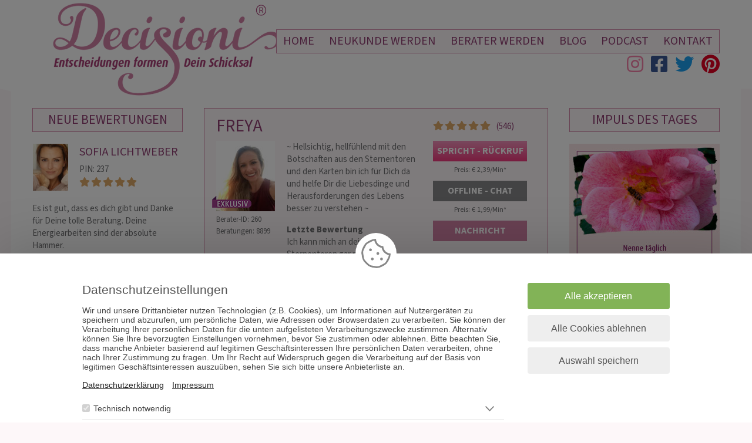

--- FILE ---
content_type: text/html; charset=UTF-8
request_url: https://www.decisioni.de/blockadenloesung
body_size: 28456
content:

<!DOCTYPE html>
<html lang="de">
<head>
<meta charset="utf-8">
<title>Kategorie</title>
<base href="https://www.decisioni.de/">
<meta name="robots" content="index,follow">
<meta name="keywords" content="">
<meta name="description" content="">
    <meta name="viewport" content="width=device-width">
<meta name="google-site-verification" content="xa2pxLxWSoXHen3yT3fXrhcjh45LLkeDBYf_NIi5nN4">
<link rel="icon" href="favicon.ico">
<link type="text/css" rel="stylesheet" media="screen" href="/system/html/style-ff1fbd5b9d-5279356536.css">
<meta property="og:type" content="website">
<meta property="og:image" content="https://www.decisioni.de/files/logo/logo.png">
<meta property="og:title" content="">
<meta property="og:description" content="">
<meta property="og:site_name" content="www.decisioni.de">
<meta property="og:url" content="https://www.decisioni.de/blockadenloesung">
<link rel="icon" id="favicon" href="/favicon.ico">
<link rel="canonical" href="https://www.decisioni.de/blockadenloesung">
<script>/* Copyright (c) 2013-2026 Flexcom <https://www.flexcom.de> */
var debug = false;var windowScroll=[];document.addEventListener('scroll',function(){if(windowScroll.length < 1) return false;for(var i=0;i < windowScroll.length;i++){windowScroll[i]();}},{passive:true});</script>
<link type="text/css" rel="preload" as="style" media="screen" href="system/modules/core/assets/font-awesome/5/css/all.min.css" onload="this.onload=null;this.rel='stylesheet';">
<!-- Generated by the flexportal-system from www.flexcom.de -->

<link type="text/css" rel="preload" as="style" media="screen" href="system/modules/frontend/assets/flags.css" onload="this.onload=null;this.rel='stylesheet';">
<link type="text/css" rel="stylesheet" media="screen" href="/system/modules/frontend/assets/cookie.css?t=1742194265"><link type="text/css" rel="stylesheet" media="(max-width: 700px)" href="files/layout/mobile.css?t=1762155476">
<script>var bodyScript=[];</script>
</head>
<body id="top" class=" apple osx chrome">
	
<div id="wrapper">

<div id="header">
<div class="inside">
<a href="/" class="logo"><img src="files/layout/img/logo.png" width="396" height="168" alt="Decisioni"></a><span class="mobile_btn mobile_menu"></span>
<a class="mobile_btn mobile_login" href="/login">Login</a>
<div class="nav mod_nav block ">
    <span class="mobile_close menu_close mobile_btn"></span>
        <nav><ul class="level_1">
		<li class="item home first">
		<a href="home" class="item home first" >Home</a>
			</li>
		<li class="item">
		<a href="kundenanmeldung" class="item" >Neukunde werden</a>
			</li>
		<li class="item">
		<a href="berater-werden" class="item" >Berater werden</a>
			</li>
		<li class="item blog">
		<a href="blog" class="item blog" >Blog</a>
			</li>
		<li class="item">
		<a href="podcast" class="item" >Podcast</a>
			</li>
		<li class="item last">
		<a href="kontakt" class="item last" >Kontakt</a>
			</li>
		</ul></nav>
</div><div class="social">
    <a href="https://instagram.com/decisioni7?igshid=8tnlvuvrlg4h" target="_blank"><i class="fab fa-instagram"></i></a>
    <a href="https://www.facebook.com/Das-moderne-Beratungsportal-110001093940939/" target="_blank"><i class="fab fa-facebook-square"></i></a>
    <a href="https://twitter.com/Decisioni_de" target="_blank"><i class="fab fa-twitter"></i></a>
    <a href="https://de.pinterest.com/decisioniportal/" target="_blank"><i class="fab fa-pinterest"></i></a>
</div></div>
</div>

<div id="container">
   
    
<div class="aside" id="left">
<div class="inside">

<div class=" block auto newRatings">
	<h3 class="bh">Neue Bewertungen</h3>
	<div class="css_slider" id="slider54">
        <div class="mask">
            <div class="mover" style="width: 1300%" data-count="13" data-active="0">
                                    <div class="item" style="width: 7.692308%">
                        <img width="60" height="80" src="images/b149ed2fe5e7388577b03e0d6741b861.jpg" alt="Sofia Lichtweber">
                        <div class="content">
                            <h4><a href="berater/Sofia+Lichtweber">Sofia Lichtweber</a></h4>
                            <span class="pin">PIN: 237</span>
                            <span class="ratings">Bewertungen: 153</span>
                                                            <span class="small stars s5"></span>
                                                    </div>
                        <p>Es ist gut, dass es dich gibt und Danke für Deine tolle Beratung. Deine Energiearbeiten sind der absolute Hammer. </p>
                    </div>
                                    <div class="item" style="width: 7.692308%">
                        <img width="60" height="80" src="images/771725cf1b3cc720e83c9447eb42f82b.jpg" alt="Marcella">
                        <div class="content">
                            <h4><a href="berater/Marcella">Marcella</a></h4>
                            <span class="pin">PIN: 403</span>
                            <span class="ratings">Bewertungen: 669</span>
                                                            <span class="small stars s5"></span>
                                                    </div>
                        <p>Super tolle Beratung, alles auf den Punkt gebracht ohne Schönreden! Genauso ist es wie von dir beschrieben, du hast alles richtig gesehen. </p>
                    </div>
                                    <div class="item" style="width: 7.692308%">
                        <img width="60" height="80" src="images/aa1973d3f461bdece95d665debaaaf66.jpg" alt="Soel">
                        <div class="content">
                            <h4><a href="berater/Soel">Soel</a></h4>
                            <span class="pin">PIN: 235</span>
                            <span class="ratings">Bewertungen: 552</span>
                                                            <span class="small stars s5"></span>
                                                    </div>
                        <p>perfekt wie immer,klare Aussagen,Personbeschreibung wow!! </p>
                    </div>
                                    <div class="item" style="width: 7.692308%">
                        <img width="60" height="80" src="images/0ee61d0c23d728802d0f118e2cc720f9.png" alt="Julianna Sandelmann">
                        <div class="content">
                            <h4><a href="berater/Julianna+Sandelmann">Julianna Sandelmann</a></h4>
                            <span class="pin">PIN: 170</span>
                            <span class="ratings">Bewertungen: 1878</span>
                                                            <span class="small stars s5"></span>
                                                    </div>
                        <p>Wow ich habe mich überraschen lassen wollen und die Glücksorte bei dir bestellt. Was soll ich sagen, bombastisch diese Emailberatung. Was du so alles kannst... sehr beeindruckend&hellip;</p>
                    </div>
                                    <div class="item" style="width: 7.692308%">
                        <img width="60" height="80" src="images/a8bfd756a4a632c8b7858e2661110a9b.jpg" alt="Elise">
                        <div class="content">
                            <h4><a href="berater/Elise">Elise</a></h4>
                            <span class="pin">PIN: 110</span>
                            <span class="ratings">Bewertungen: 415</span>
                                                            <span class="small stars s5"></span>
                                                    </div>
                        <p>Top wie immer sehr gute Emailberatung voll auf dem Punkt eingetroffen!!!  </p>
                    </div>
                                    <div class="item" style="width: 7.692308%">
                        <img width="60" height="80" src="images/8a8374d5d3c697060eff1aadc1cfc4ba.jpg" alt="Tanja">
                        <div class="content">
                            <h4><a href="berater/Tanja">Tanja</a></h4>
                            <span class="pin">PIN: 128</span>
                            <span class="ratings">Bewertungen: 107</span>
                                                            <span class="small stars s5"></span>
                                                    </div>
                        <p>Du bist echt der Knaller!!  Du bist absolut empathisch. So wertvoll. Bis bald.  </p>
                    </div>
                                    <div class="item" style="width: 7.692308%">
                        <img width="60" height="80" src="images/8a601877b2fc06eb032adae3c33c02aa.jpg" alt="Sara">
                        <div class="content">
                            <h4><a href="berater/Sara">Sara</a></h4>
                            <span class="pin">PIN: 161</span>
                            <span class="ratings">Bewertungen: 675</span>
                                                            <span class="small stars s5"></span>
                                                    </div>
                        <p>Ich habe mir das erste Mal den Kaffeesatz geholt, weil er ganz anders ist als die Beratungen die ich bisher hatte. Das war Oberweltklasse und du hast mich sprachlos gemacht. Mir wa&hellip;</p>
                    </div>
                                    <div class="item" style="width: 7.692308%">
                        <img width="60" height="80" src="images/0d7648e07b6672dbf139d2f100a9a76a.jpg" alt="Ariane Lehmann">
                        <div class="content">
                            <h4><a href="berater/Ariane+Lehmann">Ariane Lehmann</a></h4>
                            <span class="pin">PIN: 777</span>
                            <span class="ratings">Bewertungen: 11533</span>
                                                            <span class="small stars s5"></span>
                                                    </div>
                        <p>Im letzten Jahr war Ariane die Einzigste die Recht behielt, dass ich die angebotene Reha und den damit verbundenen Umzug nicht antreten werde. Danke von 💚 J. </p>
                    </div>
                                    <div class="item" style="width: 7.692308%">
                        <img width="60" height="80" src="images/61fa19e359f66053cb4cff4e0f72b78f.jpg" alt="Hellseher Federico">
                        <div class="content">
                            <h4><a href="berater/Hellseher+Federico">Hellseher Federico</a></h4>
                            <span class="pin">PIN: 488</span>
                            <span class="ratings">Bewertungen: 3160</span>
                                                            <span class="small stars s5"></span>
                                                    </div>
                        <p>Du bist ein Engel in Menschengestalt und ich danke dir für deine Geduld, bei mir stürzte das Internet ab und wir waren unterbrochen. Jedes Gespräch mit dir ist unbezahlbar und u&hellip;</p>
                    </div>
                                    <div class="item" style="width: 7.692308%">
                        <img width="60" height="80" src="images/8aa17b92f2989db2ba6ed34021cc5211.jpg" alt="Nora">
                        <div class="content">
                            <h4><a href="berater/Nora">Nora</a></h4>
                            <span class="pin">PIN: 244</span>
                            <span class="ratings">Bewertungen: 96</span>
                                                            <span class="small stars s5"></span>
                                                    </div>
                        <p>Schön, dass ich Dich hier gefunden habe. Sehr tolles Gespräch. Ich melde mich wieder. </p>
                    </div>
                                    <div class="item" style="width: 7.692308%">
                        <img width="60" height="80" src="images/5a44fbbed770987a9ea0e9509ccf878e.jpg" alt="Elke">
                        <div class="content">
                            <h4><a href="berater/Elke">Elke</a></h4>
                            <span class="pin">PIN: 184</span>
                            <span class="ratings">Bewertungen: 47</span>
                                                            <span class="small stars s5"></span>
                                                    </div>
                        <p>Liebe Elke, herzlichen Dank für die Beratung. Das Zufallsgespräch hat mich beeindruckt. Deine Antworten kommen schnell und sicher. Gerne wieder. </p>
                    </div>
                                    <div class="item" style="width: 7.692308%">
                        <img width="60" height="80" src="images/a51a01458ade6cc3e602c412b44384db.jpg" alt="Frau Anta">
                        <div class="content">
                            <h4><a href="berater/Frau+Anta">Frau Anta</a></h4>
                            <span class="pin">PIN: 216</span>
                            <span class="ratings">Bewertungen: 4</span>
                                                            <span class="small stars s5"></span>
                                                    </div>
                        <p>Super tolles Gespräch. Alles sofort erkannt. Nur weiter so!! Sehr empfehlenswert!! </p>
                    </div>
                                    <div class="item" style="width: 7.692308%">
                        <img width="60" height="80" src="images/24118051e6f93bcdb59becacb926f5a7.jpg" alt="Selina">
                        <div class="content">
                            <h4><a href="berater/Selina">Selina</a></h4>
                            <span class="pin">PIN: 191</span>
                            <span class="ratings">Bewertungen: 1186</span>
                                                            <span class="small stars s5"></span>
                                                    </div>
                        <p>Danke für den Termin heute. Ich freue mich auf das Gespräch. Du siehst immer soviel und ich kann dich wärmstens empfehlen und dazu bist du nie genervt und immer sehr ehrlich. </p>
                    </div>
                            </div>
        </div>

        <span class="btn prev" onclick="sliderMove('#slider54', -1)"><i class="fas fa-chevron-left"></i></span>
        <span class="btn next" onclick="sliderMove('#slider54', 1)"><i class="fas fa-chevron-right"></i></span>
        	</div>
   
            <a class="button" href="/bewertungen">Mehr Bewertungen</a>
       
</div>

<script>
    setInterval(function() {
         sliderMove('#slider54', 1);
    }, 10.00 * 1000);
</script>


<div class=" block auto newAgents">
	<h3 class="bh">Neue Berater</h3>
	<div class="css_slider" id="slider53">
        <div class="mask">
            <div class="mover" style="width: 2500%" data-count="25" data-active="0">
                                    <div class="item" style="width: 4%">
                        <img width="60" height="80" src="images/12ca6be254ff1fb26e432b1b46345ae4.jpg" alt="Romina">
                        <div class="content">
                            <h4><a href="berater/Romina">Romina</a></h4>
                            <span class="pin">PIN: 009</span>
                            <span class="ratings">Bewertungen: 1</span>
                                                            <span class="small stars s5"></span>
                                                    </div>
                        <p>🤲 Liebevollen Fragen (ohne Garantie) </p>
                    </div>
                                    <div class="item" style="width: 4%">
                        <img width="60" height="80" src="images/8d425dfe248e2824fecc9c4318b7b4da.jpg" alt="Mayla">
                        <div class="content">
                            <h4><a href="berater/Mayla">Mayla</a></h4>
                            <span class="pin">PIN: 223</span>
                            <span class="ratings">Bewertungen: 6</span>
                                                            <span class="small stars s5"></span>
                                                    </div>
                        <p>Tiefgründiges, hellsichtiges Channel Schwingungsmedium. Ich zeige Dir mit besonderen Tools, wie Du wieder in die Leichtigkeit kommst und Zeit für Dich findest.  </p>
                    </div>
                                    <div class="item" style="width: 4%">
                        <img width="60" height="80" src="images/c1aadf18e92f4b4b1d9e0907a9337177.jpg" alt="Bea">
                        <div class="content">
                            <h4><a href="berater/Bea">Bea</a></h4>
                            <span class="pin">PIN: 176</span>
                            <span class="ratings">Bewertungen: 41</span>
                                                            <span class="small stars s5"></span>
                                                    </div>
                        <p>Ich bin Bea – an deiner Seite für Klarheit, Entfaltung und den Weg zu deinem wahren Selbst. Ich unterstütze dich dabei, Antworten zu finden, Blockaden zu lösen und neue Wege z&hellip;</p>
                    </div>
                                    <div class="item" style="width: 4%">
                        <img width="60" height="80" src="images/c914363d9cfb47abbf9c7688d7a2d456.jpg" alt="Sybille Kolwitz">
                        <div class="content">
                            <h4><a href="berater/Sybille+Kolwitz">Sybille Kolwitz</a></h4>
                            <span class="pin">PIN: 160</span>
                            <span class="ratings">Bewertungen: 29</span>
                                                            <span class="small stars s5"></span>
                                                    </div>
                        <p>Manche Themen brauchen ein Gegenüber mit Gespür und Zeit.
✨  Wenn etwas in dir drängt, ist jetzt ein guter Moment, es auszusprechen.
💛  ich begleite&hellip;</p>
                    </div>
                                    <div class="item" style="width: 4%">
                        <img width="60" height="80" src="images/4e826a59a5134898bbef9853596d8369.jpg" alt="Juna Elisa">
                        <div class="content">
                            <h4><a href="berater/Juna+Elisa">Juna Elisa</a></h4>
                            <span class="pin">PIN: 145</span>
                            <span class="ratings">Bewertungen: 9</span>
                                                            <span class="small stars s5"></span>
                                                    </div>
                        <p>Ich bin ein zertifiziertes Medium für Engel-Channelings, Jenseitskontakte und Psychic Readings. Mit Herz und Feinfühligkeit begleite ich dich auf deinem Weg zu mehr Licht, Klarhe&hellip;</p>
                    </div>
                                    <div class="item" style="width: 4%">
                        <img width="60" height="80" src="images/344bd43c3b840f2af7cdd5d773937697.jpg" alt="Mila">
                        <div class="content">
                            <h4><a href="berater/Mila">Mila</a></h4>
                            <span class="pin">PIN: 172</span>
                            <span class="ratings">Bewertungen: 7</span>
                                                            <span class="small stars s5"></span>
                                                    </div>
                        <p>Liebevolle Lebensberatung mit treffsicheren Kartenlegungen und dem Rat der Engel. Ich finde für Sie Antworten und helfe Ihnen bei persönlichen Entscheidungen des Lebens. </p>
                    </div>
                                    <div class="item" style="width: 4%">
                        <img width="60" height="80" src="images/a0c4391bfdcc6410394ac37a9032a58a.jpg" alt="Soulside">
                        <div class="content">
                            <h4><a href="berater/Soulside">Soulside</a></h4>
                            <span class="pin">PIN: 105</span>
                            <span class="ratings">Bewertungen: 9</span>
                                                            <span class="small stars s5"></span>
                                                    </div>
                        <p>🕊 ️Hellfühlige, intuitive Beratung zu allen Lebensthemen🕊 ️ </p>
                    </div>
                                    <div class="item" style="width: 4%">
                        <img width="60" height="80" src="images/0c5dd2cad773117d5203eba07205f120.jpg" alt="Solana">
                        <div class="content">
                            <h4><a href="berater/Solana">Solana</a></h4>
                            <span class="pin">PIN: 106</span>
                            <span class="ratings">Bewertungen: 9</span>
                                                            <span class="small stars s5"></span>
                                                    </div>
                        <p>Ich zeige dir deinen Seelenweg und Seelenplan, arbeite mit Astrologie, Hellsicht und lege treffsicher die Karten. Ich beherrsche Traumdeutung und stehe dir bei allen Fragen zur Lie&hellip;</p>
                    </div>
                                    <div class="item" style="width: 4%">
                        <img width="60" height="80" src="images/1ee02770bd95ac06affcb1472b9a0c3f.jpg" alt="Tahamina">
                        <div class="content">
                            <h4><a href="berater/Tahamina">Tahamina</a></h4>
                            <span class="pin">PIN: 221</span>
                            <span class="ratings">Bewertungen: 68</span>
                                                            <span class="small stars s5"></span>
                                                    </div>
                        <p>Vom 13. - 25.10. nicht erreichbar. Mit der Unterstützung meiner Karten, dem Pendel und meiner Intuition möchte ich Dich ein Stück auf Deinem Weg begleiten und Dir helfend zur Se&hellip;</p>
                    </div>
                                    <div class="item" style="width: 4%">
                        <img width="60" height="80" src="images/460d0dd096b53dc0d93d13db1f428c1a.jpg" alt="Zukunftsblicker">
                        <div class="content">
                            <h4><a href="berater/Zukunftsblicker">Zukunftsblicker</a></h4>
                            <span class="pin">PIN: 001</span>
                            <span class="ratings">Bewertungen: 20</span>
                                                            <span class="small stars s5"></span>
                                                    </div>
                        <p>Hellfühlendes Kartenlegen mit Lenormandkarten. Ich berate Dich schnell, direkt und präzise. Freue mich auf Deinen Anruf! </p>
                    </div>
                                    <div class="item" style="width: 4%">
                        <img width="60" height="80" src="images/aaeaa065d145655d44c4c88cc34afa6c.jpg" alt="Levana">
                        <div class="content">
                            <h4><a href="berater/Levana">Levana</a></h4>
                            <span class="pin">PIN: 185</span>
                            <span class="ratings">Bewertungen: 24</span>
                                                            <span class="small stars s5"></span>
                                                    </div>
                        <p>Hellsehen - Hellhören - Hellfühlen - empathisches Medium für Kommunikation mit Engeln, mit und ohne Karten - Schwerpunkt Liebe & Partnerschaft - keine Märchenstunde - hohe Tref&hellip;</p>
                    </div>
                                    <div class="item" style="width: 4%">
                        <img width="60" height="80" src="images/7c13ed495cbb7b667b77d52a07e162e8.jpg" alt="Lariel">
                        <div class="content">
                            <h4><a href="berater/Lariel">Lariel</a></h4>
                            <span class="pin">PIN: 131</span>
                            <span class="ratings">Bewertungen: 8</span>
                                                            <span class="small stars s5"></span>
                                                    </div>
                        <p>Als erfahrene Beraterin mit einer ausgeprägten Hellsichtigkeit unterstütze ich Sie in allen Lebensbereichen. Mit Hilfe von Tarot-Karten, dem Pendel und dem Lesen des Kaffeesatzes&hellip;</p>
                    </div>
                                    <div class="item" style="width: 4%">
                        <img width="60" height="80" src="images/6ea36171fd8ac7b6d0459da6a749e7e8.jpg" alt="Marisol">
                        <div class="content">
                            <h4><a href="berater/Marisol">Marisol</a></h4>
                            <span class="pin">PIN: 266</span>
                            <span class="ratings">Bewertungen: 68</span>
                                                            <span class="small stars s5"></span>
                                                    </div>
                        <p>Hellsichtiges Medium mit tiefem Blick unterstützt dich durch die Kipperkarten. Ich mache keine leeren Versprechen und rede auch nichts schön. Ich sage dir, was ist, und was für &hellip;</p>
                    </div>
                                    <div class="item" style="width: 4%">
                        <img width="60" height="80" src="images/e8a809b9ccbf0c0d844a6a5d20617502.jpg" alt="Paige">
                        <div class="content">
                            <h4><a href="berater/Paige">Paige</a></h4>
                            <span class="pin">PIN: 283</span>
                            <span class="ratings">Bewertungen: 17</span>
                                                            <span class="small stars s5"></span>
                                                    </div>
                        <p>✨  Tarot & Channeling (deu & eng) ✨  Kontakt zur spirituellen Welt ✨  Seelenpartner verstehen (Soulmates / Twin Flames / Karmabund) ##emoji::&hellip;</p>
                    </div>
                                    <div class="item" style="width: 4%">
                        <img width="60" height="80" src="images/95d9e3472e0cf8256d149686b96a7c9c.jpg" alt="seriousAngel">
                        <div class="content">
                            <h4><a href="berater/seriousAngel">seriousAngel</a></h4>
                            <span class="pin">PIN: 207</span>
                            <span class="ratings">Bewertungen: 39</span>
                                                            <span class="small stars s5"></span>
                                                    </div>
                        <p>... ! wieder hier für euch ! ohne viel Gerede  bringe ich Dir die Lichtvolle Klarheit...mit meiner Hellsicht und meinen Lenormandkarten...intuitive präzise Antworten für dein Se&hellip;</p>
                    </div>
                                    <div class="item" style="width: 4%">
                        <img width="60" height="80" src="images/b426c50ce9c0b934bae3012f0293d415.png" alt="Sabine Jenkins">
                        <div class="content">
                            <h4><a href="berater/Sabine+Jenkins">Sabine Jenkins</a></h4>
                            <span class="pin">PIN: 287</span>
                            <span class="ratings">Bewertungen: 5</span>
                                                            <span class="small stars s5"></span>
                                                    </div>
                        <p>Echte Orientierung statt Illusion? Mit Erfahrung deute ich dein Skatblatt präzise & direkt. Ich biete Impulse ohne Floskeln, die den Kern treffen. Ehrlich & klar. </p>
                    </div>
                                    <div class="item" style="width: 4%">
                        <img width="60" height="80" src="images/2ecdc94b12fb2bf449484488d07f63cd.jpg" alt="Marion-Claire">
                        <div class="content">
                            <h4><a href="berater/Marion-Claire">Marion-Claire</a></h4>
                            <span class="pin">PIN: 187</span>
                            <span class="ratings">Bewertungen: 10</span>
                                                            <span class="small stars s5"></span>
                                                    </div>
                        <p>Was war - was ist und was wird sein ? Die Karten kennen die Antworten auf Deine Fragen.
Liebevolle und einfühlsame Beratung mit Zeittendenzen.
Wo Schatten ist, da ist auch Licht&hellip;</p>
                    </div>
                                    <div class="item" style="width: 4%">
                        <img width="60" height="80" src="images/2017b9be83f86eb550516e06f99117b4.jpg" alt="Maja Daum-Oldorf">
                        <div class="content">
                            <h4><a href="berater/Maja+Daum-Oldorf">Maja Daum-Oldorf</a></h4>
                            <span class="pin">PIN: 233</span>
                            <span class="ratings">Bewertungen: 14</span>
                                                            <span class="small stars s5"></span>
                                                    </div>
                        <p>Mein Beratungsangebot ist sehr individuell. Herzlich und aufmerksam biete ich spirituelle Prognosen mit der Begleitung des Kartenlegens und auf Wunsch mit Prognosen der Astrologie. </p>
                    </div>
                                    <div class="item" style="width: 4%">
                        <img width="60" height="80" src="images/f81f80c5437c960167f8a66ef6941ca4.jpg" alt="Sunshine">
                        <div class="content">
                            <h4><a href="berater/Sunshine">Sunshine</a></h4>
                            <span class="pin">PIN: 115</span>
                            <span class="ratings">Bewertungen: 40</span>
                                                            <span class="small stars s5"></span>
                                                    </div>
                        <p>Hellfühlige und treffsichere Beratung mit Herz, Verstand und viel Einfühlungsvermögen. Intuitiv nehme ich durch deine Stimme wahr, wie ich Dir bei den Themen: Partnerschaft, Lie&hellip;</p>
                    </div>
                                    <div class="item" style="width: 4%">
                        <img width="60" height="80" src="images/dc0a4d40f06318bd4cc66609d165aff3.jpg" alt="Helen Jacobi">
                        <div class="content">
                            <h4><a href="berater/Helen+Jacobi">Helen Jacobi</a></h4>
                            <span class="pin">PIN: 231</span>
                            <span class="ratings">Bewertungen: 3</span>
                                                            <span class="small stars s5"></span>
                                                    </div>
                        <p>Mut & Klarheit in Krisenzeiten. Veränderung beginnt im Zuhören. Ich begleite Dich empathisch und wertschätzend auf Deinem Weg zum nächsten Schritt. </p>
                    </div>
                                    <div class="item" style="width: 4%">
                        <img width="60" height="80" src="images/1b04f64a51280721fa984497b88162cd.png" alt="Engel Sol">
                        <div class="content">
                            <h4><a href="berater/Engel+Sol">Engel Sol</a></h4>
                            <span class="pin">PIN: 022</span>
                            <span class="ratings">Bewertungen: 31</span>
                                                            <span class="small stars s5"></span>
                                                    </div>
                        <p>Exklusives Kartenlegen der besonderen Art in allen Bereichen *schnell, Direkt & einfühlsam mit kleine Allgemein Legung der 7 wichtigsten Lebenspunkte ohne vorab Infos,##emoji::1f&hellip;</p>
                    </div>
                                    <div class="item" style="width: 4%">
                        <img width="60" height="80" src="images/f2f0414fc1f696860cd95d2c2a7aead6.jpg" alt="Neele">
                        <div class="content">
                            <h4><a href="berater/Neele">Neele</a></h4>
                            <span class="pin">PIN: 239</span>
                            <span class="ratings">Bewertungen: 9</span>
                                                            <span class="small stars s5"></span>
                                                    </div>
                        <p>❤ ️Mediales Coaching, einfühlsame Energiearbeit ❤ ️ ❤  Klarheit in allen Lebenslagen ❤ ️ ❤  </p>
                    </div>
                                    <div class="item" style="width: 4%">
                        <img width="60" height="80" src="images/927e370f2f49def30e55779eab49ab29.jpg" alt="Seelensprache">
                        <div class="content">
                            <h4><a href="berater/Seelensprache">Seelensprache</a></h4>
                            <span class="pin">PIN: 204</span>
                            <span class="ratings">Bewertungen: 28</span>
                                                            <span class="small stars s5"></span>
                                                    </div>
                        <p>" EIN SATZ - EIN WORT KANN DEIN LEBEN EXTREM POSITIV VERÄNDERN "
Bekanntes Medium  -  Kartenlegen - Hellsehen - Systemischer  Epigenetikcoach - 26 Jahre Erfahrung </p>
                    </div>
                                    <div class="item" style="width: 4%">
                        <img width="60" height="80" src="images/8453935b8dc3adf752add1ef1b3e1e3b.jpg" alt="Medium Yve">
                        <div class="content">
                            <h4><a href="berater/Medium+Yve">Medium Yve</a></h4>
                            <span class="pin">PIN: 177</span>
                            <span class="ratings">Bewertungen: 25</span>
                                                            <span class="small stars s5"></span>
                                                    </div>
                        <p>💫 Seherin und Clearing-Medium 🪷 ablösen von Blockaden und Fremdenergien.Seelenprofiling durch lesen in der Akasha-Chronik und Morfischen Feld.##emoji::&hellip;</p>
                    </div>
                                    <div class="item" style="width: 4%">
                        <img width="60" height="80" src="images/7ef90d10659a09f258a913ff4e3e698d.jpg" alt="Juna">
                        <div class="content">
                            <h4><a href="berater/Juna">Juna</a></h4>
                            <span class="pin">PIN: 008</span>
                            <span class="ratings">Bewertungen: 13</span>
                                                            <span class="small stars s5"></span>
                                                    </div>
                        <p>°•ॐ  Zertifizierter Personal Energy Coach & Medium °•🪷 •° Chakra Balance & innere Klarheit  ✴  Karten  ✴  Pendel  ##emoji::1f48c#&hellip;</p>
                    </div>
                            </div>
        </div>

        <span class="btn prev" onclick="sliderMove('#slider53', -1)"><i class="fas fa-chevron-left"></i></span>
        <span class="btn next" onclick="sliderMove('#slider53', 1)"><i class="fas fa-chevron-right"></i></span>
        	</div>
   
       
</div>

<script>
    setInterval(function() {
         sliderMove('#slider53', 1);
    }, 10.00 * 1000);
</script>


<div class=" block auto exclusiveAgents">
	<h3 class="bh">Exklusivberater</h3>
	<div class="css_slider" id="slider242">
        <div class="mask">
            <div class="mover" style="width: 4600%" data-count="46" data-active="0">
                                    <div class="item" style="width: 2.173913%">
                        <img width="60" height="80" src="images/61fa19e359f66053cb4cff4e0f72b78f.jpg" alt="Hellseher Federico">
                        <div class="content">
                            <h4><a href="berater/Hellseher+Federico">Hellseher Federico</a></h4>
                            <span class="pin">PIN: 488</span>
                            <span class="ratings">Bewertungen: 3160</span>
                                                            <span class="small stars s5"></span>
                                                    </div>
                        <p>★★★ New Yorks famous Star-Hellseher ★★★ Magic view ★ Aussergewoehnliche Treffsicherheit ★  Mail please  </p>
                    </div>
                                    <div class="item" style="width: 2.173913%">
                        <img width="60" height="80" src="images/cb911a4efbfd231675060bebbef7d37d.jpg" alt="Alisa">
                        <div class="content">
                            <h4><a href="berater/Alisa">Alisa</a></h4>
                            <span class="pin">PIN: 213</span>
                            <span class="ratings">Bewertungen: 390</span>
                                                            <span class="small stars s5"></span>
                                                    </div>
                        <p>Hellfühliges und herzliches Kartenlegen, Pendeln und intensive Energiearbeit! </p>
                    </div>
                                    <div class="item" style="width: 2.173913%">
                        <img width="60" height="80" src="images/67ec8f72f89bcf5c3aedc0fa5a7b9970.jpg" alt="Medium Tamani">
                        <div class="content">
                            <h4><a href="berater/Medium+Tamani">Medium Tamani</a></h4>
                            <span class="pin">PIN: 468</span>
                            <span class="ratings">Bewertungen: 450</span>
                                                            <span class="small stars s5"></span>
                                                    </div>
                        <p>Hellsichtiges indisches Orakel - welches dir den Schlüssel für dein Leben gibt um wieder glücklich zu sein und dabei hilft, dich und den Herzensmenschen besser zu verstehen. Ext&hellip;</p>
                    </div>
                                    <div class="item" style="width: 2.173913%">
                        <img width="60" height="80" src="images/771725cf1b3cc720e83c9447eb42f82b.jpg" alt="Marcella">
                        <div class="content">
                            <h4><a href="berater/Marcella">Marcella</a></h4>
                            <span class="pin">PIN: 403</span>
                            <span class="ratings">Bewertungen: 669</span>
                                                            <span class="small stars s5"></span>
                                                    </div>
                        <p>Einfühlsames, hellsichtiges und treffsicheres Kartenlegen mit hoher Treffsicherheit. Spezialgebiet Liebe/Partnerschaft: Was geht in ihm/ihr vor? Was denkt & fühlt ER/SIE?  </p>
                    </div>
                                    <div class="item" style="width: 2.173913%">
                        <img width="60" height="80" src="images/0284a1d473bfe86477b14ff7edf96d40.jpg" alt="DIE SEHERIN">
                        <div class="content">
                            <h4><a href="berater/DIE+SEHERIN">DIE SEHERIN</a></h4>
                            <span class="pin">PIN: 292</span>
                            <span class="ratings">Bewertungen: 1233</span>
                                                            <span class="small stars s5"></span>
                                                    </div>
                        <p>! KEINE ANRUFE ! Hellsichtige, hellfühlige SEHERIN, mit und ohne Hilfsmittel. Hohe Trefferquote! Durch Engelkontakte erhalte ich Botschaften, tiefer Blick in die Seele des anderen </p>
                    </div>
                                    <div class="item" style="width: 2.173913%">
                        <img width="60" height="80" src="images/c4eecbb40abdb6aa11d3d9aeddf9f3dd.jpg" alt="Martina-Stella">
                        <div class="content">
                            <h4><a href="berater/Martina-Stella">Martina-Stella</a></h4>
                            <span class="pin">PIN: 102</span>
                            <span class="ratings">Bewertungen: 334</span>
                                                            <span class="small stars s5"></span>
                                                    </div>
                        <p>Hellfühliges Schreibmedium der Neuen Zeit mit hoher Trefferquote </p>
                    </div>
                                    <div class="item" style="width: 2.173913%">
                        <img width="60" height="80" src="images/d3213a6f0ab555d967654d3124f3d311.jpg" alt="Aila">
                        <div class="content">
                            <h4><a href="berater/Aila">Aila</a></h4>
                            <span class="pin">PIN: 467</span>
                            <span class="ratings">Bewertungen: 1034</span>
                                                            <span class="small stars s5"></span>
                                                    </div>
                        <p>HELLSICHTIGES MEDIUM... Mir ist kein Thema fremd. Mehr als 40 Jahre helfe ich mit Kartenlegen, Telepathie, Channeln . Trauerbegleitung . Gespräch mit dem inneren Kind.
Ich helfe &hellip;</p>
                    </div>
                                    <div class="item" style="width: 2.173913%">
                        <img width="60" height="80" src="images/d31c91e79ba1cb61142688a0e6f66714.jpg" alt="Medium Sarah">
                        <div class="content">
                            <h4><a href="berater/Medium+Sarah">Medium Sarah</a></h4>
                            <span class="pin">PIN: 100</span>
                            <span class="ratings">Bewertungen: 247</span>
                                                            <span class="small stars s5"></span>
                                                    </div>
                        <p>Hellsichtige, liebevolle Lebensberaterin,  Medium ohne und mit Hilfsmittel, Alternative Therapeutin und Heilerin mit langjähriger Erfahrung. Lichtarbeit, Blockaden Auflösung, </p>
                    </div>
                                    <div class="item" style="width: 2.173913%">
                        <img width="60" height="80" src="images/1c02ee3ee46fcfc6331fd595988ce9e3.jpg" alt="Freya">
                        <div class="content">
                            <h4><a href="berater/Freya">Freya</a></h4>
                            <span class="pin">PIN: 260</span>
                            <span class="ratings">Bewertungen: 546</span>
                                                            <span class="small stars s5"></span>
                                                    </div>
                        <p>~ Hellsichtig, hellfühlend mit den Botschaften aus den Sternentoren und den Karten bin ich für Dich da und helfe Dir die Liebesdinge und Herausforderungen des Lebens besser zu ve&hellip;</p>
                    </div>
                                    <div class="item" style="width: 2.173913%">
                        <img width="60" height="80" src="images/87ae027475350e42673c5976b61bfecb.jpg" alt="Petra Marinesse">
                        <div class="content">
                            <h4><a href="berater/Petra+Marinesse">Petra Marinesse</a></h4>
                            <span class="pin">PIN: 140</span>
                            <span class="ratings">Bewertungen: 216</span>
                                                            <span class="small stars s5"></span>
                                                    </div>
                        <p>TV bekannte Kartenlegerin und Heilpraktikerin beantwortet Dir treffsicher  u. ohne Vorabinfo Deine Fragen mit dem Blick hinte die Kulissen. Es gibt immer Lösungen. Ich freu mich a&hellip;</p>
                    </div>
                                    <div class="item" style="width: 2.173913%">
                        <img width="60" height="80" src="images/13d7d8bea764869ee123331fe5a15e85.jpg" alt="Sylver">
                        <div class="content">
                            <h4><a href="berater/Sylver">Sylver</a></h4>
                            <span class="pin">PIN: 520</span>
                            <span class="ratings">Bewertungen: 2111</span>
                                                            <span class="small stars s5"></span>
                                                    </div>
                        <p>Hellsichtiges Kartenlegen, jahrelange Erfahrung, verschiedene Kartendecks, am liebsten Aleister-Crowley-Karten, Rider-Waite Tarot - HOHE TREFFSICHERHEIT </p>
                    </div>
                                    <div class="item" style="width: 2.173913%">
                        <img width="60" height="80" src="images/437e0a972938e066b96a809791e97984.jpg" alt="Claudia Michelle">
                        <div class="content">
                            <h4><a href="berater/Claudia+Michelle">Claudia Michelle</a></h4>
                            <span class="pin">PIN: 117</span>
                            <span class="ratings">Bewertungen: 3207</span>
                                                            <span class="small stars s5"></span>
                                                    </div>
                        <p>ღ Herzliche, humorvolle und ehrliche Beratung. Spezielle Legungen zur Liebe. Chakren-Aura-Blockaden Lösung mit Kristallen + Energiestäbe. ღ </p>
                    </div>
                                    <div class="item" style="width: 2.173913%">
                        <img width="60" height="80" src="images/d28a5cbf386ffda91cf3276e798df74c.jpg" alt="MICAELA">
                        <div class="content">
                            <h4><a href="berater/MICAELA">MICAELA</a></h4>
                            <span class="pin">PIN: 473</span>
                            <span class="ratings">Bewertungen: 3283</span>
                                                            <span class="small stars s5"></span>
                                                    </div>
                        <p>Mediale Lebensberaterin mit über 25 Jahren Berufserfahrung. Ehrlich, empathisch und zielorientiert. Berate Dich in allen Lebenslagen. Spezialgebiet: Karma, Energiearbeit (Quantum &hellip;</p>
                    </div>
                                    <div class="item" style="width: 2.173913%">
                        <img width="60" height="80" src="images/306ffde55627bd4ebb92c91729af4fd2.jpg" alt="Mara-Manuela">
                        <div class="content">
                            <h4><a href="berater/Mara-Manuela">Mara-Manuela</a></h4>
                            <span class="pin">PIN: 314</span>
                            <span class="ratings">Bewertungen: 401</span>
                                                            <span class="small stars s5"></span>
                                                    </div>
                        <p>Einfühlsame, intuitive, ehrliche und lösungsorientierte Lebensberatung. Schwerpunkt : Liebe und Partnerschaft - hohe Trefferquote </p>
                    </div>
                                    <div class="item" style="width: 2.173913%">
                        <img width="60" height="80" src="images/0b8001d7aa0e1f4f681de51f6e72affd.jpg" alt="Dani">
                        <div class="content">
                            <h4><a href="berater/Dani">Dani</a></h4>
                            <span class="pin">PIN: 556</span>
                            <span class="ratings">Bewertungen: 1640</span>
                                                            <span class="small stars s5"></span>
                                                    </div>
                        <p>Kartenmedium - treffsicher, hellsichtig und hellfühlend. ❤ ️ Meine Karten zeigen dir sehr genau wie sich dein Leben weiterentwickelt. ❤ ️ Du kannst b&hellip;</p>
                    </div>
                                    <div class="item" style="width: 2.173913%">
                        <img width="60" height="80" src="images/a8bfd756a4a632c8b7858e2661110a9b.jpg" alt="Elise">
                        <div class="content">
                            <h4><a href="berater/Elise">Elise</a></h4>
                            <span class="pin">PIN: 110</span>
                            <span class="ratings">Bewertungen: 415</span>
                                                            <span class="small stars s5"></span>
                                                    </div>
                        <p>** Hellsehen mit und ohne Hilfsmittel ** Rauchlesen ** Pendeln ** treffsicher, ehrlich und mit viel Herz beantworte ich Dir Deine Fragen und begleite Dich auf Deinem Weg </p>
                    </div>
                                    <div class="item" style="width: 2.173913%">
                        <img width="60" height="80" src="images/e408ca484c005aaeca118af13453fa73.jpg" alt="Vany">
                        <div class="content">
                            <h4><a href="berater/Vany">Vany</a></h4>
                            <span class="pin">PIN: 149</span>
                            <span class="ratings">Bewertungen: 497</span>
                                                            <span class="small stars s5"></span>
                                                    </div>
                        <p>Liebevolle, hellsichtige Beratung von erfahrenem Medium und LifeCoach. Expertin für Partnerschaft, Beruf, Liebeskummer und alles wonach dein Herz dich sehnt - nur Emailberatung m&hellip;</p>
                    </div>
                                    <div class="item" style="width: 2.173913%">
                        <img width="60" height="80" src="images/24118051e6f93bcdb59becacb926f5a7.jpg" alt="Selina">
                        <div class="content">
                            <h4><a href="berater/Selina">Selina</a></h4>
                            <span class="pin">PIN: 191</span>
                            <span class="ratings">Bewertungen: 1186</span>
                                                            <span class="small stars s5"></span>
                                                    </div>
                        <p>Tiefblickendes Medium mit hoher Trefferquote unterstützt dich mit Lenormandkarten, damit du deine Herzmenschen besser verstehen kannst </p>
                    </div>
                                    <div class="item" style="width: 2.173913%">
                        <img width="60" height="80" src="images/641440d40e03564a05c36bc472b4aa2b.jpg" alt="Medium Aurelia">
                        <div class="content">
                            <h4><a href="berater/Medium+Aurelia">Medium Aurelia</a></h4>
                            <span class="pin">PIN: 113</span>
                            <span class="ratings">Bewertungen: 4061</span>
                                                            <span class="small stars s5"></span>
                                                    </div>
                        <p>Hellsichtiges, hellwissend und hellhörendes Medium, dass mit dir die Tür zur Anderswelt durchschreitet - bietet Beratung auf höchstem Niveau - hohe Trefferquote - </p>
                    </div>
                                    <div class="item" style="width: 2.173913%">
                        <img width="60" height="80" src="images/df4704fd8e0d71b78e66174068773354.jpg" alt="Jule">
                        <div class="content">
                            <h4><a href="berater/Jule">Jule</a></h4>
                            <span class="pin">PIN: 543</span>
                            <span class="ratings">Bewertungen: 1367</span>
                                                            <span class="small stars s5"></span>
                                                    </div>
                        <p>Hellsichtiges und treffsicheres mit der geistigen Welt verbundenes Medium. Helfe dir in allen Lebenslagen. Energiearbeit und Medialität sind meine Stärke. </p>
                    </div>
                                    <div class="item" style="width: 2.173913%">
                        <img width="60" height="80" src="images/c4d8845fbd66e2c43a0d0ac2e15e6c28.jpg" alt="Emily">
                        <div class="content">
                            <h4><a href="berater/Emily">Emily</a></h4>
                            <span class="pin">PIN: 194</span>
                            <span class="ratings">Bewertungen: 665</span>
                                                            <span class="small stars s5"></span>
                                                    </div>
                        <p>Treffsichere Kartenlegungen zur Liebe, Gefühlslage und anderen Turbulenzen in deinem Leben - hohe Trefferquote - </p>
                    </div>
                                    <div class="item" style="width: 2.173913%">
                        <img width="60" height="80" src="images/eaa3b376ccdff0f2960b951a54953174.jpg" alt="Vivienne">
                        <div class="content">
                            <h4><a href="berater/Vivienne">Vivienne</a></h4>
                            <span class="pin">PIN: 151</span>
                            <span class="ratings">Bewertungen: 899</span>
                                                            <span class="small stars s5"></span>
                                                    </div>
                        <p>Ich spüre tief in deine Gefühle und zeige dir, wohin dein Liebesweg wirklich führt, ehrlich, präzise und mit viel Herz. Gefühle des Herzensmenschens, wie es in deiner Beziehun&hellip;</p>
                    </div>
                                    <div class="item" style="width: 2.173913%">
                        <img width="60" height="80" src="images/9d14112ce931fe220083d5bda0f981df.jpg" alt="Pascalia">
                        <div class="content">
                            <h4><a href="berater/Pascalia">Pascalia</a></h4>
                            <span class="pin">PIN: 006</span>
                            <span class="ratings">Bewertungen: 161</span>
                                                            <span class="small stars s5"></span>
                                                    </div>
                        <p>Kartenlegen ~ Energiearbeit ~ und Blockadenlösung ~ seit Generationen in der Familie weitergegeben. Gedankenblick - Ich kann genau sagen was jemand über Dich denkt und fühlt. </p>
                    </div>
                                    <div class="item" style="width: 2.173913%">
                        <img width="60" height="80" src="images/3c216d8a7a8213871cdd215addf22252.jpg" alt="Titania">
                        <div class="content">
                            <h4><a href="berater/Titania">Titania</a></h4>
                            <span class="pin">PIN: 332</span>
                            <span class="ratings">Bewertungen: 360</span>
                                                            <span class="small stars s5"></span>
                                                    </div>
                        <p>x️ Kartenlegerin aus Leidenschaft, ehrlich und einfühlsam x- speziell PARTNERLEGUNG x Auf alle Fragen die dich bewegenxWas steckt hinter den Kulissen - lass uns nachsehen </p>
                    </div>
                                    <div class="item" style="width: 2.173913%">
                        <img width="60" height="80" src="images/0a83a19b4a62eadcdf770c03c1e9be8d.jpg" alt="Noaela">
                        <div class="content">
                            <h4><a href="berater/Noaela">Noaela</a></h4>
                            <span class="pin">PIN: 135</span>
                            <span class="ratings">Bewertungen: 1022</span>
                                                            <span class="small stars s5"></span>
                                                    </div>
                        <p>🦋 Hellsichtiges, treffsicheres Medium unterstützt dich mit den Karten und der Glaskugel 🌸 TV Bekannt auch aus CH/ Franken5, Österreich und Deutschland&hellip;</p>
                    </div>
                                    <div class="item" style="width: 2.173913%">
                        <img width="60" height="80" src="images/7d51647b656184c4bd4f662398c66070.jpg" alt="Kerstin">
                        <div class="content">
                            <h4><a href="berater/Kerstin">Kerstin</a></h4>
                            <span class="pin">PIN: 560</span>
                            <span class="ratings">Bewertungen: 813</span>
                                                            <span class="small stars s5"></span>
                                                    </div>
                        <p>Meine Karten geben dir  Klarheit , durch hellsichtige Intuition helfe ich  dir , in jeder scheinbar noch so ausweglosen Lage.  Trau dich💎  setz deine  ##emoji::1f451#&hellip;</p>
                    </div>
                                    <div class="item" style="width: 2.173913%">
                        <img width="60" height="80" src="images/2c1032064f66f76c625ba194f3b6f456.jpg" alt="Lucia">
                        <div class="content">
                            <h4><a href="berater/Lucia">Lucia</a></h4>
                            <span class="pin">PIN: 565</span>
                            <span class="ratings">Bewertungen: 958</span>
                                                            <span class="small stars s5"></span>
                                                    </div>
                        <p>NUR EMAILBERATUNG! ♥  Tiefblickendes, hellsichtiges Medium mit jahrelanger Erfahrung ♥  Spezialgebiet Partnerschaft/Beziehungen ♥  Hohe Treff&hellip;</p>
                    </div>
                                    <div class="item" style="width: 2.173913%">
                        <img width="60" height="80" src="images/0489e755d447a1c529c8ca7c421b5d14.jpg" alt="Mona">
                        <div class="content">
                            <h4><a href="berater/Mona">Mona</a></h4>
                            <span class="pin">PIN: 138</span>
                            <span class="ratings">Bewertungen: 320</span>
                                                            <span class="small stars s5"></span>
                                                    </div>
                        <p>**hellfühliges Kartenmedium ist bei allen Fragen des Lebens für Dich da** </p>
                    </div>
                                    <div class="item" style="width: 2.173913%">
                        <img width="60" height="80" src="images/4cc945b41fe957dfc82db088cef2506b.jpg" alt="Shanaya">
                        <div class="content">
                            <h4><a href="berater/Shanaya">Shanaya</a></h4>
                            <span class="pin">PIN: 112</span>
                            <span class="ratings">Bewertungen: 705</span>
                                                            <span class="small stars s5"></span>
                                                    </div>
                        <p>Hellsichtiges liebevolles Kartenlegen mit den Lenormandkarten, Blockadenlösung, Engelkarten und Energieübertragung  </p>
                    </div>
                                    <div class="item" style="width: 2.173913%">
                        <img width="60" height="80" src="images/0d7648e07b6672dbf139d2f100a9a76a.jpg" alt="Ariane Lehmann">
                        <div class="content">
                            <h4><a href="berater/Ariane+Lehmann">Ariane Lehmann</a></h4>
                            <span class="pin">PIN: 777</span>
                            <span class="ratings">Bewertungen: 11533</span>
                                                            <span class="small stars s5"></span>
                                                    </div>
                        <p>TV bekanntes, hellsichtiges Medium mit Tiefgang u. Herz hilft dir durch treffsichere Tarotlegungen und Motivationscoaching Dein Gegenüber besser zu verstehen. </p>
                    </div>
                                    <div class="item" style="width: 2.173913%">
                        <img width="60" height="80" src="images/f41b494c137dd860a535637a830ddc69.jpg" alt="Juliana">
                        <div class="content">
                            <h4><a href="berater/Juliana">Juliana</a></h4>
                            <span class="pin">PIN: 101</span>
                            <span class="ratings">Bewertungen: 647</span>
                                                            <span class="small stars s5"></span>
                                                    </div>
                        <p>Ich bin mit meinen Lenormandkarten, Kipperkarten und meine Hellfühligkeit für Dich da, denn DU bist wichtig!
 </p>
                    </div>
                                    <div class="item" style="width: 2.173913%">
                        <img width="60" height="80" src="images/124a1490e3a2de90a44c61eedf000017.jpg" alt="Beatrice">
                        <div class="content">
                            <h4><a href="berater/Beatrice">Beatrice</a></h4>
                            <span class="pin">PIN: 581</span>
                            <span class="ratings">Bewertungen: 382</span>
                                                            <span class="small stars s5"></span>
                                                    </div>
                        <p>Hellsehen OHNE jegliche Hilfsmittel - tiefer Blick in die Seele - Beratung mit hoher Trefferquote zu allen Themen wie Liebeskummer - Kinder - Familien - Karriere - Weiterentwicklun&hellip;</p>
                    </div>
                                    <div class="item" style="width: 2.173913%">
                        <img width="60" height="80" src="images/a45d477d73e51b69f51ddedd49fa7fb3.jpg" alt="Tara">
                        <div class="content">
                            <h4><a href="berater/Tara">Tara</a></h4>
                            <span class="pin">PIN: 163</span>
                            <span class="ratings">Bewertungen: 222</span>
                                                            <span class="small stars s5"></span>
                                                    </div>
                        <p>Medium der Neuen Zeit zeigt dir deinen Sternenweg zur Liebe und Glück mit Hellsicht und *treffsicherem Kartenlegen* unterstützt durch die Sternengöttin.
 </p>
                    </div>
                                    <div class="item" style="width: 2.173913%">
                        <img width="60" height="80" src="images/8a601877b2fc06eb032adae3c33c02aa.jpg" alt="Sara">
                        <div class="content">
                            <h4><a href="berater/Sara">Sara</a></h4>
                            <span class="pin">PIN: 161</span>
                            <span class="ratings">Bewertungen: 675</span>
                                                            <span class="small stars s5"></span>
                                                    </div>
                        <p>Deine Botschaften aus der Geistigen Welt. Ich bin als hellsichtiges Medium mit und ohne Hilfsmitteln für dich und deine Herzensfragen da. Auch Kaffeesatz lesen möglich nach alter&hellip;</p>
                    </div>
                                    <div class="item" style="width: 2.173913%">
                        <img width="60" height="80" src="images/1ae1f3c1b90e42935d27192437c966ca.jpg" alt="Angie">
                        <div class="content">
                            <h4><a href="berater/Angie">Angie</a></h4>
                            <span class="pin">PIN: 155</span>
                            <span class="ratings">Bewertungen: 339</span>
                                                            <span class="small stars s5"></span>
                                                    </div>
                        <p>Als Medium lege ich die Karten zu allen Fragen und Bereichen. Treffsicher! Ich lese in deinem Akashafeld, biete dir als Coach prychologische Lebensberatung an. Löse Eide,Schwüre,&hellip;</p>
                    </div>
                                    <div class="item" style="width: 2.173913%">
                        <img width="60" height="80" src="images/91794d22fdd60d639229f93b66e73817.jpg" alt="Sophia Anna">
                        <div class="content">
                            <h4><a href="berater/Sophia+Anna">Sophia Anna</a></h4>
                            <span class="pin">PIN: 109</span>
                            <span class="ratings">Bewertungen: 663</span>
                                                            <span class="small stars s5"></span>
                                                    </div>
                        <p>*** EXKLUSIV bei Decisioni *** Hellsichtiges Medium bietet psychologische Beratung mit Tiefgang und Herz, Chakrenreinigung... überwiegend per Email </p>
                    </div>
                                    <div class="item" style="width: 2.173913%">
                        <img width="60" height="80" src="images/10ab9d220e1dbf243e8412916fcc04c9.jpg" alt="Stephanie">
                        <div class="content">
                            <h4><a href="berater/Stephanie">Stephanie</a></h4>
                            <span class="pin">PIN: 515</span>
                            <span class="ratings">Bewertungen: 474</span>
                                                            <span class="small stars s5"></span>
                                                    </div>
                        <p>Hellsichtiges Kartenmedium mit viel ️💖 Herz 💖  und schnell und treffsicher erkenne ich deine Situation zu jedem Thema ~ Spezialgebiet Liebe/Partnersch&hellip;</p>
                    </div>
                                    <div class="item" style="width: 2.173913%">
                        <img width="60" height="80" src="images/83f53f5c52f792c689f29f8400478869.png" alt="Universum">
                        <div class="content">
                            <h4><a href="berater/Universum">Universum</a></h4>
                            <span class="pin">PIN: 130</span>
                            <span class="ratings">Bewertungen: 1943</span>
                                                            <span class="small stars s5"></span>
                                                    </div>
                        <p>Hellsichtige, herzliche, empathische und lösungsorientierte Lebensberatung mit Hilfe verschiedener Karten!
Seelenpartner - Beruf - Finanzen - kein Thema ist mir fremd! </p>
                    </div>
                                    <div class="item" style="width: 2.173913%">
                        <img width="60" height="80" src="images/0593abd04978c37dd967751e6bac5b73.jpg" alt="Malina">
                        <div class="content">
                            <h4><a href="berater/Malina">Malina</a></h4>
                            <span class="pin">PIN: 457</span>
                            <span class="ratings">Bewertungen: 751</span>
                                                            <span class="small stars s5"></span>
                                                    </div>
                        <p>Als hellsichtiges, hellfühliges  Medium berate ich Dich emphatisch, liebevoll und wertfrei in allen Lebenssituationen ~•~ Pendeln ~•~ Energieübertragung ~•~ Emailberatung </p>
                    </div>
                                    <div class="item" style="width: 2.173913%">
                        <img width="60" height="80" src="images/45107dd13f3e737f65286a582f79eac5.jpg" alt="Soulangel">
                        <div class="content">
                            <h4><a href="berater/Soulangel">Soulangel</a></h4>
                            <span class="pin">PIN: 175</span>
                            <span class="ratings">Bewertungen: 94</span>
                                                            <span class="small stars s5"></span>
                                                    </div>
                        <p>Mit Herz 💕  Verantwortung 🙏  und Empathie ⭐ ️ begleite ich Dich mit den Skat-und Lenormandkarten sowie einer starken Intuition zu allen F&hellip;</p>
                    </div>
                                    <div class="item" style="width: 2.173913%">
                        <img width="60" height="80" src="images/0786c0b38d50f788d77a8577201429e6.jpg" alt="Kira">
                        <div class="content">
                            <h4><a href="berater/Kira">Kira</a></h4>
                            <span class="pin">PIN: 338</span>
                            <span class="ratings">Bewertungen: 445</span>
                                                            <span class="small stars s5"></span>
                                                    </div>
                        <p>☆ Liebevolle Lebensberatung mit Empathie und Intuition. Hellsehen und Pendeln sind meine Berufung und ich kann dir genaue Antworten auf alle deine Fragen geben.☆ </p>
                    </div>
                                    <div class="item" style="width: 2.173913%">
                        <img width="60" height="80" src="images/69bfbc5ac27c7a85bce99286514c1122.jpg" alt="Tuana">
                        <div class="content">
                            <h4><a href="berater/Tuana">Tuana</a></h4>
                            <span class="pin">PIN: 578</span>
                            <span class="ratings">Bewertungen: 437</span>
                                                            <span class="small stars s5"></span>
                                                    </div>
                        <p>Seherin-Ohne jegl. Hilfsmittel! O.Vorabinfo! Kurze Frage! Beschreibung der Personen/Verlorene Gegenstaende! Keine Thema ist Fremd! Gespraeche werden kurz gehalten. </p>
                    </div>
                                    <div class="item" style="width: 2.173913%">
                        <img width="60" height="80" src="images/e4cc99016fd6942484d244a1b26bebab.jpg" alt="Joana">
                        <div class="content">
                            <h4><a href="berater/Joana">Joana</a></h4>
                            <span class="pin">PIN: 156</span>
                            <span class="ratings">Bewertungen: 488</span>
                                                            <span class="small stars s5"></span>
                                                    </div>
                        <p>Hellsichtige Schamanin die tief in Dein Leben blickt und Dir helfen kann bei jeglichen Fragen des Lebens. Hohe Trefferquote.   </p>
                    </div>
                                    <div class="item" style="width: 2.173913%">
                        <img width="60" height="80" src="images/87647529ed17fbf652961a67ada00984.jpg" alt="Lina">
                        <div class="content">
                            <h4><a href="berater/Lina">Lina</a></h4>
                            <span class="pin">PIN: 166</span>
                            <span class="ratings">Bewertungen: 2758</span>
                                                            <span class="small stars s5"></span>
                                                    </div>
                        <p>*EXKLUSIV*🦋  Ohne Vorabinfo🌼 ℋ erzliche  & ehrliche Beratung🌺  zu allen ℱ ragen 🌺 ℰxpertin für Liebe 🌼 &hellip;</p>
                    </div>
                                    <div class="item" style="width: 2.173913%">
                        <img width="60" height="80" src="images/12b4de96b776ea7cd3c6e7b4eed661ad.jpg" alt="Virginia">
                        <div class="content">
                            <h4><a href="berater/Virginia">Virginia</a></h4>
                            <span class="pin">PIN: 133</span>
                            <span class="ratings">Bewertungen: 295</span>
                                                            <span class="small stars s5"></span>
                                                    </div>
                        <p>Liebevolle, ehrliche Lebensberatung mit und ohne Hilfsmittel Gespräche von Herz zu Herz, urteilsfrei und mit Feingefühl♥  ️ </p>
                    </div>
                                    <div class="item" style="width: 2.173913%">
                        <img width="60" height="80" src="images/37c7252d8f25e94a6ba821dd41b32e62.jpg" alt="Leonardo">
                        <div class="content">
                            <h4><a href="berater/Leonardo">Leonardo</a></h4>
                            <span class="pin">PIN: 198</span>
                            <span class="ratings">Bewertungen: 541</span>
                                                            <span class="small stars s5"></span>
                                                    </div>
                        <p>NUR EMAILBERATUNG! Reine Hellsicht bereits in der 2.Generation als Sohn einer sehr bekannten Hellseherin. Keine Hilfsmittel nötig, nur Name und Geburtsdatum reichen aus </p>
                    </div>
                            </div>
        </div>

        <span class="btn prev" onclick="sliderMove('#slider242', -1)"><i class="fas fa-chevron-left"></i></span>
        <span class="btn next" onclick="sliderMove('#slider242', 1)"><i class="fas fa-chevron-right"></i></span>
        	</div>
   
       
</div>

<script>
    setInterval(function() {
         sliderMove('#slider242', 1);
    }, 10.00 * 1000);
</script>

<div class="agentnav block mod_agentnav">
    <h3 class="bh">Beraterfilter</h3>
    <ul>
        <li class="all"><a href="/?tab=all">Alle Berater</a></li>
        <li class="exclusive"><a href="/?tab=exclusive">Exklusive Berater</a></li>
        <li class="neu-berater"><a href="/?tab=neu-berater">Neue Berater</a></li>
        <li class="mail"><a href="/?tab=mail">Email Berater</a></li>
        <li class="chat"><a href="/?tab=chat">Chat Berater</a></li>
        <li class="service0900"><a href="/?tab=service0900">0900 Berater</a></li>
    </ul>
</div>
<div class=" block auto availableAgents">
	<h3 class="bh">Empfehlungen</h3>
	<div class="css_slider" id="slider282">
        <div class="mask">
            <div class="mover" style="width: 2500%" data-count="25" data-active="0">
                                    <div class="item" style="width: 4%">
                        <img width="60" height="80" src="images/e408ca484c005aaeca118af13453fa73.jpg" alt="Vany">
                        <div class="content">
                            <h4><a href="berater/Vany">Vany</a></h4>
                            <span class="pin">PIN: 149</span>
                            <span class="ratings">Bewertungen: 497</span>
                                                            <span class="small stars s5"></span>
                                                    </div>
                        <p>Liebevolle, hellsichtige Beratung von erfahrenem Medium und LifeCoach. Expertin für Partnerschaft, Beruf, Liebeskummer und alles wonach dein Herz dich sehnt - nur Emailberatung m&hellip;</p>
                    </div>
                                    <div class="item" style="width: 4%">
                        <img width="60" height="80" src="images/2c1032064f66f76c625ba194f3b6f456.jpg" alt="Lucia">
                        <div class="content">
                            <h4><a href="berater/Lucia">Lucia</a></h4>
                            <span class="pin">PIN: 565</span>
                            <span class="ratings">Bewertungen: 958</span>
                                                            <span class="small stars s5"></span>
                                                    </div>
                        <p>NUR EMAILBERATUNG! ♥  Tiefblickendes, hellsichtiges Medium mit jahrelanger Erfahrung ♥  Spezialgebiet Partnerschaft/Beziehungen ♥  Hohe Treff&hellip;</p>
                    </div>
                                    <div class="item" style="width: 4%">
                        <img width="60" height="80" src="images/376f241295c2250d2e71d616dd394130.jpg" alt="Isabella">
                        <div class="content">
                            <h4><a href="berater/Isabella">Isabella</a></h4>
                            <span class="pin">PIN: 269</span>
                            <span class="ratings">Bewertungen: 271</span>
                                                            <span class="small stars s5"></span>
                                                    </div>
                        <p>*✨ Präziser hellsichtiger Blick 🧿  mit Karten in deine aktuelle Situation Liebe/Beruf/Beziehungen 🌹  ✨ * Spezialgebiet Dualse&hellip;</p>
                    </div>
                                    <div class="item" style="width: 4%">
                        <img width="60" height="80" src="images/37c7252d8f25e94a6ba821dd41b32e62.jpg" alt="Leonardo">
                        <div class="content">
                            <h4><a href="berater/Leonardo">Leonardo</a></h4>
                            <span class="pin">PIN: 198</span>
                            <span class="ratings">Bewertungen: 541</span>
                                                            <span class="small stars s5"></span>
                                                    </div>
                        <p>NUR EMAILBERATUNG! Reine Hellsicht bereits in der 2.Generation als Sohn einer sehr bekannten Hellseherin. Keine Hilfsmittel nötig, nur Name und Geburtsdatum reichen aus </p>
                    </div>
                                    <div class="item" style="width: 4%">
                        <img width="60" height="80" src="images/3bc3802330e25ed65c9c6639d517aec0.jpg" alt="Earlymorning">
                        <div class="content">
                            <h4><a href="berater/Earlymorning">Earlymorning</a></h4>
                            <span class="pin">PIN: 173</span>
                            <span class="ratings">Bewertungen: 259</span>
                                                            <span class="small stars s5"></span>
                                                    </div>
                        <p>Du hast Zweifel, Ängste und Sorgen, die dich nicht loslassen? Mit meiner Hellsicht und den Karten finden wir Antworten  bei deiner Suche nach Klarheit. Lass uns zusammen nach vorn&hellip;</p>
                    </div>
                                    <div class="item" style="width: 4%">
                        <img width="60" height="80" src="images/d31c91e79ba1cb61142688a0e6f66714.jpg" alt="Medium Sarah">
                        <div class="content">
                            <h4><a href="berater/Medium+Sarah">Medium Sarah</a></h4>
                            <span class="pin">PIN: 100</span>
                            <span class="ratings">Bewertungen: 247</span>
                                                            <span class="small stars s5"></span>
                                                    </div>
                        <p>Hellsichtige, liebevolle Lebensberaterin,  Medium ohne und mit Hilfsmittel, Alternative Therapeutin und Heilerin mit langjähriger Erfahrung. Lichtarbeit, Blockaden Auflösung, </p>
                    </div>
                                    <div class="item" style="width: 4%">
                        <img width="60" height="80" src="images/d49cff4d8218d61fa25e976dc3bbede6.jpg" alt="Ritare">
                        <div class="content">
                            <h4><a href="berater/Ritare">Ritare</a></h4>
                            <span class="pin">PIN: 119</span>
                            <span class="ratings">Bewertungen: 262</span>
                                                            <span class="small stars s5"></span>
                                                    </div>
                        <p>Was Dich bei mir erwartet?  LICHTBRINGENDE-HEILENDE Beratung zu Deinen Themen. Ich freue mich , Dir helfen zu dürfen, 😇  Ritare </p>
                    </div>
                                    <div class="item" style="width: 4%">
                        <img width="60" height="80" src="images/4d7d8780394609fa8f200e0f740e5260.jpg" alt="Jana">
                        <div class="content">
                            <h4><a href="berater/Jana">Jana</a></h4>
                            <span class="pin">PIN: 181</span>
                            <span class="ratings">Bewertungen: 282</span>
                                                            <span class="small stars s5"></span>
                                                    </div>
                        <p>Liebevolle Lebensberatung mit Pendel und Lenormandkarten unterstützt durch Hellsicht und Hellfühligkeit - Liebe, Herzschmerz u.a. Langjährige Erfahrung- hohe Trefferquote </p>
                    </div>
                                    <div class="item" style="width: 4%">
                        <img width="60" height="80" src="images/7d955796cf1a62fce3395d8d0c63c824.jpg" alt="Eleni">
                        <div class="content">
                            <h4><a href="berater/Eleni">Eleni</a></h4>
                            <span class="pin">PIN: 199</span>
                            <span class="ratings">Bewertungen: 328</span>
                                                            <span class="small stars s5"></span>
                                                    </div>
                        <p>Einfühlsames, treffsicheres und lösungsorientiertes Kartenlegen in deutsch und griechisch. Hilfe bei Liebeskummer oder Entscheidungen - ich helfe dir sehr gern weiter.  </p>
                    </div>
                                    <div class="item" style="width: 4%">
                        <img width="60" height="80" src="images/7f1ffa78dc9557489374201d4f552ad0.jpg" alt="Celina">
                        <div class="content">
                            <h4><a href="berater/Celina">Celina</a></h4>
                            <span class="pin">PIN: 107</span>
                            <span class="ratings">Bewertungen: 236</span>
                                                            <span class="small stars s5"></span>
                                                    </div>
                        <p>Top Astrologie-Meisterin, Mentalcoach und besitze eine ausgeprägte Wahrnehmung in Bildern und Eingebungen, um dir in deinem Leben weiterzuhelfen. Sehr treffsicher und vor allem eh&hellip;</p>
                    </div>
                                    <div class="item" style="width: 4%">
                        <img width="60" height="80" src="images/0284a1d473bfe86477b14ff7edf96d40.jpg" alt="DIE SEHERIN">
                        <div class="content">
                            <h4><a href="berater/DIE+SEHERIN">DIE SEHERIN</a></h4>
                            <span class="pin">PIN: 292</span>
                            <span class="ratings">Bewertungen: 1233</span>
                                                            <span class="small stars s5"></span>
                                                    </div>
                        <p>! KEINE ANRUFE ! Hellsichtige, hellfühlige SEHERIN, mit und ohne Hilfsmittel. Hohe Trefferquote! Durch Engelkontakte erhalte ich Botschaften, tiefer Blick in die Seele des anderen </p>
                    </div>
                                    <div class="item" style="width: 4%">
                        <img width="60" height="80" src="images/0d7648e07b6672dbf139d2f100a9a76a.jpg" alt="Ariane Lehmann">
                        <div class="content">
                            <h4><a href="berater/Ariane+Lehmann">Ariane Lehmann</a></h4>
                            <span class="pin">PIN: 777</span>
                            <span class="ratings">Bewertungen: 11533</span>
                                                            <span class="small stars s5"></span>
                                                    </div>
                        <p>TV bekanntes, hellsichtiges Medium mit Tiefgang u. Herz hilft dir durch treffsichere Tarotlegungen und Motivationscoaching Dein Gegenüber besser zu verstehen. </p>
                    </div>
                                    <div class="item" style="width: 4%">
                        <img width="60" height="80" src="images/29afecfd18a17b050388d48adf2974fc.jpg" alt="Gudrun Linder">
                        <div class="content">
                            <h4><a href="berater/Gudrun+Linder">Gudrun Linder</a></h4>
                            <span class="pin">PIN: 124</span>
                            <span class="ratings">Bewertungen: 665</span>
                                                            <span class="small stars s5"></span>
                                                    </div>
                        <p>*Erfahrenes hellsichtiges Medium ohne Hilfsmittel* spirituelle, mediale Beratung *kein Rundumblick* klare Fragenstellung* </p>
                    </div>
                                    <div class="item" style="width: 4%">
                        <img width="60" height="80" src="images/b7e87904a92a9a89b0b555bfd4abe177.jpg" alt="Madleen Hohenfels">
                        <div class="content">
                            <h4><a href="berater/Madleen+Hohenfels">Madleen Hohenfels</a></h4>
                            <span class="pin">PIN: 919</span>
                            <span class="ratings">Bewertungen: 1600</span>
                                                            <span class="small stars s5"></span>
                                                    </div>
                        <p>Hohe Trefferquote! Herzschmerz/Gedanken-Analyse des Partners. Wie denkt und fühlt mein Partner? Welche Chancen haben wir? Was kann ich selber dafür tun! Channel der Göttlichen L&hellip;</p>
                    </div>
                                    <div class="item" style="width: 4%">
                        <img width="60" height="80" src="images/1b71a43015ee9938efaa658bbfe74846.jpg" alt="Magic Maddin">
                        <div class="content">
                            <h4><a href="berater/Magic+Maddin">Magic Maddin</a></h4>
                            <span class="pin">PIN: 206</span>
                            <span class="ratings">Bewertungen: 504</span>
                                                            <span class="small stars s5"></span>
                                                    </div>
                        <p>Hellsichtige, liebevolle Lebensberatung. Ich bin ein positives Medium und  gebe dir klare Antworten durch klare Aussagen geleitet von der geistigen Welt.  </p>
                    </div>
                                    <div class="item" style="width: 4%">
                        <img width="60" height="80" src="images/0a83a19b4a62eadcdf770c03c1e9be8d.jpg" alt="Noaela">
                        <div class="content">
                            <h4><a href="berater/Noaela">Noaela</a></h4>
                            <span class="pin">PIN: 135</span>
                            <span class="ratings">Bewertungen: 1022</span>
                                                            <span class="small stars s5"></span>
                                                    </div>
                        <p>🦋 Hellsichtiges, treffsicheres Medium unterstützt dich mit den Karten und der Glaskugel 🌸 TV Bekannt auch aus CH/ Franken5, Österreich und Deutschland&hellip;</p>
                    </div>
                                    <div class="item" style="width: 4%">
                        <img width="60" height="80" src="images/2d00197a5d75f6060c49f582dffe77f0.jpg" alt="Klara">
                        <div class="content">
                            <h4><a href="berater/Klara">Klara</a></h4>
                            <span class="pin">PIN: 150</span>
                            <span class="ratings">Bewertungen: 159</span>
                                                            <span class="small stars s5"></span>
                                                    </div>
                        <p>Ehrliches Kartenlegen im Hier & Jetzt. Schnell & direkt auf den Punkt. Liebe, Seelenpartner, On/Off-Beziehung. Tierkommunikation. Auflösen schwarzer Magie, Ahnenflüche & weitere &hellip;</p>
                    </div>
                                    <div class="item" style="width: 4%">
                        <img width="60" height="80" src="images/a8bfd756a4a632c8b7858e2661110a9b.jpg" alt="Elise">
                        <div class="content">
                            <h4><a href="berater/Elise">Elise</a></h4>
                            <span class="pin">PIN: 110</span>
                            <span class="ratings">Bewertungen: 415</span>
                                                            <span class="small stars s5"></span>
                                                    </div>
                        <p>** Hellsehen mit und ohne Hilfsmittel ** Rauchlesen ** Pendeln ** treffsicher, ehrlich und mit viel Herz beantworte ich Dir Deine Fragen und begleite Dich auf Deinem Weg </p>
                    </div>
                                    <div class="item" style="width: 4%">
                        <img width="60" height="80" src="images/8c2a755b40f4080b52533016fcf7caa2.jpg" alt="MeSinra">
                        <div class="content">
                            <h4><a href="berater/MeSinra">MeSinra</a></h4>
                            <span class="pin">PIN: 103</span>
                            <span class="ratings">Bewertungen: 197</span>
                                                            <span class="small stars s5"></span>
                                                    </div>
                        <p>Exzellente, fundierte, treffsichere Aussagen zu den Themen Liebe, Beruf und Finanzen. Das Geheimnis meiner hohen Trefferquote liegt in der Verknüpfung der Lenormand-Karten und der&hellip;</p>
                    </div>
                                    <div class="item" style="width: 4%">
                        <img width="60" height="80" src="images/1063143dbd2b872921ea1a7552b2392c.jpg" alt="Hilli Hotan">
                        <div class="content">
                            <h4><a href="berater/Hilli+Hotan">Hilli Hotan</a></h4>
                            <span class="pin">PIN: 186</span>
                            <span class="ratings">Bewertungen: 223</span>
                                                            <span class="small stars s5"></span>
                                                    </div>
                        <p>TV bekannt seit vielen Jahren, sehr treffsicher. Mit Herz, Hellsicht und Kartenwissen entstehen bei mir klare, ehrliche Antworten und stimmige Zeitangaben für jede Lebenslage. </p>
                    </div>
                                    <div class="item" style="width: 4%">
                        <img width="60" height="80" src="images/239124137c914fa6e69d5e67b246e628.jpg" alt="Fortunica">
                        <div class="content">
                            <h4><a href="berater/Fortunica">Fortunica</a></h4>
                            <span class="pin">PIN: 118</span>
                            <span class="ratings">Bewertungen: 163</span>
                                                            <span class="small stars s5"></span>
                                                    </div>
                        <p>Ehrliche und liebevolle Lebensberatung mit Kipperkarten und anderen Kartendecks. Deine Fragen sind bei mir genau richtig. </p>
                    </div>
                                    <div class="item" style="width: 4%">
                        <img width="60" height="80" src="images/a03371974f626babecabf598780dd133.jpg" alt="Rovena">
                        <div class="content">
                            <h4><a href="berater/Rovena">Rovena</a></h4>
                            <span class="pin">PIN: 540</span>
                            <span class="ratings">Bewertungen: 133</span>
                                                            <span class="small stars s5"></span>
                                                    </div>
                        <p>Einfühlsame und lösungsorientierte Beratung in allen Lebenslagen. Ich freue mich auf Dich. </p>
                    </div>
                                    <div class="item" style="width: 4%">
                        <img width="60" height="80" src="images/124a1490e3a2de90a44c61eedf000017.jpg" alt="Beatrice">
                        <div class="content">
                            <h4><a href="berater/Beatrice">Beatrice</a></h4>
                            <span class="pin">PIN: 581</span>
                            <span class="ratings">Bewertungen: 382</span>
                                                            <span class="small stars s5"></span>
                                                    </div>
                        <p>Hellsehen OHNE jegliche Hilfsmittel - tiefer Blick in die Seele - Beratung mit hoher Trefferquote zu allen Themen wie Liebeskummer - Kinder - Familien - Karriere - Weiterentwicklun&hellip;</p>
                    </div>
                                    <div class="item" style="width: 4%">
                        <img width="60" height="80" src="images/eaa3b376ccdff0f2960b951a54953174.jpg" alt="Vivienne">
                        <div class="content">
                            <h4><a href="berater/Vivienne">Vivienne</a></h4>
                            <span class="pin">PIN: 151</span>
                            <span class="ratings">Bewertungen: 899</span>
                                                            <span class="small stars s5"></span>
                                                    </div>
                        <p>Ich spüre tief in deine Gefühle und zeige dir, wohin dein Liebesweg wirklich führt, ehrlich, präzise und mit viel Herz. Gefühle des Herzensmenschens, wie es in deiner Beziehun&hellip;</p>
                    </div>
                                    <div class="item" style="width: 4%">
                        <img width="60" height="80" src="images/1ae1f3c1b90e42935d27192437c966ca.jpg" alt="Angie">
                        <div class="content">
                            <h4><a href="berater/Angie">Angie</a></h4>
                            <span class="pin">PIN: 155</span>
                            <span class="ratings">Bewertungen: 339</span>
                                                            <span class="small stars s5"></span>
                                                    </div>
                        <p>Als Medium lege ich die Karten zu allen Fragen und Bereichen. Treffsicher! Ich lese in deinem Akashafeld, biete dir als Coach prychologische Lebensberatung an. Löse Eide,Schwüre,&hellip;</p>
                    </div>
                            </div>
        </div>

        <span class="btn prev" onclick="sliderMove('#slider282', -1)"><i class="fas fa-chevron-left"></i></span>
        <span class="btn next" onclick="sliderMove('#slider282', 1)"><i class="fas fa-chevron-right"></i></span>
        	</div>
   
       
</div>

<script>
    setInterval(function() {
         sliderMove('#slider282', 1);
    }, 10.00 * 1000);
</script>

<div class="cte_text block "  >
	<h2 class="bh">Über Decisioni</h2>	
		
	
        <p><strong>"Decisioni - Entscheidungen formen Dein Schicksal" so hei&szlig;t das neue Portal und Decisioni hei&szlig;t im italienischen Entscheidungen und vor allem um diese geht es im Leben. Entscheidungen sind ein Moment in Ihrem Leben, der alles ver&auml;ndern kann.</strong></p>
<p><br>Viele Menschen sehnen sich nach Erholung und suchen den Zugang zu sich selbst. Aber was genau gibt es, um bei sich selbst wieder anzukommen und den Fokus auf das zu lenken, was wirklich wichtig ist im Leben und die richtigen Entscheidungen zu treffen?</p>
<p>Den K&ouml;rper und Seele in Einklang zu bringen ist von enormer Wichtigkeit f&uuml;r den Menschen. Man k&ouml;nnte auch sagen &ndash; es ist sogar DAS Wichtigste im Leben. Wenn das Gleichgewicht nicht vorhanden ist, k&ouml;nnen viele Probleme sowie k&ouml;rperliche und psychische Leiden entstehen. So mag sich der ein oder andere schlie&szlig;lich fragen: War es wirklich Pech in der Liebe / im Job? Oder habe ich falsche Entscheidungen getroffen? Oder gar durch falsche Glaubenss&auml;tze oder Lebenseinstellungen mir selbst den Weg schwer gemacht? Was kommt noch auf mich zu?</p>
<p>Die Berater von Decisioni beraten jeden Ratsuchende in allen Fragen des Lebens empathisch und kompetent. Sie stellen ihre Gaben des Hellsehens oder Kartenlegens auf diesem Portal vollst&auml;ndig zur Verf&uuml;gung. Wer mag, kann aus diesen Gaben voll sch&ouml;pfen. Komplizierte Lebenssituationen k&ouml;nnen so von verschiedenen Perspektiven beleuchtet werden. Denn: Es gibt immer eine L&ouml;sung!</p>
<p>Wer besondere Vorlieben f&uuml;r die spirituelle Lebensberatung entwickelt hat, kommt ebenfalls bei Decisioni voll auf seine Kosten. So gibt es Berater, die das Legen der Tarotkarten beherrschen, sowie der Lenormandkarten, Kipperkarten oder Skatkarten. Was denkt mein Lebensgef&auml;hrte wirklich &uuml;ber mich? Oder komme ich wieder mit meinem Ex-Partner zusammen? Auch Partnerschafts- und Liebeslegungen sind keine Seltenheit. Gleichzeitig gibt es ein vielf&auml;ltiges Angebot in Bezug auf das Hellsehen und die Astrologie - bei Decisioni ist alles m&ouml;glich.</p>
<p>Auf Decisioni ist jeder Ratsuchende willkommen. Durch die Errichtung der Einzelprofile der Berater ist es m&ouml;glich, diese n&auml;her zu betrachten und &uuml;ber die Gaben der einzelnen Berater Einblick zu erhalten. &Uuml;ber die Kategorien &bdquo;Tarot &amp; Kartenlegen&ldquo;, &bdquo;Hellsehen &amp; Wahrsagen&ldquo;, &bdquo;Astrologie &amp; Horoskope&ldquo;, &bdquo;Medium &amp; Channeling&ldquo;, &bdquo;Psychische Lebensberatung&ldquo;, &bdquo;Liebe &amp; Partnerschaft&ldquo;, &bdquo;Beruf &amp; Karriere&ldquo; und &bdquo;Sonstige Bereiche&ldquo; ist es m&ouml;glich, Berater nach ihrem jeweiligen Spezialgebiet sortiert zu beschauen. Die Berater von Decisioni freuen sich darauf, jedem Ratsuchenden mit ihrem spirituellen Wissen zur Seite zu stehen. Kein Problem ist ihnen fremd und sie nehmen sich gerne umfassend Zeit f&uuml;r alle Anliegen und Fragen. Bei einer Anmeldung auf Decisioni.de ist das erste Gespr&auml;ch &ndash; das sogenannte Gratisgespr&auml;ch &ndash; wie der Name bereits sagt, kostenlos. Die Berater bei Decisioni sind einf&uuml;hlsam und&nbsp;kompetent. Das Gratisgespr&auml;ch endet nach 10 Minuten automatisch, so dass an dieser Stelle keine versteckten Kosten auf den Ratsuchenden zukommen.<br>Nach dem Gratisgespr&auml;ch ist es bei Decisioni m&ouml;glich, Guthaben f&uuml;r Telefon- oder E-Mailberatungen per Paypal oder Sofort&uuml;berweisung auf das Kundenkonto aufzuladen. Der Ratsuchende beh&auml;lt hierbei die vollst&auml;ndige Kostenkontrolle, da jeder selbst entscheidet, wieviel Guthaben aufgeladen werden soll.</p>
<p>Decisioni freut sich &uuml;ber jeden Ratsuchenden, der Lust und Interesse bekommen hat, die&nbsp;F&auml;higkeiten&nbsp;der Berater auszuprobieren und der den eigenen Lebensweg mit Unterst&uuml;tzung der Berater beleuchten und weiter gehen m&ouml;chte.</p>
<p>Decisioni &ndash; Entscheidungen formen Dein Schicksal.</p>    
		
		
	<div class="clear"></div>
</div><div class="mod_texts article_list">

	<h3 class="bh">Lexikon</h3>		
			<ul>
						    				<li><a href="lexikon/achat">Achat</a></li>
						    				<li><a href="lexikon/amethyst">Amethyst</a></li>
						    				<li><a href="lexikon/ametrin">Ametrin</a></li>
						    				<li><a href="lexikon/aquamarin">Aquamarin</a></li>
						    				<li><a href="lexikon/astrologie">Astrologie</a></li>
						    				<li><a href="lexikon/aufgestiegene-meister">Aufgestiegene Meister</a></li>
						    				<li><a href="lexikon/bachblueten">Bachblüten</a></li>
						    				<li><a href="lexikon/bernstein">Bernstein</a></li>
						    				<li><a href="lexikon/blockaden">Blockaden</a></li>
						    				<li><a href="lexikon/chakra">Chakra</a></li>
						    		</ul>
		
	<br>
	<a class="button" href="/lexikon">Zum Lexikon</a>

</div></div>
</div>

<div id="main">
<div class="inside">
<div data-name="sysmsg" class="ajax" id="ajax-sysmsg"></div>
   



<div class="agentlist" id="agents">
                        <div id="ddi260" class=" profile big abhier std diamant exclusive offer">
                <h3><a href="berater/Freya">Freya</a></h3>
                                                                                                                                                                                    <div class="agentClass  diamant  "> diamant  </div>
                                    
                <div class="left content">
                    <a class="image" href="berater/Freya">
                        <img class="img pic" width="100" height="120" src="images/0e0a69316b588b97851a08328cd9c25a.jpg" alt="Freya - Kipperkarten - Tarot & Kartenlegen - Blockadenlösung - Hellsehen mit Hilfsmittel - Selbständigkeit">
                    </a>
                    <p class="teaser">~ Hellsichtig, hellfühlend mit den Botschaften aus den Sternentoren und den Karten bin ich für Dich da und helfe Dir die Liebesdinge und Herausforderungen des Lebens besser zu verstehen ~</p>
                    <span class="ddi">Berater-ID: 260</span>
                    <span class="calls">Beratungen: 8899</span>

                                            <div class="last_rating">
                            <strong>Letzte Bewertung</strong><br>
                            <p>Ich kann mich an deinen Sternentoren gar nicht …</p>
                        </div>
                                    </div>

                <div class="right buttons">
                                            <a class="rating" href="berater/Freya#ratings">
                            <span class="stars s5"><span class="gradient"></span></span>
                            <span class="amount">(546)</span>
                        </a>
                                        
                    <!-- PHONE -->
                                                                <a class="button busy" id="button260" href="kundenanmeldung">
                            <span class="phone"></span>Spricht - Rückruf                        </a>
                    
                                            <small class="tariff">Preis: &euro; 2,39/Min<span class="asterisk">*</span></small>
                                                            
    				<!-- 0900 -->
    				
                    <!-- CHAT -->
                                                                        <div class="chat">
                                <a class="button chat offline" id="chatButton260" href="https://www.decisioni.de/kundenanmeldung" onclick="">Offline - Chat</a>
                                                                    <small class="tariff">Preis: &euro; 1,99/Min<span class="asterisk">*</span></small>
                                                            </div>
                                            
                    <!-- EMAIL -->
                    <a class="button email" href="login"><span class="mail"></span>Nachricht</a>
                </div>

                
                                    <div class="foot">
                        <strong>Aktueller Hinweis: </strong>
                        Ich bin für euch da 💫  Nutzt die Sternentore für die Liebe u. andere Emailberatungen                    </div>
                            </div>
                    <div id="ddi777" class=" profile big abhier std exclusive offer">
                <h3><a href="berater/Ariane+Lehmann">Ariane Lehmann</a></h3>
                                                                                                                                                                            
                <div class="left content">
                    <a class="image" href="berater/Ariane+Lehmann">
                        <img class="img pic" width="100" height="120" src="images/6e5701f08acbd565dadbcccdd4903db9.jpg" alt="Ariane Lehmann - Wahrsagen - Liebe & Partnerschaft - Tarot & Kartenlegen - Engelkarten - Beruf & Karriere">
                    </a>
                    <p class="teaser">TV bekanntes, hellsichtiges Medium mit Tiefgang u. Herz hilft dir durch treffsichere Tarotlegungen und Motivationscoaching Dein Gegenüber besser zu verstehen.</p>
                    <span class="ddi">Berater-ID: 777</span>
                    <span class="calls">Beratungen: 92934</span>

                                            <div class="last_rating">
                            <strong>Letzte Bewertung</strong><br>
                            <p>Im letzten Jahr war Ariane die Einzigste die …</p>
                        </div>
                                    </div>

                <div class="right buttons">
                                            <a class="rating" href="berater/Ariane+Lehmann#ratings">
                            <span class="stars s5"><span class="gradient"></span></span>
                            <span class="amount">(11533)</span>
                        </a>
                                        
                    <!-- PHONE -->
                                                                <a class="button online" id="button777" href="kundenanmeldung">
                            <span class="phone"></span>Jetzt anrufen                        </a>
                    
                                            <small class="tariff">Preis: &euro; 2,99/Min<span class="asterisk">*</span></small>
                                                            
    				<!-- 0900 -->
    				    				<div class="service0900">
    					<a href="#" class="button online" onclick="this.getNext('div.tip').toggleClass('show'); return false;">Anruf via 0900</a>
    					<div class="tip">
							<div>
								<span class="flag de"></span> 09008 33 11 01 - 777<br>
								<small>(2,99 €/Min aus dem deutschen Festnetz, ggf. abweichend aus dem Mobilfunk)</small>
							</div>
    					</div>
    				</div>
    				
                    <!-- CHAT -->
                                                                        <div class="chat">
                                <a class="button chat offline" id="chatButton777" href="https://www.decisioni.de/kundenanmeldung" onclick="">Offline - Chat</a>
                                                                    <small class="tariff">Preis: &euro; 3,99/Min<span class="asterisk">*</span></small>
                                                            </div>
                                            
                    <!-- EMAIL -->
                    <a class="button email" href="login"><span class="mail"></span>Nachricht</a>
                </div>

                
                                    <div class="foot">
                        <strong>Aktueller Hinweis: </strong>
                        Gerne über RR erreichbar ⭐ ️ Loslasshilfe + Das würde er dir sagen + Sein nä. Schritt (Email) ⭐ ️                    </div>
                            </div>
                    <div id="ddi919" class=" profile big abhier std exclusive offer">
                <h3><a href="berater/Madleen+Hohenfels">Madleen Hohenfels</a></h3>
                                                                                                                                                                            
                <div class="left content">
                    <a class="image" href="berater/Madleen+Hohenfels">
                        <img class="img pic" width="100" height="120" src="images/00667961e99d92dab3e37396e0f72deb.jpg" alt="Madleen Hohenfels - Blockadenlösung - Wahrsagen - Psych. Lebensberatung - Zigeunerkarten - Medium & Channeling">
                    </a>
                    <p class="teaser">Hohe Trefferquote! Herzschmerz/Gedanken-Analyse des Partners. Wie denkt und fühlt mein Partner? Welche Chancen haben wir? Was kann ich selber dafür tun! Channel der Göttlichen Liebe!</p>
                    <span class="ddi">Berater-ID: 919</span>
                    <span class="calls">Beratungen: 13819</span>

                                            <div class="last_rating">
                            <strong>Letzte Bewertung</strong><br>
                            <p>Wirklich grandios, Hut ab vor Deiner Gabe. Bisher …</p>
                        </div>
                                    </div>

                <div class="right buttons">
                                            <a class="rating" href="berater/Madleen+Hohenfels#ratings">
                            <span class="stars s5"><span class="gradient"></span></span>
                            <span class="amount">(1600)</span>
                        </a>
                                        
                    <!-- PHONE -->
                                                                <a class="button online" id="button919" href="kundenanmeldung">
                            <span class="phone"></span>Jetzt anrufen                        </a>
                    
                                            <small class="tariff">Preis: &euro; 2,39/Min<span class="asterisk">*</span></small>
                                                            
    				<!-- 0900 -->
    				
                    <!-- CHAT -->
                    
                    <!-- EMAIL -->
                    <a class="button email" href="login"><span class="mail"></span>Nachricht</a>
                </div>

                
                                    <div class="foot">
                        <strong>Aktueller Hinweis: </strong>
                        ca 16 Uhr mit Pausen da, lange RR                    </div>
                            </div>
                    <div id="ddi565" class=" profile big abhier std vip-berater exclusive offer">
                <h3><a href="berater/Lucia">Lucia</a></h3>
                                                                                                                                                                                    <div class="agentClass  vip  "> vip  </div>
                                    
                <div class="left content">
                    <a class="image" href="berater/Lucia">
                        <img class="img pic" width="100" height="120" src="images/7bbdd2e17489d496a18c444775f160a3.jpg" alt="Lucia - Hellsehen & Wahrsagen - Hellsehen mit Hilfsmittel - Sonstige Bereiche - Arbeitslosigkeit & Mobbing - Psych. Lebensberatung">
                    </a>
                    <p class="teaser">NUR EMAILBERATUNG! ♥  Tiefblickendes, hellsichtiges Medium mit jahrelanger Erfahrung ♥  Spezialgebiet Partnerschaft/Beziehungen ♥  Hohe Treffsicherheit ♥  Emailberatung ♥  Ich sehe mitten ins Herz ♥ </p>
                    <span class="ddi">Berater-ID: 565</span>
                    <span class="calls">Beratungen: 5810</span>

                                            <div class="last_rating">
                            <strong>Letzte Bewertung</strong><br>
                            <p>Super vielen Dank, das mit dem Kunden ist …</p>
                        </div>
                                    </div>

                <div class="right buttons">
                                            <a class="rating" href="berater/Lucia#ratings">
                            <span class="stars s5"><span class="gradient"></span></span>
                            <span class="amount">(958)</span>
                        </a>
                                        
                    <!-- PHONE -->
                                                                <a class="button online" id="button565" href="kundenanmeldung">
                            <span class="phone"></span>Jetzt anrufen                        </a>
                    
                                            <small class="tariff">Preis: &euro; 3,49/Min<span class="asterisk">*</span></small>
                                                            
    				<!-- 0900 -->
    				
                    <!-- CHAT -->
                                                                        <div class="chat">
                                <a class="button chat offline" id="chatButton565" href="https://www.decisioni.de/kundenanmeldung" onclick="">Offline - Chat</a>
                                                                    <small class="tariff">Preis: &euro; 1,99/Min<span class="asterisk">*</span></small>
                                                            </div>
                                            
                    <!-- EMAIL -->
                    <a class="button email" href="login"><span class="mail"></span>Nachricht</a>
                </div>

                
                                    <div class="foot">
                        <strong>Aktueller Hinweis: </strong>
                        Derzeit nur Email-Beratung + Energetische Trennung - Grosses Liebesritual - Der Liebesbrief des Lieblingsmenschen +                    </div>
                            </div>
                    <div id="ddi155" class=" profile normal abhier std gold exclusive offer">
                <h3><a href="berater/Angie">Angie</a></h3>
                                                                                                                                                                                    <div class="agentClass  gold  "> gold  </div>
                                    
                <div class="left content">
                    <a class="image" href="berater/Angie">
                        <img class="img pic" width="100" height="120" src="images/af7b43485e8df21b1f38af13c4e6a075.jpg" alt="Angie - Blockadenlösung - Tarot & Kartenlegen - Hellsehen mit Hilfsmittel - Lichtarbeit - Liebe & Partnerschaft">
                    </a>
                    <p class="teaser">Als Medium lege ich die Karten zu allen Fragen und Bereichen. Treffsicher! Ich lese in deinem Akashafeld, biete dir als Coach prychologische Lebensberatung an. Löse Eide,Schwüre, Glaubenssätze etc</p>
                    <span class="ddi">Berater-ID: 155</span>
                    <span class="calls">Beratungen: 4990</span>

                                            <div class="last_rating">
                            <strong>Letzte Bewertung</strong><br>
                            <p>Du bist ein wunderbares Medium, danke für deine …</p>
                        </div>
                                    </div>

                <div class="right buttons">
                                            <a class="rating" href="berater/Angie#ratings">
                            <span class="stars s5"><span class="gradient"></span></span>
                            <span class="amount">(339)</span>
                        </a>
                                        
                    <!-- PHONE -->
                                                                <a class="button online" id="button155" href="kundenanmeldung">
                            <span class="phone"></span>Jetzt anrufen                        </a>
                    
                                            <small class="tariff">Preis: &euro; 2,07/Min<span class="asterisk">*</span></small>
                                                            
    				<!-- 0900 -->
    				    				<div class="service0900">
    					<a href="#" class="button online" onclick="this.getNext('div.tip').toggleClass('show'); return false;">Anruf via 0900</a>
    					<div class="tip">
							<div>
								<span class="flag de"></span> 09008 33 11 01 - 155<br>
								<small>(2,99 €/Min aus dem deutschen Festnetz, ggf. abweichend aus dem Mobilfunk)</small>
							</div>
    					</div>
    				</div>
    				
                    <!-- CHAT -->
                    
                    <!-- EMAIL -->
                    <a class="button email" href="login"><span class="mail"></span>Nachricht</a>
                </div>

                
                            </div>
                    <div id="ddi292" class=" profile big abhier std gold exclusive offer">
                <h3><a href="berater/DIE+SEHERIN">DIE SEHERIN</a></h3>
                                                                                                                                                                                    <div class="agentClass  gold  "> gold  </div>
                                    
                <div class="left content">
                    <a class="image" href="berater/DIE+SEHERIN">
                        <img class="img pic" width="100" height="120" src="images/824c6c22229aefe48039f81fc1d05390.jpg" alt="DIE SEHERIN - Lenormandkarten - Medium & Channeling - Kipperkarten - Hellsehen & Wahrsagen - Hellsehen ohne Hilfsmittel">
                    </a>
                    <p class="teaser">! KEINE ANRUFE ! Hellsichtige, hellfühlige SEHERIN, mit und ohne Hilfsmittel. Hohe Trefferquote! Durch Engelkontakte erhalte ich Botschaften, tiefer Blick in die Seele des anderen</p>
                    <span class="ddi">Berater-ID: 292</span>
                    <span class="calls">Beratungen: 4452</span>

                                            <div class="last_rating">
                            <strong>Letzte Bewertung</strong><br>
                            <p>Vielen lieben dank für deine beratung. du hast …</p>
                        </div>
                                    </div>

                <div class="right buttons">
                                            <a class="rating" href="berater/DIE+SEHERIN#ratings">
                            <span class="stars s5"><span class="gradient"></span></span>
                            <span class="amount">(1233)</span>
                        </a>
                                        
                    <!-- PHONE -->
                                                                <a class="button online" id="button292" href="kundenanmeldung">
                            <span class="phone"></span>Jetzt anrufen                        </a>
                    
                                            <small class="tariff">Preis: &euro; 3,99/Min<span class="asterisk">*</span></small>
                                                            
    				<!-- 0900 -->
    				
                    <!-- CHAT -->
                                                                        <div class="chat">
                                <a class="button chat offline" id="chatButton292" href="https://www.decisioni.de/kundenanmeldung" onclick="">Offline - Chat</a>
                                                                    <small class="tariff">Preis: &euro; 2,39/Min<span class="asterisk">*</span></small>
                                                            </div>
                                            
                    <!-- EMAIL -->
                    <a class="button email" href="login"><span class="mail"></span>Nachricht</a>
                </div>

                
                                    <div class="foot">
                        <strong>Aktueller Hinweis: </strong>
                        *Bitte nur Emailberatung* ⭐ ️Herzöffnung + Liebesenergie + Seelengespräch mit deinem Liebsten                    </div>
                            </div>
                    <div id="ddi118" class=" profile big abhier std gold offer">
                <h3><a href="berater/Fortunica">Fortunica</a></h3>
                                                                                                                                                                                    <div class="agentClass  gold "> gold </div>
                                    
                <div class="left content">
                    <a class="image" href="berater/Fortunica">
                        <img class="img pic" width="100" height="120" src="images/79f2e92583e7a8681f248064b8768c61.jpg" alt="Fortunica - Hellsehen & Wahrsagen - Jenseitskontakte - Liebe & Partnerschaft - Lenormandkarten - Selbständigkeit">
                    </a>
                    <p class="teaser">Ehrliche und liebevolle Lebensberatung mit Kipperkarten und anderen Kartendecks. Deine Fragen sind bei mir genau richtig.</p>
                    <span class="ddi">Berater-ID: 118</span>
                    <span class="calls">Beratungen: 4260</span>

                                            <div class="last_rating">
                            <strong>Letzte Bewertung</strong><br>
                            <p>ich danke dir und ich werde ganz fest …</p>
                        </div>
                                    </div>

                <div class="right buttons">
                                            <a class="rating" href="berater/Fortunica#ratings">
                            <span class="stars s5"><span class="gradient"></span></span>
                            <span class="amount">(163)</span>
                        </a>
                                        
                    <!-- PHONE -->
                                                                <a class="button online" id="button118" href="kundenanmeldung">
                            <span class="phone"></span>Jetzt anrufen                        </a>
                    
                                            <small class="tariff">Preis: &euro; 1,59/Min<span class="asterisk">*</span></small>
                                                            
    				<!-- 0900 -->
    				    				<div class="service0900">
    					<a href="#" class="button online" onclick="this.getNext('div.tip').toggleClass('show'); return false;">Anruf via 0900</a>
    					<div class="tip">
							<div>
								<span class="flag de"></span> 09008 33 11 01 - 118<br>
								<small>(2,99 €/Min aus dem deutschen Festnetz, ggf. abweichend aus dem Mobilfunk)</small>
							</div>
    					</div>
    				</div>
    				
                    <!-- CHAT -->
                                                                        <div class="chat">
                                <a class="button chat online" id="chatButton118" href="https://www.decisioni.de/kundenanmeldung" onclick="">Jetzt chatten</a>
                                                                    <small class="tariff">Preis: &euro; 1,22/Min<span class="asterisk">*</span></small>
                                                            </div>
                                            
                    <!-- EMAIL -->
                    <a class="button email" href="login"><span class="mail"></span>Nachricht</a>
                </div>

                
                                    <div class="foot">
                        <strong>Aktueller Hinweis: </strong>
                        Ehrliche und kompetente Beratung 🌻  Hellhörig und Hellsicht mit und ohne Hilfsmittel                     </div>
                            </div>
                    <div id="ddi151" class=" profile big abhier std gold exclusive offer">
                <h3><a href="berater/Vivienne">Vivienne</a></h3>
                                                                                                                                                                                    <div class="agentClass  gold  "> gold  </div>
                                    
                <div class="left content">
                    <a class="image" href="berater/Vivienne">
                        <img class="img pic" width="100" height="120" src="images/ea5dd1bb3602b29d7aab3ff304b43b67.jpg" alt="Vivienne - Kipperkarten - Hellsehen ohne Hilfsmittel - Rider Waite Tarot - Selbständigkeit - Zigeunerkarten">
                    </a>
                    <p class="teaser">Ich spüre tief in deine Gefühle und zeige dir, wohin dein Liebesweg wirklich führt, ehrlich, präzise und mit viel Herz. Gefühle des Herzensmenschens, wie es in deiner Beziehung weitergeht oder welche Chancen dich im Beruf erwarten - ich sehe alles.</p>
                    <span class="ddi">Berater-ID: 151</span>
                    <span class="calls">Beratungen: 4166</span>

                                            <div class="last_rating">
                            <strong>Letzte Bewertung</strong><br>
                            <p>Besten Dank liebe Vivi und bis bald LG …</p>
                        </div>
                                    </div>

                <div class="right buttons">
                                            <a class="rating" href="berater/Vivienne#ratings">
                            <span class="stars s5"><span class="gradient"></span></span>
                            <span class="amount">(899)</span>
                        </a>
                                        
                    <!-- PHONE -->
                                                                <a class="button online" id="button151" href="kundenanmeldung">
                            <span class="phone"></span>Jetzt anrufen                        </a>
                    
                                            <small class="tariff">Preis: &euro; 4,84/Min<span class="asterisk">*</span></small>
                                                            
    				<!-- 0900 -->
    				    				<div class="service0900">
    					<a href="#" class="button online" onclick="this.getNext('div.tip').toggleClass('show'); return false;">Anruf via 0900</a>
    					<div class="tip">
							<div>
								<span class="flag de"></span> 09008 33 11 01 - 151<br>
								<small>(2,99 €/Min aus dem deutschen Festnetz, ggf. abweichend aus dem Mobilfunk)</small>
							</div>
    					</div>
    				</div>
    				
                    <!-- CHAT -->
                                                                        <div class="chat">
                                <a class="button chat offline" id="chatButton151" href="https://www.decisioni.de/kundenanmeldung" onclick="">Offline - Chat</a>
                                                                    <small class="tariff">Preis: &euro; 1,99/Min<span class="asterisk">*</span></small>
                                                            </div>
                                            
                    <!-- EMAIL -->
                    <a class="button email" href="login"><span class="mail"></span>Nachricht</a>
                </div>

                
                                    <div class="foot">
                        <strong>Aktueller Hinweis: </strong>
                        💖  Derzeit NUR Emailberatungen - Wunschschale z. Vollmond, Karmaausgleich, Liebesfragen 💖                     </div>
                            </div>
                    <div id="ddi119" class=" profile big abhier std gold offer">
                <h3><a href="berater/Ritare">Ritare</a></h3>
                                                                                                                                                                                    <div class="agentClass  gold "> gold </div>
                                    
                <div class="left content">
                    <a class="image" href="berater/Ritare">
                        <img class="img pic" width="100" height="120" src="images/8ff9f065e75867a5b2af59d694fb9c91.jpg" alt="Ritare - Medium & Channeling - Hellsehen & Wahrsagen - Selbständigkeit - Kipperkarten - Zigeunerkarten">
                    </a>
                    <p class="teaser">Was Dich bei mir erwartet?  LICHTBRINGENDE-HEILENDE Beratung zu Deinen Themen. Ich freue mich , Dir helfen zu dürfen, 😇  Ritare</p>
                    <span class="ddi">Berater-ID: 119</span>
                    <span class="calls">Beratungen: 3465</span>

                                            <div class="last_rating">
                            <strong>Letzte Bewertung</strong><br>
                            <p>Kann dich nur weiter empfehlen , du hast …</p>
                        </div>
                                    </div>

                <div class="right buttons">
                                            <a class="rating" href="berater/Ritare#ratings">
                            <span class="stars s5"><span class="gradient"></span></span>
                            <span class="amount">(262)</span>
                        </a>
                                        
                    <!-- PHONE -->
                                                                <a class="button online" id="button119" href="kundenanmeldung">
                            <span class="phone"></span>Jetzt anrufen                        </a>
                    
                                            <small class="tariff">Preis: &euro; 2,20/Min<span class="asterisk">*</span></small>
                                                            
    				<!-- 0900 -->
    				
                    <!-- CHAT -->
                                                                        <div class="chat">
                                <a class="button chat offline" id="chatButton119" href="https://www.decisioni.de/kundenanmeldung" onclick="">Offline - Chat</a>
                                                                    <small class="tariff">Preis: &euro; 2,50/Min<span class="asterisk">*</span></small>
                                                            </div>
                                            
                    <!-- EMAIL -->
                    <a class="button email" href="login"><span class="mail"></span>Nachricht</a>
                </div>

                
                                    <div class="foot">
                        <strong>Aktueller Hinweis: </strong>
                        2026 wartet auf Dich🎇   Exklusive Tarot u. Coaching Beratung, 💓  lich Ritare                    </div>
                            </div>
                    <div id="ddi100" class=" profile big abhier std gold exclusive offer">
                <h3><a href="berater/Medium+Sarah">Medium Sarah</a></h3>
                                                                                                                                                                                    <div class="agentClass  gold  "> gold  </div>
                                    
                <div class="left content">
                    <a class="image" href="berater/Medium+Sarah">
                        <img class="img pic" width="100" height="120" src="images/6398e2036570d604ba094c39f2478406.jpg" alt="Medium Sarah - Wahrsagen - Liebe & Partnerschaft - Tarot & Kartenlegen - Engelkarten - Sonstige Bereiche">
                    </a>
                    <p class="teaser">Hellsichtige, liebevolle Lebensberaterin,  Medium ohne und mit Hilfsmittel, Alternative Therapeutin und Heilerin mit langjähriger Erfahrung. Lichtarbeit, Blockaden Auflösung,</p>
                    <span class="ddi">Berater-ID: 100</span>
                    <span class="calls">Beratungen: 3197</span>

                                            <div class="last_rating">
                            <strong>Letzte Bewertung</strong><br>
                            <p>Danke für die liebevolle empathische Beratung, melde mich …</p>
                        </div>
                                    </div>

                <div class="right buttons">
                                            <a class="rating" href="berater/Medium+Sarah#ratings">
                            <span class="stars s5"><span class="gradient"></span></span>
                            <span class="amount">(247)</span>
                        </a>
                                        
                    <!-- PHONE -->
                                                                <a class="button online" id="button100" href="kundenanmeldung">
                            <span class="phone"></span>Jetzt anrufen                        </a>
                    
                                            <small class="tariff">Preis: &euro; 2,43/Min<span class="asterisk">*</span></small>
                                                            
    				<!-- 0900 -->
    				    				<div class="service0900">
    					<a href="#" class="button online" onclick="this.getNext('div.tip').toggleClass('show'); return false;">Anruf via 0900</a>
    					<div class="tip">
							<div>
								<span class="flag de"></span> 09008 33 11 01 - 100<br>
								<small>(2,99 €/Min aus dem deutschen Festnetz, ggf. abweichend aus dem Mobilfunk)</small>
							</div>
    					</div>
    				</div>
    				
                    <!-- CHAT -->
                    
                    <!-- EMAIL -->
                    <a class="button email" href="login"><span class="mail"></span>Nachricht</a>
                </div>

                
                                    <div class="foot">
                        <strong>Aktueller Hinweis: </strong>
                        Heute ab 11h bis 15h für euch da 🫶  💖 
Gerne auch E-Mail Beratung.                    </div>
                            </div>
                    <div id="ddi269" class=" profile big abhier std gold offer">
                <h3><a href="berater/Isabella">Isabella</a></h3>
                                                                                                                                                                                    <div class="agentClass  gold "> gold </div>
                                    
                <div class="left content">
                    <a class="image" href="berater/Isabella">
                        <img class="img pic" width="100" height="120" src="images/e4f1dfacc02e452a7724bd725466d315.jpg" alt="Isabella - Beruf & Karriere - Engelkontakte - Sonstige Bereiche - Lenormandkarten - Zigeunerkarten">
                    </a>
                    <p class="teaser">*✨ Präziser hellsichtiger Blick 🧿  mit Karten in deine aktuelle Situation Liebe/Beruf/Beziehungen 🌹  ✨ * Spezialgebiet Dualseelen u. Zwillingsseelen 🌹 * Mittwoch 11-21 Uhr erreichbar ✨ </p>
                    <span class="ddi">Berater-ID: 269</span>
                    <span class="calls">Beratungen: 3080</span>

                                            <div class="last_rating">
                            <strong>Letzte Bewertung</strong><br>
                            <p>Vielen herzlichen Dank ich empfehle dich von Herzen …</p>
                        </div>
                                    </div>

                <div class="right buttons">
                                            <a class="rating" href="berater/Isabella#ratings">
                            <span class="stars s5"><span class="gradient"></span></span>
                            <span class="amount">(271)</span>
                        </a>
                                        
                    <!-- PHONE -->
                                                                <a class="button online" id="button269" href="kundenanmeldung">
                            <span class="phone"></span>Jetzt anrufen                        </a>
                    
                                            <small class="tariff">Preis: &euro; 1,49/Min<span class="asterisk">*</span></small>
                                                            
    				<!-- 0900 -->
    				
                    <!-- CHAT -->
                                                                        <div class="chat">
                                <a class="button chat online" id="chatButton269" href="https://www.decisioni.de/kundenanmeldung" onclick="">Jetzt chatten</a>
                                                                    <small class="tariff">Preis: &euro; 1,79/Min<span class="asterisk">*</span></small>
                                                            </div>
                                            
                    <!-- EMAIL -->
                    <a class="button email" href="login"><span class="mail"></span>Nachricht</a>
                </div>

                
                                    <div class="foot">
                        <strong>Aktueller Hinweis: </strong>
                        ✨   mit Pausen erreichbar  ✨  bitte längeren RR einstellen ✨                     </div>
                            </div>
                    <div id="ddi103" class=" profile big abhier std silber offer">
                <h3><a href="berater/MeSinra">MeSinra</a></h3>
                                                                                                                                                                                    <div class="agentClass  silber "> silber </div>
                                    
                <div class="left content">
                    <a class="image" href="berater/MeSinra">
                        <img class="img pic" width="100" height="120" src="images/c8914ab6057694574a5029fe3dd48e25.jpg" alt="MeSinra - Sonstige Bereiche - Lichtarbeit - Medium & Channeling - Arbeitslosigkeit & Mobbing - Psych. Lebensberatung">
                    </a>
                    <p class="teaser">Exzellente, fundierte, treffsichere Aussagen zu den Themen Liebe, Beruf und Finanzen. Das Geheimnis meiner hohen Trefferquote liegt in der Verknüpfung der Lenormand-Karten und der Astrologie</p>
                    <span class="ddi">Berater-ID: 103</span>
                    <span class="calls">Beratungen: 2743</span>

                                            <div class="last_rating">
                            <strong>Letzte Bewertung</strong><br>
                            <p>Liebe MeSirna, ich danke dir herzlich für die …</p>
                        </div>
                                    </div>

                <div class="right buttons">
                                            <a class="rating" href="berater/MeSinra#ratings">
                            <span class="stars s5"><span class="gradient"></span></span>
                            <span class="amount">(197)</span>
                        </a>
                                        
                    <!-- PHONE -->
                                                                <a class="button online" id="button103" href="kundenanmeldung">
                            <span class="phone"></span>Jetzt anrufen                        </a>
                    
                                            <small class="tariff">Preis: &euro; 1,97/Min<span class="asterisk">*</span></small>
                                                            
    				<!-- 0900 -->
    				    				<div class="service0900">
    					<a href="#" class="button online" onclick="this.getNext('div.tip').toggleClass('show'); return false;">Anruf via 0900</a>
    					<div class="tip">
							<div>
								<span class="flag de"></span> 09008 33 11 01 - 103<br>
								<small>(2,99 €/Min aus dem deutschen Festnetz, ggf. abweichend aus dem Mobilfunk)</small>
							</div>
    					</div>
    				</div>
    				
                    <!-- CHAT -->
                                                                        <div class="chat">
                                <a class="button chat offline" id="chatButton103" href="https://www.decisioni.de/kundenanmeldung" onclick="">Offline - Chat</a>
                                                                    <small class="tariff">Preis: &euro; 1,97/Min<span class="asterisk">*</span></small>
                                                            </div>
                                            
                    <!-- EMAIL -->
                    <a class="button email" href="login"><span class="mail"></span>Nachricht</a>
                </div>

                
                                    <div class="foot">
                        <strong>Aktueller Hinweis: </strong>
                        Do bis So ab ca 11 Uhr mit Pausen für dich erreichbar nutze bitte auch den RR. Mail Beratungen JEDERZEIT                    </div>
                            </div>
                    <div id="ddi149" class=" profile big abhier std silber exclusive offer">
                <h3><a href="berater/Vany">Vany</a></h3>
                                                                                                                                                                                    <div class="agentClass  silber  "> silber  </div>
                                    
                <div class="left content">
                    <a class="image" href="berater/Vany">
                        <img class="img pic" width="100" height="120" src="images/4abbcf42b49aa919e0c9ea911a6a59e8.jpg" alt="Vany - Beruf & Karriere - Hellsehen mit Hilfsmittel - Psych. Lebensberatung - Rider Waite Tarot - Tarot & Kartenlegen">
                    </a>
                    <p class="teaser">Liebevolle, hellsichtige Beratung von erfahrenem Medium und LifeCoach. Expertin für Partnerschaft, Beruf, Liebeskummer und alles wonach dein Herz dich sehnt - nur Emailberatung möglich!</p>
                    <span class="ddi">Berater-ID: 149</span>
                    <span class="calls">Beratungen: 2328</span>

                                            <div class="last_rating">
                            <strong>Letzte Bewertung</strong><br>
                            <p>Eingetroffen! ! Habe extra gewartet mit der Bewertung, …</p>
                        </div>
                                    </div>

                <div class="right buttons">
                                            <a class="rating" href="berater/Vany#ratings">
                            <span class="stars s5"><span class="gradient"></span></span>
                            <span class="amount">(497)</span>
                        </a>
                                        
                    <!-- PHONE -->
                                                                <a class="button online" id="button149" href="kundenanmeldung">
                            <span class="phone"></span>Jetzt anrufen                        </a>
                    
                                            <small class="tariff">Preis: &euro; 3,99/Min<span class="asterisk">*</span></small>
                                                            
    				<!-- 0900 -->
    				
                    <!-- CHAT -->
                                                                        <div class="chat">
                                <a class="button chat offline" id="chatButton149" href="https://www.decisioni.de/kundenanmeldung" onclick="">Offline - Chat</a>
                                                                    <small class="tariff">Preis: &euro; 2,99/Min<span class="asterisk">*</span></small>
                                                            </div>
                                            
                    <!-- EMAIL -->
                    <a class="button email" href="login"><span class="mail"></span>Nachricht</a>
                </div>

                
                                    <div class="foot">
                        <strong>Aktueller Hinweis: </strong>
                        NUR Emailberatung 💎   Wunsch - Liebe leben dürfen - Wie gehts weiter                    </div>
                            </div>
                    <div id="ddi198" class=" profile big abhier std silber exclusive offer">
                <h3><a href="berater/Leonardo">Leonardo</a></h3>
                                                                                                                                                                                    <div class="agentClass  silber  "> silber  </div>
                                    
                <div class="left content">
                    <a class="image" href="berater/Leonardo">
                        <img class="img pic" width="100" height="120" src="images/97720bed348d216417cbd06f3752108c.jpg" alt="Leonardo - Sonstige Bereiche - Arbeitslosigkeit & Mobbing - Hellsehen & Wahrsagen - Wahrsagen - Selbständigkeit">
                    </a>
                    <p class="teaser">NUR EMAILBERATUNG! Reine Hellsicht bereits in der 2.Generation als Sohn einer sehr bekannten Hellseherin. Keine Hilfsmittel nötig, nur Name und Geburtsdatum reichen aus</p>
                    <span class="ddi">Berater-ID: 198</span>
                    <span class="calls">Beratungen: 2315</span>

                                            <div class="last_rating">
                            <strong>Letzte Bewertung</strong><br>
                            <p>Ich kann mir kaum eine bessere, menschlichere, fundiertere …</p>
                        </div>
                                    </div>

                <div class="right buttons">
                                            <a class="rating" href="berater/Leonardo#ratings">
                            <span class="stars s5"><span class="gradient"></span></span>
                            <span class="amount">(541)</span>
                        </a>
                                        
                    <!-- PHONE -->
                                                                <a class="button online" id="button198" href="kundenanmeldung">
                            <span class="phone"></span>Jetzt anrufen                        </a>
                    
                                            <small class="tariff">Preis: &euro; 3,99/Min<span class="asterisk">*</span></small>
                                                            
    				<!-- 0900 -->
    				
                    <!-- CHAT -->
                                                                        <div class="chat">
                                <a class="button chat offline" id="chatButton198" href="https://www.decisioni.de/kundenanmeldung" onclick="">Offline - Chat</a>
                                                                    <small class="tariff">Preis: &euro; 3,99/Min<span class="asterisk">*</span></small>
                                                            </div>
                                            
                    <!-- EMAIL -->
                    <a class="button email" href="login"><span class="mail"></span>Nachricht</a>
                </div>

                
                                    <div class="foot">
                        <strong>Aktueller Hinweis: </strong>
                        NUR Email-Beratung 💕 Seine Angst auflösen/ Tasmanisches Liebesritual/ Nicht mehr weglaufen/ Chat nach Terminvb.                    </div>
                            </div>
                    <div id="ddi110" class=" profile big abhier std silber exclusive offer">
                <h3><a href="berater/Elise">Elise</a></h3>
                                                                                                                                                                                    <div class="agentClass  silber  "> silber  </div>
                                    
                <div class="left content">
                    <a class="image" href="berater/Elise">
                        <img class="img pic" width="100" height="120" src="images/418db78d7b691ad3ed3303cdfa50bdd1.jpg" alt="Elise - Arbeitslosigkeit & Mobbing - Liebe & Partnerschaft - Engelkarten - Sonstige Bereiche - Hellsehen & Wahrsagen">
                    </a>
                    <p class="teaser">** Hellsehen mit und ohne Hilfsmittel ** Rauchlesen ** Pendeln ** treffsicher, ehrlich und mit viel Herz beantworte ich Dir Deine Fragen und begleite Dich auf Deinem Weg</p>
                    <span class="ddi">Berater-ID: 110</span>
                    <span class="calls">Beratungen: 2256</span>

                                            <div class="last_rating">
                            <strong>Letzte Bewertung</strong><br>
                            <p>Top wie immer sehr gute Emailberatung voll auf …</p>
                        </div>
                                    </div>

                <div class="right buttons">
                                            <a class="rating" href="berater/Elise#ratings">
                            <span class="stars s5"><span class="gradient"></span></span>
                            <span class="amount">(415)</span>
                        </a>
                                        
                    <!-- PHONE -->
                                                                <a class="button online" id="button110" href="kundenanmeldung">
                            <span class="phone"></span>Jetzt anrufen                        </a>
                    
                                            <small class="tariff">Preis: &euro; 3,99/Min<span class="asterisk">*</span></small>
                                                            
    				<!-- 0900 -->
    				
                    <!-- CHAT -->
                                                                        <div class="chat">
                                <a class="button chat offline" id="chatButton110" href="https://www.decisioni.de/kundenanmeldung" onclick="">Offline - Chat</a>
                                                                    <small class="tariff">Preis: &euro; 2,99/Min<span class="asterisk">*</span></small>
                                                            </div>
                                            
                    <!-- EMAIL -->
                    <a class="button email" href="login"><span class="mail"></span>Nachricht</a>
                </div>

                
                                    <div class="foot">
                        <strong>Aktueller Hinweis: </strong>
                        Nur Emailberatung möglich - Open Heart, Auflösung der Ängste - Karmaauflösung usw.                    </div>
                            </div>
                    <div id="ddi186" class=" profile big abhier std silber offer">
                <h3><a href="berater/Hilli+Hotan">Hilli Hotan</a></h3>
                                                                                                                                                                                    <div class="agentClass  silber "> silber </div>
                                    
                <div class="left content">
                    <a class="image" href="berater/Hilli+Hotan">
                        <img class="img pic" width="100" height="120" src="images/f1139a9843eb8f04e861cb9d98ae86d0.jpg" alt="Hilli Hotan - Hellsehen & Wahrsagen - Hellsehen ohne Hilfsmittel - Engelkarten - Engelkontakte - Tarot & Kartenlegen">
                    </a>
                    <p class="teaser">TV bekannt seit vielen Jahren, sehr treffsicher. Mit Herz, Hellsicht und Kartenwissen entstehen bei mir klare, ehrliche Antworten und stimmige Zeitangaben für jede Lebenslage.</p>
                    <span class="ddi">Berater-ID: 186</span>
                    <span class="calls">Beratungen: 2233</span>

                                            <div class="last_rating">
                            <strong>Letzte Bewertung</strong><br>
                            <p>wow du bist eine super tolle Beraterin, kann …</p>
                        </div>
                                    </div>

                <div class="right buttons">
                                            <a class="rating" href="berater/Hilli+Hotan#ratings">
                            <span class="stars s5"><span class="gradient"></span></span>
                            <span class="amount">(223)</span>
                        </a>
                                        
                    <!-- PHONE -->
                                                                <a class="button online" id="button186" href="kundenanmeldung">
                            <span class="phone"></span>Jetzt anrufen                        </a>
                    
                                            <small class="tariff">Preis: &euro; 2,49/Min<span class="asterisk">*</span></small>
                                                            
    				<!-- 0900 -->
    				    				<div class="service0900">
    					<a href="#" class="button online" onclick="this.getNext('div.tip').toggleClass('show'); return false;">Anruf via 0900</a>
    					<div class="tip">
							<div>
								<span class="flag de"></span> 09008 33 11 01 - 186<br>
								<small>(2,99 €/Min aus dem deutschen Festnetz, ggf. abweichend aus dem Mobilfunk)</small>
							</div>
    					</div>
    				</div>
    				
                    <!-- CHAT -->
                    
                    <!-- EMAIL -->
                    <a class="button email" href="login"><span class="mail"></span>Nachricht</a>
                </div>

                
                                    <div class="foot">
                        <strong>Aktueller Hinweis: </strong>
                        Kartenlegung ,Prognosen, Jahr 2026 /Familie,Kinder, Liebe, tägl. 9-12 Uhr/13.00- 17.00/Pause/ 19-24.00 Uhr - empf. HerrKartenleger                    </div>
                            </div>
                    <div id="ddi150" class=" profile big abhier std silber offer">
                <h3><a href="berater/Klara">Klara</a></h3>
                                                                                                                                                                                    <div class="agentClass  silber "> silber </div>
                                    
                <div class="left content">
                    <a class="image" href="berater/Klara">
                        <img class="img pic" width="100" height="120" src="images/72a4d968571dbe90ec9913ef01de427a.jpg" alt="Klara - Hellsehen & Wahrsagen - Medium & Channeling - Hellsehen ohne Hilfsmittel - Tarot & Kartenlegen - Hellsehen mit Hilfsmittel">
                    </a>
                    <p class="teaser">Ehrliches Kartenlegen im Hier & Jetzt. Schnell & direkt auf den Punkt. Liebe, Seelenpartner, On/Off-Beziehung. Tierkommunikation. Auflösen schwarzer Magie, Ahnenflüche & weitere Rituale</p>
                    <span class="ddi">Berater-ID: 150</span>
                    <span class="calls">Beratungen: 2066</span>

                                            <div class="last_rating">
                            <strong>Letzte Bewertung</strong><br>
                            <p>Tausend Sterne für dich. Liebe Klara. Du bist …</p>
                        </div>
                                    </div>

                <div class="right buttons">
                                            <a class="rating" href="berater/Klara#ratings">
                            <span class="stars s5"><span class="gradient"></span></span>
                            <span class="amount">(159)</span>
                        </a>
                                        
                    <!-- PHONE -->
                                                                <a class="button online" id="button150" href="kundenanmeldung">
                            <span class="phone"></span>Jetzt anrufen                        </a>
                    
                                            <small class="tariff">Preis: &euro; 2,29/Min<span class="asterisk">*</span></small>
                                                            
    				<!-- 0900 -->
    				    				<div class="service0900">
    					<a href="#" class="button online" onclick="this.getNext('div.tip').toggleClass('show'); return false;">Anruf via 0900</a>
    					<div class="tip">
							<div>
								<span class="flag de"></span> 09008 33 11 01 - 150<br>
								<small>(2,99 €/Min aus dem deutschen Festnetz, ggf. abweichend aus dem Mobilfunk)</small>
							</div>
    					</div>
    				</div>
    				
                    <!-- CHAT -->
                                                                        <div class="chat">
                                <a class="button chat online" id="chatButton150" href="https://www.decisioni.de/kundenanmeldung" onclick="">Jetzt chatten</a>
                                                                    <small class="tariff">Preis: &euro; 1,99/Min<span class="asterisk">*</span></small>
                                                            </div>
                                            
                    <!-- EMAIL -->
                    <a class="button email" href="login"><span class="mail"></span>Nachricht</a>
                </div>

                
                                    <div class="foot">
                        <strong>Aktueller Hinweis: </strong>
                        Kein Abschlussgespräch? Antworten in 12h! 💡  Ab 13 - 22 Uhr mit Pausen erreichbar                    </div>
                            </div>
                    <div id="ddi108" class=" profile big abhier std offer">
                <h3><a href="berater/Stefaniemaria">Stefaniemaria</a></h3>
                                                                                                                                                                            
                <div class="left content">
                    <a class="image" href="berater/Stefaniemaria">
                        <img class="img pic" width="100" height="120" src="images/9089607b7109da7581cca9257bd75f5e.jpg" alt="Stefaniemaria - Medium & Channeling - Blockadenlösung - Beruf & Karriere - Lenormandkarten - Tarot & Kartenlegen">
                    </a>
                    <p class="teaser">Beraterin der Woche!Stefaniemaria berät mit ausgeprägten Hellsinnen, kompetent und bevorzugt ohne Vorabinfos oder zu bestimmten Themen. Als Besonderheit bietet sie Engelreadings  sowie Blockaden lö</p>
                    <span class="ddi">Berater-ID: 108</span>
                    <span class="calls">Beratungen: 1825</span>

                                            <div class="last_rating">
                            <strong>Letzte Bewertung</strong><br>
                            <p>Eine super sympathische Beraterin, die mit viel Liebe …</p>
                        </div>
                                    </div>

                <div class="right buttons">
                                            <a class="rating" href="berater/Stefaniemaria#ratings">
                            <span class="stars s5"><span class="gradient"></span></span>
                            <span class="amount">(90)</span>
                        </a>
                                        
                    <!-- PHONE -->
                                                                <a class="button online" id="button108" href="kundenanmeldung">
                            <span class="phone"></span>Jetzt anrufen                        </a>
                    
                                            <small class="tariff">Preis: &euro; 1,99/Min<span class="asterisk">*</span></small>
                                                            
    				<!-- 0900 -->
    				    				<div class="service0900">
    					<a href="#" class="button online" onclick="this.getNext('div.tip').toggleClass('show'); return false;">Anruf via 0900</a>
    					<div class="tip">
							<div>
								<span class="flag de"></span> 09008 33 11 01 - 108<br>
								<small>(2,99 €/Min aus dem deutschen Festnetz, ggf. abweichend aus dem Mobilfunk)</small>
							</div>
    					</div>
    				</div>
    				
                    <!-- CHAT -->
                                                                        <div class="chat">
                                <a class="button chat online" id="chatButton108" href="https://www.decisioni.de/kundenanmeldung" onclick="">Jetzt chatten</a>
                                                                    <small class="tariff">Preis: &euro; 1,99/Min<span class="asterisk">*</span></small>
                                                            </div>
                                            
                    <!-- EMAIL -->
                    <a class="button email" href="login"><span class="mail"></span>Nachricht</a>
                </div>

                
                                    <div class="foot">
                        <strong>Aktueller Hinweis: </strong>
                        Ganztägig erreichbar. Liebe, Partnerschaft, Beruf und Rundumblick . Liebe Grüße Stefaniemaria                    </div>
                            </div>
                    <div id="ddi508" class=" profile big abhier std offer">
                <h3><a href="berater/Myana">Myana</a></h3>
                                                                                                                                                                            
                <div class="left content">
                    <a class="image" href="berater/Myana">
                        <img class="img pic" width="100" height="120" src="images/46dfce5cad62a155569a6375a84def40.jpg" alt="Myana - Arbeitslosigkeit & Mobbing - Blockadenlösung - Sonstige Bereiche - Medium & Channeling - Selbständigkeit">
                    </a>
                    <p class="teaser">💫  Blockiert, wiederkehrende Hindernisse? Kartenmedium 🔮  und Expertin für Blockadenlösung.</p>
                    <span class="ddi">Berater-ID: 508</span>
                    <span class="calls">Beratungen: 1277</span>

                                            <div class="last_rating">
                            <strong>Letzte Bewertung</strong><br>
                            <p>Herzlichen Dank für die liebevolle herzlichen und treffsichere …</p>
                        </div>
                                    </div>

                <div class="right buttons">
                                            <a class="rating" href="berater/Myana#ratings">
                            <span class="stars s5"><span class="gradient"></span></span>
                            <span class="amount">(69)</span>
                        </a>
                                        
                    <!-- PHONE -->
                                                                <a class="button online" id="button508" href="kundenanmeldung">
                            <span class="phone"></span>Jetzt anrufen                        </a>
                    
                                            <small class="tariff">Preis: &euro; 1,99/Min<span class="asterisk">*</span></small>
                                                            
    				<!-- 0900 -->
    				
                    <!-- CHAT -->
                                                                        <div class="chat">
                                <a class="button chat offline" id="chatButton508" href="https://www.decisioni.de/kundenanmeldung" onclick="">Offline - Chat</a>
                                                                    <small class="tariff">Preis: &euro; 1,99/Min<span class="asterisk">*</span></small>
                                                            </div>
                                            
                    <!-- EMAIL -->
                    <a class="button email" href="login"><span class="mail"></span>Nachricht</a>
                </div>

                
                                    <div class="foot">
                        <strong>Aktueller Hinweis: </strong>
                        Lichtvolle Grüße..Mo. - Fr. flexibel online, bitte Rückruf nutzen.                    </div>
                            </div>
                    <div id="ddi164" class=" profile big abhier std offer">
                <h3><a href="berater/Brighid">Brighid</a></h3>
                                                                                                                                                                            
                <div class="left content">
                    <a class="image" href="berater/Brighid">
                        <img class="img pic" width="100" height="120" src="images/0b148f9c24a7d459b9b421ba01882813.jpg" alt="Brighid - Lichtarbeit - Hellsehen ohne Hilfsmittel - Hellsehen & Wahrsagen - Hellsehen mit Hilfsmittel - Medium & Channeling">
                    </a>
                    <p class="teaser">Hellfühlendes Kartenlegen, Expertin für Lebensweg- u. Karmafragen, karmische Beziehungen und Charakteranalysen d. Herzensmenschen. Ich freu' mich auf Dich! 🌞 </p>
                    <span class="ddi">Berater-ID: 164</span>
                    <span class="calls">Beratungen: 1212</span>

                                            <div class="last_rating">
                            <strong>Letzte Bewertung</strong><br>
                            <p>Meine Herzensempfehlung - einfach hier anrufen und selbst …</p>
                        </div>
                                    </div>

                <div class="right buttons">
                                            <a class="rating" href="berater/Brighid#ratings">
                            <span class="stars s5"><span class="gradient"></span></span>
                            <span class="amount">(119)</span>
                        </a>
                                        
                    <!-- PHONE -->
                                                                <a class="button online" id="button164" href="kundenanmeldung">
                            <span class="phone"></span>Jetzt anrufen                        </a>
                    
                                            <small class="tariff">Preis: &euro; 1,99/Min<span class="asterisk">*</span></small>
                                                            
    				<!-- 0900 -->
    				    				<div class="service0900">
    					<a href="#" class="button online" onclick="this.getNext('div.tip').toggleClass('show'); return false;">Anruf via 0900</a>
    					<div class="tip">
							<div>
								<span class="flag de"></span> 09008 33 11 01 - 164<br>
								<small>(2,99 €/Min aus dem deutschen Festnetz, ggf. abweichend aus dem Mobilfunk)</small>
							</div>
    					</div>
    				</div>
    				
                    <!-- CHAT -->
                                                                        <div class="chat">
                                <a class="button chat online" id="chatButton164" href="https://www.decisioni.de/kundenanmeldung" onclick="">Jetzt chatten</a>
                                                                    <small class="tariff">Preis: &euro; 1,69/Min<span class="asterisk">*</span></small>
                                                            </div>
                                            
                    <!-- EMAIL -->
                    <a class="button email" href="login"><span class="mail"></span>Nachricht</a>
                </div>

                
                                    <div class="foot">
                        <strong>Aktueller Hinweis: </strong>
                        🔮  HEUTE 13-17 Uhr 🔮  bei offline/Pausen bitte RR einstellen 🔮  nutze auch gern meine E-Mail-Angebote 🔮 Freu' mich auf Dich!                    </div>
                            </div>
                
    <div class="pagination mod_paginator">
    <ul>
                    <li class="item_1 active">
                <a href="/blockadenloesung?page=1#berater">1</a>
            </li>
                    <li class="item_2">
                <a href="/blockadenloesung?page=2#berater">2</a>
            </li>
                    <li class="item_3">
                <a href="/blockadenloesung?page=3#berater">3</a>
            </li>
                    <li class="item_4">
                <a href="/blockadenloesung?page=4#berater">4</a>
            </li>
                    <li class="item_5">
                <a href="/blockadenloesung?page=5#berater">5</a>
            </li>
                    <li class="next">
                <a href="/blockadenloesung?page=2#berater">&gt;</a>
            </li>
            </ul>
    <span class="total">99 Gesamt</span>
</div><div class="cte_tariffs">
   
   <p>
      * Alle angegebenen Preise verstehen sich inkl. der jeweils gültigen Umsatzsteuer zzgl. folgender Kosten pro Minute bei kostenpflichtigen Telefonberatungen.
   </p> 
   
    <table>
        <tr>
            <th class="first">Anrufer aus</th>
            <th>Festnetz*</th>
            <th class="last">Mobilfunk*</th>
        </tr>
                        <tr>
            <td class="first">Deutschland</td>
            <td>+0,00 EUR</td>
            <td class="last">+0,20 EUR</td>
        </tr>
                <tr>
            <td class="first">Österreich</td>
            <td>+0,20 EUR</td>
            <td class="last">+0,30 EUR</td>
        </tr>
                <tr>
            <td class="first">Schweiz</td>
            <td>+0,20 EUR</td>
            <td class="last">+0,30 EUR</td>
        </tr>
                <tr class="hide">
            <td class="first">Italien</td>
            <td>+0,20 EUR</td>
            <td class="last">+0,30 EUR</td>
        </tr>
                <tr class="hide">
            <td class="first">Frankreich</td>
            <td>+0,20 EUR</td>
            <td class="last">+0,30 EUR</td>
        </tr>
                <tr class="hide">
            <td class="first">Ungarn</td>
            <td>+0,20 EUR</td>
            <td class="last">+0,30 EUR</td>
        </tr>
                <tr class="hide">
            <td class="first">Spanien</td>
            <td>+0,20 EUR</td>
            <td class="last">+0,30 EUR</td>
        </tr>
                <tr class="hide">
            <td class="first">Polen</td>
            <td>+0,20 EUR</td>
            <td class="last">+0,30 EUR</td>
        </tr>
                <tr class="hide">
            <td class="first">Ägypten</td>
            <td>+0,25 EUR</td>
            <td class="last">+0,30 EUR</td>
        </tr>
                <tr class="hide">
            <td class="first">Türkei</td>
            <td>+0,20 EUR</td>
            <td class="last">+0,30 EUR</td>
        </tr>
                <tr class="hide">
            <td class="first">Großbritannien</td>
            <td>+0,20 EUR</td>
            <td class="last">+0,40 EUR</td>
        </tr>
                <tr class="hide">
            <td class="first">Kroatien</td>
            <td>+0,20 EUR</td>
            <td class="last">+0,30 EUR</td>
        </tr>
                <tr class="hide">
            <td class="first">Portugal</td>
            <td>+0,20 EUR</td>
            <td class="last">+0,30 EUR</td>
        </tr>
                <tr class="hide">
            <td class="first">Niederlande</td>
            <td>+0,20 EUR</td>
            <td class="last">+0,30 EUR</td>
        </tr>
                <tr class="hide">
            <td class="first">Griechenland</td>
            <td>+0,20 EUR</td>
            <td class="last">+0,30 EUR</td>
        </tr>
                <tr class="hide">
            <td class="first">Irland</td>
            <td>+0,20 EUR</td>
            <td class="last">+0,30 EUR</td>
        </tr>
                <tr class="hide">
            <td class="first">USA</td>
            <td>+0,20 EUR</td>
            <td class="last">+0,30 EUR</td>
        </tr>
                <tr class="hide">
            <td class="first">Luxemburg</td>
            <td>+0,20 EUR</td>
            <td class="last">+0,30 EUR</td>
        </tr>
                <tr class="hide">
            <td class="first">Mexiko</td>
            <td>+0,30 EUR</td>
            <td class="last">+0,30 EUR</td>
        </tr>
                <tr class="hide">
            <td class="first">Liechtenstein</td>
            <td>+0,20 EUR</td>
            <td class="last">+0,30 EUR</td>
        </tr>
                <tr class="hide">
            <td class="first">Vereinigte Arabische Emirate</td>
            <td>+0,30 EUR</td>
            <td class="last">+0,30 EUR</td>
        </tr>
                <tr class="hide">
            <td class="first">Bosnien-Herzegowina</td>
            <td>+0,30 EUR</td>
            <td class="last">+0,30 EUR</td>
        </tr>
                <tr class="hide">
            <td class="first">Bulgarien</td>
            <td>+0,30 EUR</td>
            <td class="last">+0,30 EUR</td>
        </tr>
                        <tr>
            <td colspan="3"><a href="#" class="show_all">Alle anzeigen</a></td>
        </tr>
            </table>
   
</div>

<script>
    document.querySelector('.cte_tariffs .show_all')?.addEventListener('click', function() {
        event.preventDefault();
        document.querySelectorAll('.cte_tariffs .hide').forEach((tr) => {
            tr.classList.remove('hide');
        });
        this.closest('tr').remove();
        return false;
    });
</script>
</div>

</div>
</div>

<div class="aside" id="right">
<div class="inside">
<div class="cte_text block "  >
	<h3 class="bh">Impuls des Tages</h3>	
		
	
        <p style="text-align: center;"><a href="/impuls-des-tages"><img class="f186_Impuls_wa_dankbar.jpg" src="images/2f61954714e1d05dd413bec4c50e2ebf.jpg" width="256" height="260" alt=""></a></p>    
		
		
	<div class="clear"></div>
</div>
<div class="mod_navigation mod_catnav nav block">

<h3 class="bh">Kategorien</h3>
<ul class="level_1">
		<li class="item first">
		<a href="tarot-kartenlegen" class="item first">Tarot &amp; Kartenlegen</a>
			</li>
		<li class="item">
		<a href="hellsehen-und-wahrsagen" class="item">Hellsehen &amp; Wahrsagen</a>
			</li>
		<li class="item">
		<a href="astrologie-und-horoskope" class="item">Astrologie &amp; Horoskope</a>
			</li>
		<li class="item">
		<a href="medium-und-channeling" class="item">Medium &amp; Channeling</a>
		<ul class="level_2">
		<li class="item first">
		<a href="engelkontakte" class="item first">Engelkontakte</a>
			</li>
		<li class="item">
		<a href="jenseitskontakte" class="item">Jenseitskontakte</a>
			</li>
		<li class="item active">
		<a href="blockadenloesung" class="item active">Blockadenlösung</a>
			</li>
		<li class="item last">
		<a href="lichtarbeit" class="item last">Lichtarbeit</a>
			</li>
	</ul>
	</li>
		<li class="item">
		<a href="psychologische-lebensberatung" class="item">Psych. Lebensberatung</a>
			</li>
		<li class="item">
		<a href="liebe-und-partnerschaft" class="item">Liebe &amp; Partnerschaft</a>
			</li>
		<li class="item">
		<a href="beruf-und-karriere" class="item">Beruf &amp; Karriere</a>
			</li>
		<li class="item last">
		<a href="sonstige-bereiche" class="item last">Sonstige Bereiche</a>
			</li>
	</ul>

</div><div class="cte_text block podcast"  style="background-image: url('/files/upload/podcast.jpg'); background-repeat: no-repeat;" >
	<h3 class="bh">Podcast</h3>	
		
	
        <p style="text-align: center;">&nbsp;</p>
<p style="text-align: center;">&nbsp;</p>
<p style="text-align: center;">Jede Woche eine neue Folge!<br><br><span class="button"><a href="podcast">Jetzt anh&ouml;ren</a></span></p>    
		
		
	<div class="clear"></div>
</div><div class="cte_text block payline"  >
	<h2 class="bh">Anonymer Sofortzugang</h2>	
		<figure class="image">
					<img src="images/40a906f3e63329c4cad3ea4ce2298107.jpg" loading="lazy" width="300" height="199" srcset="images/40a906f3e63329c4cad3ea4ce2298107.jpg 300w, images/c03f2e96ab2e90cd56ddf00afff5e053.jpg 600w" sizes="(max-width: 800px) 300px, 600px" alt="">
			</figure>
		
	
        <p style="text-align: center;"><span style="font-size: 14px;">Im Festnetz &uuml;ber die</span><br><span style="font-size: 19px;"><strong> <img src="/system/modules/core/assets/flags/de.png" alt="de" width="16" height="11"> <span style="font-size: 17px;">0900 833 11 01 </span></strong></span><span style="font-size: 15px;"><span style="font-size: 17px;"><strong><span style="font-size: 17px;">+ Berater-ID</span><br></strong><span style="font-size: 12px;">(2,99 &euro;/Min aus dem deutschen Festnetz)</span><strong><br></strong></span></span></p>
<p style="text-align: center;"><span style="font-size: 15px;"><span style="font-size: 17px;"><strong><img src="/system/modules/core/assets/flags/at.png" alt="at" width="16" height="11"> </strong></span><strong>0900&nbsp; 510 910 + Berater-ID</strong><span style="font-size: 17px;"><strong><br></strong><span style="font-size: 12px;">(2,17 &euro;/Min&nbsp;ggf. abweichend aus dem Mobilfunk)</span><strong><br></strong></span></span></p>
<p style="text-align: center;"><span style="font-size: 15px;"><span style="font-size: 17px;"><strong><img src="/system/modules/core/assets/flags/ch.png" alt="ch" width="11" height="11"> <span style="font-size: 16px;">0901 97 70 00</span></strong><strong><br></strong>(<span style="font-size: 16px;">Dieser Anruf kostet CHF 2.50 pro Minute)</span></span></span>&nbsp;</p>    
		
		
	<div class="clear"></div>
</div><div class="cte_text block "  >
	<h2 class="bh">Kartendecks</h2>	
		
	
        <p>Nur exklusiv hier:</p>
<p><a href="https://www.ariane-lehmann.de/produkt/angelo-dell-amore/"><img src="files/content/angelo-faecher-612c78e68f3c0.jpg" alt="Karten" width="100" height="68"></a> Angelo dell&lsquo; amore<a href="https://www.ariane-lehmann.de/produkt/decisioni/"><img src="files/content/decisioni-faecher-612c78e6922c0.jpg" alt="Karten" width="100" height="68"></a> Decisioni<a href="https://www.ariane-lehmann.de/produkt/sorpresa-del-giorno/"><img src="files/content/neutral-sorpresa-faecher-w-612c78e694ed3.jpg" alt="Karten" width="100" height="68"></a> Sorpresa del Giorno</p>    
		
		
	<div class="clear"></div>
</div><div class="cte_text block "  >
	<h3 class="bh">Bezahlmethoden</h3>	
		
	
        <p style="text-align: center;"><span style="display: inline-block; background: #f5f5f5; width: 150px; padding: 15px 0;"><img style="display: block; margin-left: auto; margin-right: auto;" src="system/modules/payment/assets/svg/paypal.svg" alt="Paypal" width="110" height="30"></span></p>
<p style="text-align: center;"><span style="display: inline-block; background: #f5f5f5; width: 150px; padding: 15px 0;"><img style="display: block; margin-left: auto; margin-right: auto;" src="system/modules/payment/assets/svg/klarna.svg" alt="Klarna" width="110" height="29"></span></p>
<p style="text-align: center;"><span style="display: inline-block; background: #f5f5f5; width: 150px; padding: 15px 0;"><img style="display: block; margin-left: auto; margin-right: auto;" src="system/modules/payment/assets/svg/visa.svg" alt="Paypal" width="110" height="30"></span></p>
<p style="text-align: center;"><span style="display: inline-block; background: #f5f5f5; width: 150px; padding: 15px 0;"><img style="display: block; margin-left: auto; margin-right: auto;" src="system/modules/payment/assets/svg/mastercard.svg" alt="Paypal" width="110" height="30"></span></p>
<p style="text-align: center;"><span style="display: inline-block; background: #f5f5f5; width: 150px; padding: 15px 0;"><img style="display: block; margin-left: auto; margin-right: auto;" src="system/modules/payment/assets/svg/american_express.svg" alt="Paypal" width="110" height="30"></span></p>
<p style="text-align: center;"><span style="display: inline-block; background: #f5f5f5; width: 150px; padding: 15px 0 10px 0;"><img src="system/modules/payment/assets/svg/apple-pay.svg" alt="Apple Pay" width="80" height="34"></span></p>
<p style="text-align: center;"><span style="display: inline-block; background: #f5f5f5; width: 150px; padding: 15px 0 10px 0;"><img src="system/modules/payment/assets/svg/gpay.svg" alt="Google Pay" width="80" height="34"></span></p>
<p style="text-align: center;"><span style="display: inline-block; background: #f5f5f5; width: 150px; padding: 15px 0;"><img src="files/logos/ueberweisung.jpg" alt="&Uuml;berweisung" width="100" height="43"></span></p>
<p style="text-align: center;">&nbsp;</p>
<p>&nbsp;</p>    
		
		
	<div class="clear"></div>
</div><div class="cte_text block "  >
	<h3 class="bh">Tageskarte</h3>	
		<figure class="image">
					<img src="images/aa237c25e3814c243a0152b36743026f.png" loading="lazy" width="300" height="125" srcset="images/aa237c25e3814c243a0152b36743026f.png 300w, images/e48b88ee82c5285763f576fafad3011a.png 600w" sizes="(max-width: 800px) 300px, 600px" alt="">
			</figure>
		
	
        <p style="text-align: center; padding-top: 20px;"><span class="button"><a href="tageskarte">Jetzt eine Karte ziehen</a></span></p>    
		
		
	<div class="clear"></div>
</div></div>
</div>

</div>


</div>

<div id="footer">
<div class="inside">

<div class="mod_navigation mod_catnav nav block">

<h3 class="bh">Kategorien</h3>
<ul class="level_1">
		<li class="item first">
		<a href="tarot-kartenlegen" class="item first">Tarot &amp; Kartenlegen</a>
			</li>
		<li class="item">
		<a href="hellsehen-und-wahrsagen" class="item">Hellsehen &amp; Wahrsagen</a>
			</li>
		<li class="item">
		<a href="astrologie-und-horoskope" class="item">Astrologie &amp; Horoskope</a>
			</li>
		<li class="item">
		<a href="medium-und-channeling" class="item">Medium &amp; Channeling</a>
		<ul class="level_2">
		<li class="item first">
		<a href="engelkontakte" class="item first">Engelkontakte</a>
			</li>
		<li class="item">
		<a href="jenseitskontakte" class="item">Jenseitskontakte</a>
			</li>
		<li class="item active">
		<a href="blockadenloesung" class="item active">Blockadenlösung</a>
			</li>
		<li class="item last">
		<a href="lichtarbeit" class="item last">Lichtarbeit</a>
			</li>
	</ul>
	</li>
		<li class="item">
		<a href="psychologische-lebensberatung" class="item">Psych. Lebensberatung</a>
			</li>
		<li class="item">
		<a href="liebe-und-partnerschaft" class="item">Liebe &amp; Partnerschaft</a>
			</li>
		<li class="item">
		<a href="beruf-und-karriere" class="item">Beruf &amp; Karriere</a>
			</li>
		<li class="item last">
		<a href="sonstige-bereiche" class="item last">Sonstige Bereiche</a>
			</li>
	</ul>

</div><div class="cte_text block last"  >
		
		
	
        <ul>
<li><span style="font-size: 16px;"><a href="berater-werden">Berater werden</a></span></li>
<li><span style="font-size: 16px;"> <a href="impressum">Impressum</a> </span></li>
<li><span style="font-size: 16px;"><a href="datenschutz">Datenschutz</a></span></li>
<li><span style="font-size: 16px;"><a href="agb">AGB</a></span></li>
<li><span style="font-size: 16px;"><a href="https://www.decisioni.de/kundenanmeldung?retraction=1">Widerrufsformular</a></span></li>
<li><span style="font-size: 16px;"><a href="blog">Blog</a></span></li>
<li><span style="font-size: 16px;"><a href="podcast">Podcast&nbsp;</a></span></li>
<li><span style="font-size: 14px;"><span style="font-size: 16px;"><a href="https://www.decisioni.de/kontakt">Hilfe</a></span><br></span></li>
</ul>
<p style="text-align: center;">&nbsp;</p>
<p style="text-align: center;"><span style="font-size: 12px;"><strong>Copyright Decisioni&copy;</strong> Alle Rechte vorbehalten.&nbsp;Die Urheberrechte aller Inhalte dieser Webseite <br>sowie jegliche publizierten Texte liegen bei Decisioni.de und Vervielf&auml;ltigung jeglicher Art ist untersagt<br>und wird strafrechtlich verfolgt.</span></p>
<p style="text-align: center;">&nbsp;</p>    
		
		
	<div class="clear"></div>
</div></div>
</div>

<div id="cookieOptIn">
    <span class="overlay"></span>
    <svg class="cookie" xmlns="http://www.w3.org/2000/svg" viewBox="0 0 512 512"><path d="M352 328c-13.25 0-24 10.74-24 24 0 13.25 10.75 24 24 24s24-10.75 24-24c0-13.26-10.75-24-24-24zM184 192c0-13.26-10.75-24-24-24s-24 10.74-24 24c0 13.25 10.75 24 24 24s24-10.75 24-24zm8 136c-13.25 0-24 10.74-24 24 0 13.25 10.75 24 24 24s24-10.75 24-24c0-13.26-10.75-24-24-24zm96-96c-13.25 0-24 10.74-24 24 0 13.25 10.75 24 24 24s24-10.75 24-24c0-13.26-10.75-24-24-24zm222.52 23.82c-69.97-.85-126.47-57.69-126.47-127.86-70.17 0-127-56.49-127.86-126.45C249.57.5 242.9 0 236.26 0c-20.68 0-41.18 4.85-59.79 14.33l-69.13 35.22a132.221 132.221 0 0 0-57.79 57.81l-35.1 68.88a132.645 132.645 0 0 0-12.82 80.95l12.08 76.28a132.555 132.555 0 0 0 37.16 72.96l54.77 54.76a132.036 132.036 0 0 0 72.71 37.06l76.71 12.14c6.86 1.09 13.76 1.62 20.64 1.62 20.72 0 41.25-4.88 59.89-14.38l69.13-35.22a132.221 132.221 0 0 0 57.79-57.81l35.1-68.88c12.56-24.63 17.01-52.57 12.91-79.9zm-41.42 65.36L434 390.07c-9.68 19-24.83 34.15-43.81 43.82l-69.13 35.22C307.08 476.23 291.39 480 275.7 480c-5.21 0-10.47-.41-15.63-1.23l-76.7-12.14c-21-3.33-40.05-13.04-55.09-28.08l-54.77-54.76c-15.1-15.09-24.84-34.23-28.18-55.33l-12.08-76.27c-3.35-21.12.02-42.36 9.72-61.41l35.1-68.88c9.68-19 24.83-34.15 43.81-43.82L191 42.85c11.33-5.77 23.8-9.33 36.51-10.46 13.15 63.15 63.84 112.95 127.25 124.86 11.91 63.42 61.71 114.11 124.87 127.25-1.1 12.73-4.64 25.14-10.53 36.68z"/></svg>
    <div class="inside">
        <form method="post" action="/" onsubmit="document.querySelectorAll('button').forEach((button) => { button.disabled = true; });">
            <input type="hidden" name="FORM" value="cookie_optin">
            <input type="hidden" name="REQUEST_KEY" value="8f4ab244bde2c6db8d728d874b2885a084fbd053e7df2fb14e9449a639cdf43b">
            <div class="left">
                <input type="hidden" name="FORM" value="cookieSetting">
                <input type="hidden" name="cookie[]" value="first">
                <h2>Datenschutzeinstellungen</h2>
                <p>Wir und unsere Drittanbieter nutzen Technologien (z.B. Cookies), um Informationen auf Nutzergeräten zu speichern und abzurufen, um persönliche Daten, wie Adressen oder Browserdaten zu verarbeiten. Sie können der Verarbeitung Ihrer persönlichen Daten für die unten aufgelisteten Verarbeitungszwecke zustimmen. Alternativ können Sie Ihre bevorzugten Einstellungen vornehmen, bevor Sie zustimmen oder ablehnen. Bitte beachten Sie, dass manche Anbieter basierend auf legitimen Geschäftsinteressen Ihre persönlichen Daten verarbeiten, ohne nach Ihrer Zustimmung zu fragen. Um Ihr Recht auf Widerspruch gegen die Verarbeitung auf der Basis von legitimen Geschäftsinteressen auszuüben, sehen Sie sich bitte unsere Anbieterliste an.</p>

                <ul class="links">
                    <li><a target="_blank" href="/datenschutz">Datenschutzerklärung</a></li>
                    <li><a target="_blank" href="/impressum">Impressum</a></li>
                </ul>

                <ul class="areas">
                                            <li id="cookie_first">
                            <input type="checkbox" disabled checked onclick="toggleSub('cookie_first', this.checked)" name="cookie[]" value="first" id="input_first"> <label for="input_first">Technisch notwendig</label>
                            <ul class="level_2">
                                                                                                        <li>
                                        <input type="checkbox" disabled checked name="providers[]" onclick="document.getElementById('input_first').checked = true; " value="PHPSESSID" id="PHPSESSID"> <label for="PHPSESSID">PHPSESSID</label>
                                        <span class="info" onclick="cwinShow('PHPSESSID')"></span>
                                    </li>
                                                                                                        <li>
                                        <input type="checkbox" disabled checked name="providers[]" onclick="document.getElementById('input_first').checked = true; " value="flexportal" id="flexportal"> <label for="flexportal">Flexportal</label>
                                        <span class="info" onclick="cwinShow('flexportal')"></span>
                                    </li>
                                                                                                        <li>
                                        <input type="checkbox" disabled checked name="providers[]" onclick="document.getElementById('input_first').checked = true; " value="stripe" id="stripe"> <label for="stripe">Stripe Zahlungsabwicklung</label>
                                        <span class="info" onclick="cwinShow('stripe')"></span>
                                    </li>
                                                                                                        <li>
                                        <input type="checkbox" disabled checked name="providers[]" onclick="document.getElementById('input_first').checked = true; " value="paypalPlus" id="paypalPlus"> <label for="paypalPlus">PayPal Plus Zahlungsabwicklung</label>
                                        <span class="info" onclick="cwinShow('paypalPlus')"></span>
                                    </li>
                                                            </ul>
                            <span class="handle" onclick="this.parentNode.classList.toggle('show')"></span>
                        </li>
                                            <li id="cookie_third">
                            <input type="checkbox"  onclick="toggleSub('cookie_third', this.checked)" name="cookie[]" value="third" id="input_third"> <label for="input_third">Statistiken</label>
                            <ul class="level_2">
                                                                                                        <li>
                                        <input type="checkbox"  name="providers[]" onclick="document.getElementById('input_third').checked = true; " value="googleTagmanager" id="googleTagmanager"> <label for="googleTagmanager">Google Tag Manager</label>
                                        <span class="info" onclick="cwinShow('googleTagmanager')"></span>
                                    </li>
                                                                                                        <li>
                                        <input type="checkbox"  name="providers[]" onclick="document.getElementById('input_third').checked = true; dependCheck('googleTagmanager')" value="googleConversion" id="googleConversion"> <label for="googleConversion">Google Ads Conversion Tracking</label>
                                        <span class="info" onclick="cwinShow('googleConversion')"></span>
                                    </li>
                                                                                                        <li>
                                        <input type="checkbox"  name="providers[]" onclick="document.getElementById('input_third').checked = true; " value="facebookPixel" id="facebookPixel"> <label for="facebookPixel">Facebook Pixel</label>
                                        <span class="info" onclick="cwinShow('facebookPixel')"></span>
                                    </li>
                                                                                                        <li>
                                        <input type="checkbox"  name="providers[]" onclick="document.getElementById('input_third').checked = true; " value="googleAnalytics" id="googleAnalytics"> <label for="googleAnalytics">Google Analytics 4</label>
                                        <span class="info" onclick="cwinShow('googleAnalytics')"></span>
                                    </li>
                                                            </ul>
                            <span class="handle" onclick="this.parentNode.classList.toggle('show')"></span>
                        </li>
                                            <li id="cookie_media">
                            <input type="checkbox"  onclick="toggleSub('cookie_media', this.checked)" name="cookie[]" value="media" id="input_media"> <label for="input_media">Externe Medien</label>
                            <ul class="level_2">
                                                                                                        <li>
                                        <input type="checkbox"  name="providers[]" onclick="document.getElementById('input_media').checked = true; " value="spotify" id="spotify"> <label for="spotify">Spotify</label>
                                        <span class="info" onclick="cwinShow('spotify')"></span>
                                    </li>
                                                            </ul>
                            <span class="handle" onclick="this.parentNode.classList.toggle('show')"></span>
                        </li>
                                            <li id="cookie_social">
                            <input type="checkbox"  onclick="toggleSub('cookie_social', this.checked)" name="cookie[]" value="social" id="input_social"> <label for="input_social">Soziale Medien</label>
                            <ul class="level_2">
                                                                                                        <li>
                                        <input type="checkbox"  name="providers[]" onclick="document.getElementById('input_social').checked = true; " value="xingShare" id="xingShare"> <label for="xingShare">Xing Share</label>
                                        <span class="info" onclick="cwinShow('xingShare')"></span>
                                    </li>
                                                                                                        <li>
                                        <input type="checkbox"  name="providers[]" onclick="document.getElementById('input_social').checked = true; " value="facebookShare" id="facebookShare"> <label for="facebookShare">Facebook Share</label>
                                        <span class="info" onclick="cwinShow('facebookShare')"></span>
                                    </li>
                                                            </ul>
                            <span class="handle" onclick="this.parentNode.classList.toggle('show')"></span>
                        </li>
                                    </ul>
            </div>
            <div class="right">
                <input type="hidden" name="button" value="1" id="cookieButton">
                <button name="all" value="1" class="green" onclick="return cookieButtonValue(this);">Alle akzeptieren</button>
                <button name="deny">Alle Cookies ablehnen</button>
                <button name="save">Auswahl speichern</button>
            </div>
        </form>
    </div>
</div>
<script>
    function dependCheck(list) {
        list.split(',').forEach((id) => {
            document.getElementById(id).checked = true;
        });
    }

    function toggleSub(id, checked) {
        document.querySelectorAll('#' + id + ' input').forEach((input) => {
            input.checked = checked;
        });
    }

    function cwinShow(key) {
        ajax('/ajax.php?act=cookieText&key=' + key, false, (html) => {
            document.querySelector('.cookieWindow').classList.add('show');
            document.querySelector('.cookieWindow div').innerHTML = html;
        });
    }

    function cwinClose() {
        document.querySelector('.cookieWindow.show').classList.remove('show');
    }

    function cookieButtonValue(btn) {
        document.getElementById('cookieButton').setAttribute('name', btn.name);
    }
</script>

<div class="cookieWindow">
    <span class="close" onclick="cwinClose()"><svg xmlns="http://www.w3.org/2000/svg" viewBox="0 0 352 512"><path d="M242.72 256l100.07-100.07c12.28-12.28 12.28-32.19 0-44.48l-22.24-22.24c-12.28-12.28-32.19-12.28-44.48 0L176 189.28 75.93 89.21c-12.28-12.28-32.19-12.28-44.48 0L9.21 111.45c-12.28 12.28-12.28 32.19 0 44.48L109.28 256 9.21 356.07c-12.28 12.28-12.28 32.19 0 44.48l22.24 22.24c12.28 12.28 32.2 12.28 44.48 0L176 322.72l100.07 100.07c12.28 12.28 32.2 12.28 44.48 0l22.24-22.24c12.28-12.28 12.28-32.19 0-44.48L242.72 256z"/></svg></span>
    <div id="cookieInfoText"></div>
</div><p class="brand">Portalsystem by <a href="https://www.flexportal.de/">flexportal.de</a></p>

<script src="system/modules/core/assets/mootools/1.6.0/mootools.custom.min.js"></script>
<script src="/system/html/script-174b99373c-10482021687.js"></script><script> for(var i=0; i < bodyScript.length; i++) { bodyScript[i](); } </script>

<!-- Google tag (gtag.js) -->
<!-- script removed https://www.googletagmanager.com/gtag/js?id=G-PLR059B3ZG -->
<script> window.dataLayer = window.dataLayer || []; function gtag(){dataLayer.push(arguments);} gtag('js', new Date()); gtag('config', 'G-PLR059B3ZG'); </script>

</body>
</html>

--- FILE ---
content_type: text/html; charset=UTF-8
request_url: https://www.decisioni.de/ajax.php?act=refreshAgents&ajax=1&cache=1&ids=260,777,919,565,155,292,118,151,119,100,269,103,149,198,110,186,150,108,508,164,
body_size: 423
content:
{"phone":{"777":{"ddi":"777","cssClass":"click2call online","href":"kundenanmeldung\/agent\/Ariane+Lehmann","label":"Jetzt anrufen","status":"Online"},"103":{"ddi":"103","cssClass":"click2call online","href":"kundenanmeldung\/agent\/MeSinra","label":"Jetzt anrufen","status":"Online"},"110":{"ddi":"110","cssClass":"click2call online","href":"kundenanmeldung\/agent\/Elise","label":"Jetzt anrufen","status":"Online"},"118":{"ddi":"118","cssClass":"click2call online","href":"kundenanmeldung\/agent\/Fortunica","label":"Jetzt anrufen","status":"Online"},"164":{"ddi":"164","cssClass":"click2call online","href":"kundenanmeldung\/agent\/Brighid","label":"Jetzt anrufen","status":"Online"},"260":{"ddi":"260","cssClass":"click2call busy","href":"kundenanmeldung\/agent\/Freya","label":"Spricht - R\u00fcckruf","status":"Im Gespr\u00e4ch"},"292":{"ddi":"292","cssClass":"click2call online","href":"kundenanmeldung\/agent\/DIE+SEHERIN","label":"Jetzt anrufen","status":"Online"},"198":{"ddi":"198","cssClass":"click2call online","href":"kundenanmeldung\/agent\/Leonardo","label":"Jetzt anrufen","status":"Online"},"508":{"ddi":"508","cssClass":"click2call online","href":"kundenanmeldung\/agent\/Myana","label":"Jetzt anrufen","status":"Online"},"565":{"ddi":"565","cssClass":"click2call online","href":"kundenanmeldung\/agent\/Lucia","label":"Jetzt anrufen","status":"Online"},"100":{"ddi":"100","cssClass":"click2call online","href":"kundenanmeldung\/agent\/Medium+Sarah","label":"Jetzt anrufen","status":"Online"},"151":{"ddi":"151","cssClass":"click2call online","href":"kundenanmeldung\/agent\/Vivienne","label":"Jetzt anrufen","status":"Online"},"150":{"ddi":"150","cssClass":"click2call online","href":"kundenanmeldung\/agent\/Klara","label":"Jetzt anrufen","status":"Online"},"155":{"ddi":"155","cssClass":"click2call online","href":"kundenanmeldung\/agent\/Angie","label":"Jetzt anrufen","status":"Online"},"119":{"ddi":"119","cssClass":"click2call online","href":"kundenanmeldung\/agent\/Ritare","label":"Jetzt anrufen","status":"Online"},"108":{"ddi":"108","cssClass":"click2call online","href":"kundenanmeldung\/agent\/Stefaniemaria","label":"Jetzt anrufen","status":"Online"},"149":{"ddi":"149","cssClass":"click2call online","href":"kundenanmeldung\/agent\/Vany","label":"Jetzt anrufen","status":"Online"},"919":{"ddi":"919","cssClass":"click2call online","href":"kundenanmeldung\/agent\/Madleen+Hohenfels","label":"Jetzt anrufen","status":"Online"},"269":{"ddi":"269","cssClass":"click2call online","href":"kundenanmeldung\/agent\/Isabella","label":"Jetzt anrufen","status":"Online"},"186":{"ddi":"186","cssClass":"click2call online","href":"kundenanmeldung\/agent\/Hilli+Hotan","label":"Jetzt anrufen","status":"Online"}},"chat":{"777":{"ddi":"777","cssClass":"offline","href":"kundenanmeldung","label":"Offline - Chat"},"103":{"ddi":"103","cssClass":"offline","href":"kundenanmeldung","label":"Offline - Chat"},"110":{"ddi":"110","cssClass":"offline","href":"kundenanmeldung","label":"Offline - Chat"},"118":{"ddi":"118","cssClass":"online","href":"kundenanmeldung","label":"Jetzt chatten"},"164":{"ddi":"164","cssClass":"online","href":"kundenanmeldung","label":"Jetzt chatten"},"260":{"ddi":"260","cssClass":"offline","href":"kundenanmeldung","label":"Offline - Chat"},"292":{"ddi":"292","cssClass":"offline","href":"kundenanmeldung","label":"Offline - Chat"},"198":{"ddi":"198","cssClass":"offline","href":"kundenanmeldung","label":"Offline - Chat"},"508":{"ddi":"508","cssClass":"offline","href":"kundenanmeldung","label":"Offline - Chat"},"565":{"ddi":"565","cssClass":"offline","href":"kundenanmeldung","label":"Offline - Chat"},"151":{"ddi":"151","cssClass":"offline","href":"kundenanmeldung","label":"Offline - Chat"},"150":{"ddi":"150","cssClass":"online","href":"kundenanmeldung","label":"Jetzt chatten"},"119":{"ddi":"119","cssClass":"offline","href":"kundenanmeldung","label":"Offline - Chat"},"108":{"ddi":"108","cssClass":"online","href":"kundenanmeldung","label":"Jetzt chatten"},"149":{"ddi":"149","cssClass":"offline","href":"kundenanmeldung","label":"Offline - Chat"},"269":{"ddi":"269","cssClass":"online","href":"kundenanmeldung","label":"Jetzt chatten"}}}

--- FILE ---
content_type: text/css
request_url: https://www.decisioni.de/system/modules/frontend/assets/flags.css
body_size: 1447
content:
/* ----- Flags ---- */
.flag { display: inline-block; width: 16px; height: 11px; background: transparent url('flags.png') -3664px 0 no-repeat; }
.ad { background-position: -0px 0; }
.ae { background-position: -16px 0; }
.af { background-position: -32px 0; }
.ag { background-position: -48px 0; }
.ai { background-position: -64px 0; }
.al { background-position: -80px 0; }
.am { background-position: -96px 0; }
.an { background-position: -112px 0; }
.ao { background-position: -128px 0; }
.ar { background-position: -144px 0; }
.as { background-position: -160px 0; }
.at { background-position: -176px 0; }
.au { background-position: -192px 0; }
.aw { background-position: -208px 0; }
.ax { background-position: -224px 0; }
.az { background-position: -240px 0; }
.ba { background-position: -256px 0; }
.bb { background-position: -272px 0; }
.bd { background-position: -288px 0; }
.be { background-position: -304px 0; }
.bf { background-position: -320px 0; }
.bg { background-position: -336px 0; }
.bh { background-position: -352px 0; }
.bi { background-position: -368px 0; }
.bj { background-position: -384px 0; }
.bm { background-position: -400px 0; }
.bn { background-position: -416px 0; }
.bo { background-position: -432px 0; }
.br { background-position: -448px 0; }
.bs { background-position: -464px 0; }
.bt { background-position: -480px 0; }
.bv { background-position: -496px 0; }
.bw { background-position: -512px 0; }
.by { background-position: -528px 0; }
.bz { background-position: -544px 0; }
.ca { background-position: -560px 0; }
.catalonia { background-position: -576px 0; }
.cc { background-position: -592px 0; }
.cd { background-position: -608px 0; }
.cf { background-position: -624px 0; }
.cg { background-position: -640px 0; }
.ch { background-position: -656px 0; }
.ci { background-position: -672px 0; }
.ck { background-position: -688px 0; }
.cl { background-position: -704px 0; }
.cm { background-position: -720px 0; }
.cn { background-position: -736px 0; }
.co { background-position: -752px 0; }
.cr { background-position: -768px 0; }
.cs { background-position: -784px 0; }
.cu { background-position: -800px 0; }
.cv { background-position: -816px 0; }
.cx { background-position: -832px 0; }
.cy { background-position: -848px 0; }
.cz { background-position: -864px 0; }
.de { background-position: -880px 0; }
.dj { background-position: -896px 0; }
.dk { background-position: -912px 0; }
.dm { background-position: -928px 0; }
.do { background-position: -944px 0; }
.dz { background-position: -960px 0; }
.ec { background-position: -976px 0; }
.ee { background-position: -992px 0; }
.eg { background-position: -1008px 0; }
.eh { background-position: -1024px 0; }
.england { background-position: -1040px 0; }
.er { background-position: -1056px 0; }
.es { background-position: -1072px 0; }
.et { background-position: -1088px 0; }
.europeanunion { background-position: -1104px 0; }
.fam { background-position: -1120px 0; }
.fi { background-position: -1136px 0; }
.fj { background-position: -1152px 0; }
.fk { background-position: -1168px 0; }
.fm { background-position: -1184px 0; }
.fo { background-position: -1200px 0; }
.fr { background-position: -1216px 0; }
.ga { background-position: -1232px 0; }
.gb, .en { background-position: -1248px 0; }
.gd { background-position: -1264px 0; }
.ge { background-position: -1280px 0; }
.gf { background-position: -1296px 0; }
.gh { background-position: -1312px 0; }
.gi { background-position: -1328px 0; }
.gl { background-position: -1344px 0; }
.gm { background-position: -1360px 0; }
.gn { background-position: -1376px 0; }
.gp { background-position: -1392px 0; }
.gq { background-position: -1408px 0; }
.gr { background-position: -1424px 0; }
.gs { background-position: -1440px 0; }
.gt { background-position: -1456px 0; }
.gu { background-position: -1472px 0; }
.gw { background-position: -1488px 0; }
.gy { background-position: -1504px 0; }
.hk { background-position: -1520px 0; }
.hm { background-position: -1536px 0; }
.hn { background-position: -1552px 0; }
.hr { background-position: -1568px 0; }
.ht { background-position: -1584px 0; }
.hu { background-position: -1600px 0; }
.id { background-position: -1616px 0; }
.ie { background-position: -1632px 0; }
.il { background-position: -1648px 0; }
.in { background-position: -1664px 0; }
.io { background-position: -1680px 0; }
.iq { background-position: -1696px 0; }
.ir { background-position: -1712px 0; }
.is { background-position: -1728px 0; }
.it { background-position: -1744px 0; }
.jm { background-position: -1760px 0; }
.jo { background-position: -1776px 0; }
.jp { background-position: -1792px 0; }
.ke { background-position: -1808px 0; }
.kg { background-position: -1824px 0; }
.kh { background-position: -1840px 0; }
.ki { background-position: -1856px 0; }
.km { background-position: -1872px 0; }
.kn { background-position: -1888px 0; }
.kp { background-position: -1904px 0; }
.kr { background-position: -1920px 0; }
.kw { background-position: -1936px 0; }
.ky { background-position: -1952px 0; }
.kz { background-position: -1968px 0; }
.la { background-position: -1984px 0; }
.lb { background-position: -2000px 0; }
.lc { background-position: -2016px 0; }
.li { background-position: -2032px 0; }
.lk { background-position: -2048px 0; }
.lr { background-position: -2064px 0; }
.ls { background-position: -2080px 0; }
.lt { background-position: -2096px 0; }
.lu { background-position: -2112px 0; }
.lv { background-position: -2128px 0; }
.ly { background-position: -2144px 0; }
.ma { background-position: -2160px 0; }
.mc { background-position: -2176px 0; }
.md { background-position: -2192px 0; }
.me { background-position: -2208px 0; }
.mg { background-position: -2224px 0; }
.mh { background-position: -2240px 0; }
.mk { background-position: -2256px 0; }
.ml { background-position: -2272px 0; }
.mm { background-position: -2288px 0; }
.mn { background-position: -2304px 0; }
.mo { background-position: -2320px 0; }
.mp { background-position: -2336px 0; }
.mq { background-position: -2352px 0; }
.mr { background-position: -2368px 0; }
.ms { background-position: -2384px 0; }
.mt { background-position: -2400px 0; }
.mu { background-position: -2416px 0; }
.mv { background-position: -2432px 0; }
.mw { background-position: -2448px 0; }
.mx { background-position: -2464px 0; }
.my { background-position: -2480px 0; }
.mz { background-position: -2496px 0; }
.na { background-position: -2512px 0; }
.nc { background-position: -2528px 0; }
.ne { background-position: -2544px 0; }
.nf { background-position: -2560px 0; }
.ng { background-position: -2576px 0; }
.ni { background-position: -2592px 0; }
.nl { background-position: -2608px 0; }
.no { background-position: -2624px 0; }
.np { background-position: -2640px 0; }
.nr { background-position: -2656px 0; }
.nu { background-position: -2672px 0; }
.nz { background-position: -2688px 0; }
.om { background-position: -2704px 0; }
.pa { background-position: -2720px 0; }
.pe { background-position: -2736px 0; }
.pf { background-position: -2752px 0; }
.pg { background-position: -2768px 0; }
.ph { background-position: -2784px 0; }
.pk { background-position: -2800px 0; }
.pl { background-position: -2816px 0; }
.pm { background-position: -2832px 0; }
.pn { background-position: -2848px 0; }
.pr { background-position: -2864px 0; }
.ps { background-position: -2880px 0; }
.pt { background-position: -2896px 0; }
.pw { background-position: -2912px 0; }
.py { background-position: -2928px 0; }
.qa { background-position: -2944px 0; }
.re { background-position: -2960px 0; }
.ro { background-position: -2976px 0; }
.rs { background-position: -2992px 0; }
.ru { background-position: -3008px 0; }
.rw { background-position: -3024px 0; }
.sa { background-position: -3040px 0; }
.sb { background-position: -3056px 0; }
.sc { background-position: -3072px 0; }
.scotland { background-position: -3088px 0; }
.sd { background-position: -3104px 0; }
.se { background-position: -3120px 0; }
.sg { background-position: -3136px 0; }
.sh { background-position: -3152px 0; }
.si { background-position: -3168px 0; }
.sj { background-position: -3184px 0; }
.sk { background-position: -3200px 0; }
.sl { background-position: -3216px 0; }
.sm { background-position: -3232px 0; }
.sn { background-position: -3248px 0; }
.so { background-position: -3264px 0; }
.sr { background-position: -3280px 0; }
.st { background-position: -3296px 0; }
.sv { background-position: -3312px 0; }
.sy { background-position: -3328px 0; }
.sz { background-position: -3344px 0; }
.tc { background-position: -3360px 0; }
.td { background-position: -3376px 0; }
.tf { background-position: -3392px 0; }
.tg { background-position: -3408px 0; }
.th { background-position: -3424px 0; }
.tj { background-position: -3440px 0; }
.tk { background-position: -3456px 0; }
.tl { background-position: -3472px 0; }
.tm { background-position: -3488px 0; }
.tn { background-position: -3504px 0; }
.to { background-position: -3520px 0; }
.tr { background-position: -3536px 0; }
.tt { background-position: -3552px 0; }
.tv { background-position: -3568px 0; }
.tw { background-position: -3584px 0; }
.tz { background-position: -3600px 0; }
.ua { background-position: -3616px 0; }
.ug { background-position: -3632px 0; }
.um { background-position: -3648px 0; }
.us { background-position: -3664px 0; }
.uy { background-position: -3680px 0; }
.uz { background-position: -3696px 0; }
.va { background-position: -3712px 0; }
.vc { background-position: -3728px 0; }
.ve { background-position: -3744px 0; }
.vg { background-position: -3760px 0; }
.vi { background-position: -3776px 0; }
.vn { background-position: -3792px 0; }
.vu { background-position: -3808px 0; }
.wales { background-position: -3824px 0; }
.wf { background-position: -3840px 0; }
.ws { background-position: -3856px 0; }
.ye { background-position: -3872px 0; }
.yt { background-position: -3888px 0; }
.za { background-position: -3904px 0; }
.zm { background-position: -3920px 0; }


--- FILE ---
content_type: text/css
request_url: https://www.decisioni.de/system/html/style-ff1fbd5b9d-5279356536.css
body_size: 10573
content:
*{margin:0;padding:0;}html{-webkit-text-size-adjust:none;}button{vertical-align:top;}iframe{width:100%;border:none;background:#eee;max-width:100%;}.floatLeft{float:left;margin:0 15px 10px 0;}.floatRight{float:right;margin:0 0 10px 15px;}.red{color:red;}.green{color:green;}.blue{color:blue;}.gray{color:gray;}.rBox{display:block;float:right;width:50%;text-align:right;margin-bottom:20px;}.lBox{display:block;float:left;width:50%;margin-bottom:20px;}.hide{display:none;}.moc{display:none;}.emoji{display:none;}.emojix{font-style:normal;}.textarea{background:#fff;}.retraction{font-size:12px;}.contribute{background:#fff;color:#555;font:normal 12px/30px Arial,sans-serif;text-align:center;}.contribute a{color:inherit;}.mobile_btn{font-size:0;}.editarea{min-height:200px;}.sysmsg .btn{float:right;}hr{color:#eee;border:0;border-bottom:1px solid #eee;margin:20px 0;}#apple-pay-button{display:block;margin-top:10px;background-color:black;background-image:-webkit-named-image(apple-pay-logo-white);}#apple-pay-button{background-size:100% 100%;background-origin:content-box;background-repeat:no-repeat;width:270px;height:44px;padding:10px 0;border-radius:10px;}input[type=submit]{-webkit-appearance:none;}#top .submit_loading{position:relative;display:inline-block;}#top .submit_loading:after{content:'';position:absolute;top:0;left:0;right:0;bottom:0;}#top .submit_loading:after{background:transparent url('/system/modules/frontend/assets/loader2.gif') center center no-repeat;}#top .submit_loading .submit{font-size:0;}#clipboard{position:fixed;top:-1000px;left:-1000px;opacity:0;}#top .source-blocked{background:#ddd;color:#333;padding:30px;text-align:center;margin-bottom:30px;}#top .skeleton *{font-size:0;}#top .skeleton p,#top .skeleton h3,#top .skeleton img{background:#eee linear-gradient(to right, #eee, #ccc, #eee) 0 0 no-repeat;background-size:500px;border-radius:5px;animation:shimmer 1.5s forwards infinite;}.onstat{margin-top:20px;}.onstat .stat{margin-bottom:5px;background:#eee;height:20px;overflow:hidden;}.onstat .head{width:4.16%;font:normal 12px/20px Helvetica, Arial;display:block;float:left;}.onstat .day{line-height:20px;margin-bottom:5px;}.onstat .left{float:left;width:10%;padding-top:20px;}.onstat .right{float:right;width:90%;}.onstat .red{background:#c93232;}.onstat .grey{background:#8a8c9a;}.onstat .green{background:#60b328;}.onstat .pink{background:#f26ba0;}.onstat .yellow{background:#cda35f;}.onstat .blue{background:#4b8fb6;}.fe_edit{position:relative;display:block;}.fe_edit.fail:before{border:2px solid red;}.fe_edit:before{content:'';border:2px dashed #d0dbef;position:absolute;top:-5px;left:-5px;right:-5px;bottom:-5px;display:none;}.fe_edit.active:before{border:2px solid #4e85de;}.fe_edit:focus{display:block;}.fe_edit .editor{position:absolute;top:-32px;left:-5px;list-style-type:none;background:#eee;color:#555;display:none;}.fe_edit .editor{height:28px;z-index:100;background:#4e85de;border-radius:3px 3px 0 0;padding:0 5px;}.fe_edit.active .editor{display:block;}.fe_edit.active:before{display:block;}.fe_edit button{display:inline-block;width:25px;height:20px;background:#4e85de;color:#fff;border:none;margin:5px 0;cursor:pointer;}.fe_edit button:hover{background:#fff;border-radius:2px;color:#4e85de;}.fe_edit > div{position:relative;z-index:100;}.flex_editor{border:1px solid #ccc;border-radius:5px;margin-bottom:20px;color:#222;}.flex_editor .fx_cnt{padding:15px;outline:none;min-height:100px;max-height:200px;overflow-y:auto;background:#fff;border-radius:0 0 5px 5px;}#top .flex_editor .fx_cnt ul li{list-style-type:disc;list-style-position:outside;margin-left:18px;}#top .flex_editor .fx_cnt ol li{list-style-position:inside;}.flex_editor .fx_bar{padding:5px;border-bottom:1px solid #ccc;background:#f5f5f5;border-radius:5px 5px 0 0;}.flex_editor .fx_bar i{display:inline-block;width:40px;height:30px;text-align:center;line-height:30px;}.flex_editor .fx_bar i:hover{background:#ddd;border-radius:3px;cursor:pointer;}#overlay{position:fixed;top:0;left:0;right:0;bottom:0;z-index:5000;background:rgba(0,0,0,0.5);opacity:1;}#window{position:fixed;z-index:5100;top:50%;left:50%;width:700px;background:rgba(0,0,0,0.7);animation:fadeIn .5s;}#window{border-radius:5px;box-shadow:0 0 5px rgba(0,0,0,0.75);padding:0;overflow:hidden;}#window{transform:translate(-50%, -50%);}#window p{padding-bottom:15px;}#window .inside{background:#fff;padding:50px 30px 30px 30px;border-radius:4px;min-height:50px;max-height:70vh;overflow-y:auto;}#window .close{position:absolute;top:0;right:15px;cursor:pointer;font:bold 22px/30px Helvetica, Arial;color:#fff;z-index:5300;}#window h2{position:absolute;top:0;left:0;right:0;height:30px;background:#333;color:#fff;}#window h2{padding:0 30px;font:bold 13px/30px Helvetica, Arial;z-index:5200;}#window p.info{display:none;}#window.closing{animation:flyOut .5s;}#overlay.closing{transition:.5s;opacity:0;}dialog{max-width:60vw;left:50vw;top:50vh;transform:translate(-50%, -50%);padding:60px 30px 30px 30px;border-radius:10px;}dialog{border:none;box-shadow:0 0 50px rgba(0,0,0,0.1);outline:none;box-sizing:border-box;z-index:3000;}dialog{min-width:500px;max-width:80vw;position:fixed;}dialog .close{position:absolute;top:10px;right:10px;font-size:23px;cursor:pointer;}dialog .close:before{font-size:23px;}dialog::backdrop{background:rgba(0, 0, 0, 0.3);backdrop-filter:blur(4px);z-index:2900;}dialog input{outline:none;}label{vertical-align:top;}form .list label{display:block;width:auto;}.datetime{display:inline-grid;grid-template-columns:1.5fr 1fr;grid-gap:5px;}.datetime input{border:none;outline:none;background:none;}#top .checklist{list-style-type:none;margin-bottom:15px;}#top .checklist input{display:inline;}#top .checklist label{float:none;}#main .row.check{margin-bottom:5px;}#main .row.check input{margin-right:5px;}#main .topdown{margin-bottom:10px;}#main .topdown label{width:auto;display:block;}form div.phone{display:inline-block;}form .captcha .text{background-image:url('/captcha.jpg');background-position:right center;background-repeat:no-repeat;}.mod_status label{display:inline-block;width:auto;padding:0 15px 0 5px;float:none;}.phone .cc{width:80px;margin:0 5px 0 0;} .phone .ac{width:50px;margin:0 5px 0 0;}div.phone input.phone{width:88px;margin:0 0 8px 0;}table{text-align:left;}div.check label{display:inline;width:auto;float:none;}.pw_input{position:relative;}.pw_input .pw_toggle{content:'';display:block;width:20px;height:16px;top:50%;transform:translate(0, -50%);right:50px;position:absolute;}.pw_input .pw_toggle{background:url('/system/modules/core/assets/font-awesome/5/svgs/solid/eye-slash.svg') no-repeat;opacity:0.5;cursor:pointer;}.pw_input .pw_toggle.show{background:url('/system/modules/core/assets/font-awesome/5/svgs/solid/eye.svg') no-repeat;}.image_select{display:block;width:100%;margin:0;padding:0;}.image_select li{display:inline-block;text-align:center;}.g-recaptcha{display:inline-block;}div.captcha{display:inline-block;}#main .payment  a img{float:right;margin:0 0 20px 20px;}#main .payment .img{float:right;margin:0 0 10px 10px;}#main .payment .img span{ background:#fff;padding:5px 12px;display:inline-block;height:40px;box-sizing:border-box;border-radius:5px;}#main .payment .img img{vertical-align:middle;position:relative;bottom:-2px;}button img.load{position:relative;margin-left:5px;bottom:-2px;}button img.load:after{background-image:url('/system/modules/frontend/assets/button_load.svg');}.image_list{display:inline-block;text-align:center;}.image_list li{display:inline-block;margin-right:5px;}.mod_poll .chart{background:#eee;height:10px;}.mod_poll .chart .bar{display:inline-block;height:10px;}.mod_poll p{padding:10px 0 0 0;}.file{display:inline-block;height:20px;line-height:20px;padding-left:22px;}.file{background:transparent url('/system/modules/frontend/assets/files.png') 0 0 no-repeat;}input.file{height:22px;}.file.jpg, .file.png,.file.jpeg, .file.gif{background-position:0 -20px;}.file.pdf{background-position:0 -40px;}.file.xls, .file.xlsx{background-position:0 -60px;}.file.folder{background-position:0 -80px;}.file.doc, .file.docx,.file.otf, .file.rtf{background-position:0 -100px;}.file.zip, .file.rar{background-position:0 -120px;}.tabnav{list-style-type:none;height:30px;margin:0 0 10px 0;padding:0;border-bottom:1px solid #555;line-height:30px;}#top .tabnav{margin-left:0;}.tabnav li{display:block;float:left;margin-right:1px;}.tabnav a{display:block;height:30px;padding:0 15px;background:#f5f5f5;color:#555;text-decoration:none;}.tabnav .active a{background:#555;color:#fff;}#main .treeview{list-style-type:none;margin:0;padding:0;}#main .treeview ul{list-style-type:none;margin:0;padding:0;}#main .treeview li{border-top:1px solid rgba(0,0,0,0.05);}#main .treeview .file{width:70%;display:inline-block;margin:2px 0;}#main .treeview .sub li{padding-left:20px;}#main .treeview .buttons{display:inline-block;width:25%;text-align:right;}#main .treeview a{text-decoration:none;color:#555;}.help{display:none;position:relative;text-align:center;background-color:#BCDBEA;border-radius:50%;width:20px;height:20px;font-size:12px;line-height:22px;cursor:default;z-index:100;}.help:hover{z-index:300;}.help:before{content:'?';font-weight:bold;color:#fff;}.help:hover p{display:block;transform-origin:100% 0%;-webkit-animation:fadeIn 0.3s ease-in-out;animation:fadeIn 0.3s ease-in-out;}.help p{display:none;text-align:left;background-color:#1E2021;padding:10px;width:300px;position:absolute;border-radius:3px;box-shadow:1px 1px 1px rgba(0, 0, 0, 0.2);right:-4px;color:#FFF;font-size:13px;opacity:0.9;line-height:1.4;z-index:300;}.help p:before{position:absolute;content:'';width:0;height:0;border:6px solid transparent;border-bottom-color:#1E2021;right:8px;top:-12px;}.help p:after{width:100%;height:40px;content:'';position:absolute;top:0;left:0;}#main form.search{position:relative;width:300px;padding:0;}#main form.search .text{width:90%;}#main form.search .submit{position:absolute;top:0;right:0;bottom:0;margin:0;}#main form .str_no{display:inline;width:60px;}#main .rate10{margin-bottom:20px;}#main .rate10 .radios{margin:0;list-style-type:none;background:#eee;padding:10px;border-radius:5px;}#main .rate10 li{display:inline-block;min-width:30px;margin:0;padding:0;text-align:center;}#main .rate10 p{padding-bottom:5px;}#main .textdiv{display:inline-block;width:auto;}#main .textarea{margin-bottom:20px;}#main span.maxbar{height:5px;width:100%;background:#eee;display:block;position:relative;top:-20px;}#main span.maxbar{overflow:hidden;border-radius:2px;}#main span.maxbar span{background:#666;display:block;float:left;height:5px;}#main .mailcon label{float:none;width:90%;margin-bottom:20px;}#main .mailcon .check{float:left;margin-right:5px;}#main li label{width:auto;display:inline-block;}#main li input{margin-right:5px;}#main form ul{margin:0;padding:0;list-style-type:none;}#main form li{margin:0;padding:0;list-style-type:none;}#main .mod_prepaid .options{background:#fff;}#main .mod_prepaid .row{padding:20px;border-bottom:1px solid #eee;text-align:left;line-height:30px;}#main .mod_prepaid img{float:right;vertical-align:middle;}#main .mod_prepaid .enter{background:#fff;padding:20px;border-bottom:1px solid #eee;}#main .mod_prepaid .row label{width:auto;}#main .mod_prepaid .bonus{color:green;}#main .clickcall label{width:auto;}#main .row input + label{line-height:normal;}#main .mod_chat_start label{float:none;width:auto;}.passwordWizard{font:12px Helvetica, Arial;z-index:1500;}.passwordWizard{position:absolute;padding:15px;background:#fff;box-shadow:0 0 5px rgba(0,0,0,0.1);border:1px solid #ccc;}.passwordWizard ul{list-style-type:none;padding:0;margin:0;}.passwordWizard li{list-style-type:none;padding:0;margin:0;}.passwordWizard li:before{content:'\f00d';width:16px;display:inline-block;font:14px 'Font Awesome 5 Pro';color:#aaa;}.passwordWizard .good{color:green;}.passwordWizard .good:before{content:'\f00c';color:green;}.passwordWizard:after{content:'';position:absolute;bottom:-5px;left:10px;width:0;height:0;}.passwordWizard:after{border-left:5px solid transparent;border-right:5px solid transparent;border-top:5px solid #fff;}.passwordWizard:before{content:'';position:absolute;bottom:-6px;left:9px;width:0;height:0;}.passwordWizard:before{border-left:6px solid transparent;border-right:6px solid transparent;border-top:6px solid #bbb;}.progress{display:block;height:20px;background:#eee;border-radius:3px;overflow:hidden;}.progress .bar{height:18px;width:1px;background:linear-gradient(to bottom, #b1d984, #86c441);border:1px solid #78b337;}.progress .bar{border-radius:3px;display:block;text-align:center;font:bold 11px/18px Helvetica, Arial;color:#3a4125;}.profile .disable{text-decoration:line-through;}.profile .campaign{color:#f00;}#cookie{position:fixed;bottom:0;left:0;right:0;background:#333;color:#eee;}#cookie{font:12px/36px Helvetica, Arial;text-align:center;z-index:6000;padding:0 10px;}#cookie.green{background:#3ab549;}#cookie a{color:#fff;text-decoration:underline;}#cookie ul{list-style-type:none;}#cookie.top{bottom:auto;top:0;}#cookie .close{font-weight:bold;color:#fff;display:inline-block;margin-left:10px;cursor:pointer;}#cookie .close{background:#555;border-radius:10px;padding:0 5px;line-height:16px;text-decoration:none;}.eicon{width:16px;height:16px;display:inline-block;background:url('/system/modules/frontend/assets/ico.png');}.eicon.heart{background-position:0 -16px;}.eicon.sun{background-position:0 -32px;}.eicon.music{background-position:0 -48px;}.eicon.ball8{background-position:0 -64px;}.eicon.shield{background-position:0 -80px;}.eicon.rosette{background-position:0 -96px;}.eicon.ruby{background-position:0 -112px;}.eicon.rainbow{background-position:0 -128px;}.eicon.lightning{background-position:0 -144px;}#main .smileEditor{background:#eee;border:1px solid #ddd;}#main .smileEditor span{margin:7px;cursor:pointer;}#top .text.js-error{background-image:url('/system/modules/frontend/assets/svg/error.svg');background-position:calc(100% - 15px) center;background-repeat:no-repeat;background-size:20px;}#top .text.js-success{background-image:url('/system/modules/frontend/assets/svg/success.svg');background-position:calc(100% - 15px) center;background-repeat:no-repeat;background-size:20px;}#top img.thumb{padding:3px;background:#fff;box-shadow:0 0 5px rgba(0,0,0,0.3);}#main .status_list .item{padding-bottom:5px;}#main .status_list .host{display:inline-block;width:150px;}#main .status_list img{position:relative;bottom:-2px;}#main .paylines table{background:rgba(0,0,0,0.05);margin-top:10px;width:100%;}#main .paylines th{padding:5px 10px;}#main .paylines td{padding:5px 10px;}.switcher{display:inline-block;background:#eee;border-radius:20px;height:30px;padding:2px;font-family:Helvetica, Arial;position:relative;}.switcher{margin-bottom:10px;}.switcher .item{display:inline-block;padding:0 15px;line-height:30px;vertical-align:top;}.switcher .item{border-radius:15px;height:30px;cursor:pointer;z-index:2;position:relative;}.switcher .highlight{border-radius:15px;height:30px;background:#fff;box-shadow:0 0 2px rgba(0,0,0,0.2);width:0;}.switcher .highlight{position:absolute;top:2px;left:5px;display:block;z-index:1;}.tooltip{position:absolute;border-radius:2px;background:rgba(0,0,0,0.85);color:#fff;font:normal 11px/14px Helvetica, Arial;padding:5px 10px;z-index:2000;box-shadow:0 0 3px rgba(0,0,0,0.3);max-width:200px;}.tooltip span{width:0;height:0;border-style:solid;border-width:5px;border-color:#333 transparent transparent;display:block;position:absolute;left:5px;bottom:-10px;}.tooltip span.left{left:-10px;top:7px;bottom:auto;border-color:transparent #333 transparent transparent;}.tooltip span.right{left:auto;right:-10px;top:7px;bottom:auto;border-color:transparent transparent transparent #333;}.input_copy{background:#fff;border:1px solid #ccc;border-radius:3px;position:relative;overflow:hidden;padding:2px;}.input_copy{width:250px;display:inline-block;}.input_copy input{padding:5px;border:none;width:calc(100% - 30px);}.input_copy span{display:block;position:absolute;top:0;right:0;bottom:0;width:30px;opacity:.5;cursor:pointer;}.input_copy span{background:url('/system/modules/core/assets/font-awesome/5/svgs/solid/copy.svg') center center no-repeat;background-size:50%;}.input_copy.done span{background-image:url('/system/modules/core/assets/font-awesome/5/svgs/solid/check.svg');}.cte_tariffs p{font-size:11px;}.cte_tariffs table{width:100%;font-size:11px;border-collapse:collapse;border:none;}.cte_tariffs td{border-top:1px solid rgba(0,0,0,0.05);}#imgbox{position:fixed;top:50%;left:50%;transform:translate(-50%, -50%);z-index:6000;overflow:hidden;}#imgbox{box-shadow:0 0 100px #000;max-width:90vw;max-height:90vh;height:auto;border-radius:7px;font-size:0;}#imgbox i{position:absolute;top:20px;right:20px;color:#fff;z-index:100;font-size:30px;cursor:pointer;}#imgbox img{width:100%;height:auto;}.video_chat{position:relative;background:#333;width:100%;min-height:400px;font-size:0;overflow:hidden;}.video_chat.fullscreen{position:fixed;top:0;left:0;width:100vw;height:100vh;}.video_chat .remote{width:100%;height:auto;overflow:hidden;}.video_chat .remote video{width:100%;height:auto;position:absolute;top:0;left:0;z-index:10;}.video_chat .local{position:absolute;bottom:15px;right:15px;z-index:20;width:20%;min-height:20%;overflow:hidden;}.video_chat .local{background:#000;box-shadow:0 0 5px rgba(0,0,0,0.5);border:1px solid #fff;}.video_chat .local video{width:100%;height:auto;position:absolute;z-index:10;}.video_chat .local video:first-of-type{position:relative;}.video_chat .remote video:first-of-type{position:relative;}#main .call_progress ul{display:grid;grid-template-columns:1fr 1fr 1fr;text-align:center;margin:0;list-style-type:none;}#main .call_progress img{border-radius:50%;}#main .call_progress .agent{font-size:0;}#main .call_progress li .status{display:block;margin-top:10px;font-size:14px;}#main .call_progress .time{font-size:20px;display:block;height:120px;line-height:120px;}#main .call_progress .img{width:120px;height:120px;display:inline-block;background:#eee;border-radius:50%;font-size:30px;line-height:120px;}.css_slider{position:relative;margin-bottom:30px;}.css_slider .btn{position:absolute;top:calc(100% + 10px);left:0;display:block;width:20px;height:20px;}.css_slider .btn{text-align:center;cursor:pointer;}.css_slider .mover{position:absolute;left:0;top:0;}.css_slider .mover{transition:all .5s;}.css_slider .mask{width:100%;height:200px;overflow:hidden;position:relative;}.css_slider .next{left:auto;right:0;}.css_slider .mover{height:200px;transition:all .5s;}.css_slider .item{display:block;float:left;box-sizing:border-box;}.directcall table{margin-bottom:15px;background:#f5f5f5;}.directcall table th{padding:5px 0 5px 20px;}.directcall table td{padding:5px 0 5px 20px;}.css_marquee{position:absolute;top:0;left:100%;animation:ticker 20s linear infinite;display:block;white-space:nowrap;}.cte_youtube a{display:block;position:relative;}.cte_youtube a:after{position:absolute;top:50%;left:50%;content:'';display:block;width:70px;height:49px;}.cte_youtube a:after{background:transparent url('/system/modules/frontend/assets/youtube.png') 0 0 no-repeat;transform:translate(-50%, -50%);}@media (max-width:800px){dialog{max-width:90vw;width:90vw;}    #main .call_progress img{width:50px;height:50px;}    #main .call_progress .img{width:50px;height:50px;line-height:50px;font-size:18px;}    #main .call_progress .time{line-height:50px;}}@keyframes backdrop{from{opacity:0;}    to{opacity:1;}}@keyframes fadeIn{0%{opacity:0;top:45%;}    100%{opacity:1;top:50%;}}@keyframes flyOut{50%{transform:translate(-50%, -50%) scale(0.8);}    100%{transform:translate(-50%, -100vh);}}@keyframes ticker{from{transform:translate3d(0, 0, 0);}    to{transform:translate3d(-200%, 0, 0);}}@keyframes spin{from{transform:rotate(0deg);}    to{transform:rotate(360deg);}}@keyframes shimmer{from{background-position:-500px 0;}    to{background-position:500px 0;}}@font-face{font-family:'SourceSans3';src:url('/files/layout/font/Source-Sans-3_200.ttf') format('truetype');font-weight:200;font-style:normal;font-display:swap;}@font-face{font-family:'SourceSans3';src:url('/files/layout/font/Source-Sans-3_300.ttf') format('truetype');font-weight:300;font-style:normal;font-display:swap;}@font-face{font-family:'SourceSans3';src:url('/files/layout/font/Source-Sans-3_regular.ttf') format('truetype');font-weight:normal;font-style:normal;font-display:swap;}@font-face{font-family:'SourceSans3';src:url('/files/layout/font/Source-Sans-3_500.ttf') format('truetype');font-weight:500;font-style:normal;font-display:swap;}@font-face{font-family:'SourceSans3';src:url('/files/layout/font/Source-Sans-3_600.ttf') format('truetype');font-weight:600;font-style:normal;font-display:swap;}@font-face{font-family:'SourceSans3';src:url('/files/layout/font/Source-Sans-3_700.ttf') format('truetype');font-weight:bold;font-style:normal;font-display:swap;}@font-face{font-family:'SourceSans3';src:url('/files/layout/font/Source-Sans-3_800.ttf') format('truetype');font-weight:800;font-style:normal;font-display:swap;}@font-face{font-family:'SourceSans3';src:url('/files/layout/font/Source-Sans-3_900.ttf') format('truetype');font-weight:900;font-style:normal;font-display:swap;}@font-face{font-family:'SourceSans3';src:url('/files/layout/font/Source-Sans-3_200italic.ttf') format('truetype');font-weight:200;font-style:italic;font-display:swap;}@font-face{font-family:'SourceSans3';src:url('/files/layout/font/Source-Sans-3_300italic.ttf') format('truetype');font-weight:300;font-style:italic;font-display:swap;}@font-face{font-family:'SourceSans3';src:url('/files/layout/font/Source-Sans-3_italic.ttf') format('truetype');font-weight:normal;font-style:italic;font-display:swap;}@font-face{font-family:'SourceSans3';src:url('/files/layout/font/Source-Sans-3_500italic.ttf') format('truetype');font-weight:500;font-style:italic;font-display:swap;}@font-face{font-family:'SourceSans3';src:url('/files/layout/font/Source-Sans-3_600italic.ttf') format('truetype');font-weight:600;font-style:italic;font-display:swap;}@font-face{font-family:'SourceSans3';src:url('/files/layout/font/Source-Sans-3_700italic.ttf') format('truetype');font-weight:bold;font-style:italic;font-display:swap;}@font-face{font-family:'SourceSans3';src:url('/files/layout/font/Source-Sans-3_800italic.ttf') format('truetype');font-weight:800;font-style:italic;font-display:swap;}@font-face{font-family:'SourceSans3';src:url('/files/layout/font/Source-Sans-3_900italic.ttf') format('truetype');font-weight:900;font-style:italic;font-display:swap;}*{margin:0;padding:0;}p{padding-bottom:15px;}a{text-decoration:none;color:#934075;}ul{list-style-type:none;}p a:hover{text-decoration:underline;}input[type='radio']{-webkit-appearance:radio;}input[type='checkbox']{-webkit-appearance:checkbox;}img{max-width:100%;height:auto;}.clear{clear:both;}.hide{display:none;}.center{text-align:center;}.top_right, .button.right{position:absolute;top:20px;right:20px;}.brand{text-align:center;font-size:12px;line-height:30px;}body{font:normal 15px SourceSans3,Arial,sans-serif;background:#fdf7f9 url('/files/layout/img/body.png') 0 -50px repeat-x;color:#707173;}.cte_text p:last-of-type{padding-bottom:0;}ul.grid{display:grid;background:#fdf7f9;border:1px solid #d280a6;border-bottom:0;border-right:0;color:#934075;}ul.grid li{padding:5px 10px;border-bottom:1px solid #d280a6;border-right:1px solid #d280a6;white-space:pre-wrap;word-break:break-word;}.grid.c2{grid-template-columns:repeat(2, 1fr);}.grid.c3{grid-template-columns:repeat(3, 1fr);}.grid.c4{grid-template-columns:repeat(4, 1fr);}.grid.c5{grid-template-columns:repeat(5, 1fr);}::selection{background:#d280a6;color:#fff;}span.icon:before, a.icon:before{content:'\f059';font:16px 'Font Awesome 5 Pro';font-weight:900;display:inline-block;margin-right:5px;}.icon.folder:before{content:'\f07b';font-weight:400;}.icon.mail:before{content:'\f0e0';font-weight:400;}.icon.mail_new:before{content:'\f0e0';font-weight:400;}.icon.delete:before{content:'\f1f8';font-weight:400;}.icon.moveFolder:before{content:'\f65e';font-weight:400;}.icon.note:before{content:'\f328';font-weight:400;}.icon.time:before{content:'\f017';font-weight:300;}.icon.customer:before{content:'\f007';}.icon.edit:before{content:'\f040';}.pm .icon.mail:before{content:'\f2b6';font-weight:300;}#main .sysmsg{padding:10px 20px;background:#e6c090;color:#555;display:block;margin-bottom:10px;}#main .sysmsg.error{background:#ec6161;color:#fff;}#main .sysmsg.success{background:#82b357;color:#fff;}h1{margin-bottom:20px;color:#934075;font-size:32px;}h1, h2, h3, h4{font-weight:normal;color:#934075;margin-bottom:20px;}h2{}label{display:inline-block;width:200px;}.row label{line-height:34px;}.text, .select, .textarea{border:none;margin-bottom:5px;border:1px solid #d280a6;padding:8px 15px;font:normal 16px SourceSans3,Arial,sans-serif;}.text, .select, .textarea{width:300px;outline:none;}.select{width:332px;padding:7px 10px;}.textarea{width:calc(100% - 32px);padding:15px;height:150px;}#main .row .textdiv{display:block;}.phone .cc{width:90px;}.phone .ac{width:70px;}div.phone input.phone{width:205px;}.submit, .button{border:none;cursor:pointer;background:#934075;color:#fff;padding:8px 15px;font:normal 16px SourceSans3,Arial,sans-serif;}.submit, .button{text-transform:uppercase;display:inline-block;}#main form .submit{margin-top:20px;}.check label{line-height:1;}.switcher{background:rgba(210,128,166,0.2);color:#a83d74;}.switcher .active{color:#fff;transition:all .5s;}.switcher .highlight{background:#a83d74;color:#fff;}.button a, .submit a{color:#fff;}.button a:hover, .button:hover{text-decoration:none;}.form_tariff .text,.form_tariff .text{width:250px;}.flex_editor{border:1px solid #d280a6;margin-top:20px;}.flex_editor .fx_bar{border-bottom:1px solid #d280a6;background:#fdf7f9;}#wrapper{max-width:1170px;padding:0 36px;background:#fff;margin:0 auto;} #header{height:164px;position:relative;z-index:100;margin-bottom:20px;}#container{display:grid;grid-template-columns:256px 1fr 256px;grid-column-gap:36px;padding-bottom:50px;}#left{}#main{min-height:80vh;}#footer{}#before{grid-column:1 / span 3;margin-top:-58px;position:relative;height:344px;margin-bottom:40px;}#before{display:grid;grid-template-columns:1fr 256px;grid-column-gap:36px;}.member #main{grid-column:2 / span 2;}.one_column #main{grid-column:1 / span 3;}#window{border-radius:0;}#window h2{background:#934075;line-height:40px;height:40px;}#window .inside{border-radius:0;}#window .close{right:20px;top:3px;}.stars{display:inline-block;width:100px;height:20px;letter-spacing:2px;color:#ddaa69;position:relative;}.stars:before{content:'\f005 \f005 \f005 \f005 \f005';font:16px 'Font Awesome 5 Pro';font-weight:600;}.stars:after{content:'';font:16px 'Font Awesome 5 Pro';font-weight:300;}.stars.s4:before{content:'\f005 \f005 \f005 \f005';}.stars.s4:after{content:'\f005';}.stars.s3:before{content:'\f005 \f005 \f005';}.stars.s3:after{content:'\f005 \f005';}.stars.s2:before{content:'\f005 \f005';}.stars.s2:after{content:'\f005 \f005 \f005';}.stars.s1:before{content:'\f005';}.stars.s1:after{content:'\f005 \f005 \f005 \f005';}#header .logo{margin-left:30px;}#header .nav{position:absolute;top:50px;right:0;border:1px solid #d281a6;background:#fdf7f9;}#header .nav li{display:inline-block;margin:0 3px;font-size:20px;line-height:39px;text-transform:uppercase;}#header .nav a{display:block;padding:0 8px;color:#934075;position:relative;bottom:0;}#header .nav .level_2{display:none;}#header .social{position:absolute;bottom:30px;right:-5px;}#header .social a{display:inline-block;font-size:32px;margin:0 5px;transition:all .2s ease-in-out;}#header .social a:hover{transform:scale(1.3);}#header .social .fa-instagram{color:#f783ac;}#header .social .fa-facebook-square{color:#3b5998;}#header .social .fa-twitter{color:#1da1f2;}#header .social .fa-pinterest{color:#E60023;}#before .nav{display:none;}#before .freecall{border:4px solid #d4b3c8;padding:15px 0;text-align:center;margin-top:34px;}#before .freecall *{display:block;color:#934075;}#before .freecall strong{font-size:30px;font-weight:900;}#before .freecall span{font-size:30px;margin-top:-10px;}#before .freecall a{font-size:16px;text-decoration:underline;font-weight:bold;}#before .mover{width:18000px;}#before .mover .mod_campinfo{width:878px;height:349px;text-align:center;padding:100px;background-size:cover;box-sizing:border-box;}#before .cte_slider{height:350px;overflow:hidden;position:relative;}#before .mod_campinfo{display:block;height:350px;width:878px;}#before .cte_slider .block{width:auto;}#before .cte_slider .btn{display:block;height:30px;width:30px;background:rgba(255,255,255,0.5);position:absolute;top:50%;right:10px;border-radius:50%;opacity:0;}#before .cte_slider .btn{transition:all .5s;cursor:pointer;}#before .cte_slider .btn:before{content:'\f054';font:18px/30px 'Font Awesome 5 Pro';color:#934075;display:block;width:30px;height:30px;text-align:center;}#before .cte_slider .btn.prev:before{content:'\f053';}#before .cte_slider .btn.prev{right:auto;left:10px;}#before .cte_slider:hover .btn{opacity:1;}#before .mod_campinfo{background-size:cover;position:relative;}#before .items2 .block{width:50%;}#before .items3 .block{width:33.33%;}#before .items4 .block{width:25%;}#before .items5 .block{width:20%;}#before .items6 .block{width:16.66%;}#before .items7 .block{width:14.28%;}#before .items8 .block{width:12.5%;}#before .items9 .block{width:11.11%;}#before .items10 .block{width:10%;}#campinfo .ajax{font-size:24px;color:#8c206c;position:absolute;top:247px;left:555px;width:40px;font-weight:bold;}#before .mod_login{margin-top:83px;position:relative;}#before .mod_login .text{width:calc(100% - 32px);margin-bottom:15px;}#before .mod_login .submit{position:absolute;bottom:16px;right:0;}#before .mod_login .pwlink{position:absolute;bottom:-5px;left:0;}#before .login_check .submit{position:relative;bottom:auto;right:auto;display:block;text-align:center;}#before .cards{background:transparent url('/files/layout/img/cards.jpg') top center no-repeat;margin-top:55px;padding-top:100px;position:relative;height:100px;}#before .cards{padding-bottom:0;}#before .cte_advent{position:relative;height:349px;}#before .cte_advent li{position:absolute;width:30px;height:30px;top:90px;left:30px;display:block;}#before .cte_advent li a{width:30px;height:30px;display:block;color:#fff;background:#cb6794;text-align:center;line-height:30px;}#before .cte_advent p{background:#cb6794;color:#fff;padding:20px;margin-top:30px;display:block;}#before .cte_advent .d8{left:400px;top:110px;}#before .cte_advent .d11{left:500px;}#before .cte_advent .d18{left:450px;top:140px;}#before .cte_advent .d24{left:180px;top:70px;}#before .cte_advent .d3{top:230px;left:310px;}#before .cte_advent .d17{top:70px;left:350px;}#before .cte_advent .d22{top:180px;left:210px;}#before .cte_advent .d10{top:110px;left:60px;}#before .cte_advent .d12{top:160px;left:600px;}#before .cte_advent .d23{top:140px;left:260px;}#before .cte_advent .d6{top:90px;left:310px;}#before .cte_advent .d21{top:190px;left:40px;}#before .cte_advent .d16{top:110px;left:210px;}#before .cte_advent .d14{top:140px;left:130px;}#before .cte_advent .d2{top:190px;left:360px;}#before .cte_advent .d15{top:90px;left:120px;}#before .cte_advent .d9{top:180px;left:310px;}#before .cte_advent .d13{top:180px;left:480px;}#before .cte_advent .d1{top:240px;left:60px;}#before .cte_advent .d4{top:200px;left:110px;}#before .cte_advent .d5{top:240px;left:160px;}#before .cte_advent .d7{top:260px;left:210px;}#before .cte_advent .d19{top:240px;left:260px;}#before .cte_advent .d20{top:60px;left:50px;}.aside .block .bh{background:#fdf7f9;border:1px solid #d280a6;text-align:center;color:#934075;}.aside .block .bh{font-size:22px;line-height:39px;text-transform:uppercase;margin-bottom:20px;}.aside .block{margin-bottom:50px;}.aside .podcast{background-size:100% auto;background-position:0 40px;}.aside .podcast p{padding-top:30px;}.aside .container{height:200px;position:relative;overflow:hidden;}.aside .ratings{position:absolute;top:0;left:0;font-size:0;}.aside .ratings h4{font-size:20px;text-transform:uppercase;margin-bottom:5px;}.aside .ratings li{position:relative;width:256px;height:200px;display:inline-block;font-size:15px;vertical-align:top;}.aside .ratings img{position:absolute;left:0;top:0;}.aside .ratings .content{padding-left:80px;height:100px;}.aside .ratings .content span{display:block;padding-bottom:2px;}.aside .newRatings .button{margin-top:40px;display:block;text-align:center;}.aside .payline{margin-top:-20px;}.aside .buttons{white-space:nowrap;}.aside .buttons .button{padding:8px 10px;}.aside .buttons .go-home{margin:0 2px;}.aside .css_slider h4{font-size:20px;text-transform:uppercase;margin-bottom:5px;}.aside .css_slider .item{position:relative;width:256px;height:200px;display:inline-block;font-size:15px;vertical-align:top;}.aside .css_slider span{display:block;padding-bottom:2px;}.aside .css_slider img{position:absolute;left:1px;top:0;}.aside .css_slider .content{padding-left:80px;height:100px;}.aside .css_slider .btn{color:#a64193;}.aside .slider{position:relative;}.aside .slider .container{position:relative;height:200px;max-height:200px;}.aside .slider .btn{display:block;width:10px;height:20px;position:absolute;bottom:-25px;left:0;cursor:pointer;}.aside .slider .btn.next{left:auto;right:0;}.aside .slider .btn:after{content:'\f054';font:18px 'Font Awesome 5 Pro';text-align:center;color:#a64193;display:block;width:10px;}.aside .slider .btn.prev:after{content:'\f053';}.aside .service p{color:#934075;}.aside .mod_catnav li{font-size:16px;padding-left:20px;line-height:24px;}.aside .mod_catnav a{color:#707173;}.aside .mod_catnav a:hover{color:#934075;}.aside .level_1 li{font-size:16px;} .aside .icon.status:before{display:none;}.aside .article_list{text-align:center;}.aside .text{max-width:calc(100% - 32px);margin:0;}.aside form{position:relative;}.aside form .go{position:absolute;bottom:1px;right:0;}.aside .nav .active{font-weight:bold;}.aside .mod_logout li{line-height:1.7;}.aside .mod_logout i{display:inline-block;width:20px;}.aside .mod_logout ul{margin-bottom:10px;padding-left:3px;}.aside .mod_logout .button{margin-bottom:10px;}.aside .status.icon:before{content:'\f095';font:900 16px 'Font Awesome 5 Pro';display:inline-block;width:20px;} .aside .status.s2{color:#588630;}.aside .status.s0{color:#87888a;}.aside .status.s3{color:#ec6161;}.aside .status.s1{color:#934075;}.aside .article_teaser{border:1px solid #d281a6;position:relative;padding-top:270px;text-align:center;font-size:18px;}.aside .article_teaser article{padding:20px;color:#934075;font-weight:600;}.aside .article_teaser img{position:absolute;top:-30px;left:-20px;max-width:200%;}.aside .minifav li{margin-bottom:10px;clear:both;min-height:50px;}.aside .minifav img{float:left;margin-right:10px;}.aside .nav .level_2 li{margin-left:15px;list-style-type:square;}.aside .nav .level_2{display:none;}.aside .nav .active .level_2{display:block;}.aside .nav .trail .level_2{display:block;} #main p{color:#707173;}#main p.error{color:#f00;}#main .block{background:#fdf7f9;padding:20px;margin-bottom:30px;border:1px solid #d281a6;position:relative;}#main .hl_only{border:none;padding:0;background:none;}#main table{width:100%;border-collapse:collapse;margin:20px 0;}#main table th{padding:5px 10px;background:#d281a7;color:#fff;}#main table td{padding:5px 10px;}#main table .even td{background:rgba(0,0,0,0.1);}#main table a.btn{margin-left:10px;}.home #main .tabnav{font-size:13px;}#main .tabnav{border-bottom:1px solid #934075;margin-top:20px;white-space:nowrap;}#main .tabnav li{float:none;display:inline-block;}#main .tabnav .active a{background:#934075;color:#fff;}#main .tabnav a{background:rgba(210,128,166,0.2);color:#934075;}#main .formbox{background:rgba(210,128,166,0.2);padding:20px;}#wrapper #main div.search{width:300px !important;margin-bottom:20px;}#top #main div.search .submit{height:36px;top:3px !important;right:3px !important;border-radius:2px !important;}#wrapper #main #search{width:300px !important;box-sizing:border-box;}#main .alphabet h3{margin:0;}#main .alphabet ul ul{margin-bottom:10px;}#main .freemin_select .row label{ line-height:1;padding-left:5px;}#main .mod_clients .button{margin-left:10px;padding:9px 15px;}#main .row .input_curr{color:rgba(0,0,0,0.4);padding:10px 10px;height:30px;position:relative;left:-49px;top:-1px;}#main .footform .select{width:200px;}#main table .last{white-space:nowrap;}#main .block.c2a{border:1px solid #d280a6;background:#fdf7f9;padding:30px;}#main .block.c2a .bh{color:#000;font-weight:bold;}#main .block.c2a .button{font-weight:bold;text-transform:none;}#main .mod_clients div.right{position:absolute;top:30px;right:30px;}#main .mod_clients .icon:before{font-weight:bold;}#main .comments .comment{margin-top:20px;}#main .article_detail{border:none;background:none;padding:0;}#main .article_detail h1{font-weight:bold;}#main .article_detail h2{font-size:24px;}#main .article_detail .blog_new{grid-template-columns:1.5fr 3fr;}#main .article_detail .left{position:relative;}#main .article_detail .left:before,#main .article_detail .left:after{position:absolute;top:0;left:100%;width:50px;height:100%;background:rgba(255,255,255,0.4);content:'';display:block;}#main .article_detail .left:after{width:35px;}#main .article_teaser .bh{grid-column:1 / span 3;border-bottom:1px solid #934075;color:#222;margin:0;}#main .article_teaser{display:grid;grid-template-columns:1fr 1fr 1fr;grid-gap:30px;margin-bottom:40px;}#main .article_teaser article{background:#fdf7f9;}#main .article_teaser article h2{ margin:20px;min-height:100px;display:block;}#main .article_teaser .button{display:block;text-align:center;margin:0 20px 20px 20px;}#main .article_teaser a .fas{display:inline-block;margin-left:5px;font-size:12px;position:relative;top:-1px;}#main .blog_new{display:grid;grid-template-columns:1fr 3fr;background:#fdf7f9;margin-bottom:30px;}#main .blog_new .left{padding:20px;}#main .blog_new .button{display:block;text-align:center;}#main .blog_new .new{color:#d6a6be;font-size:22px;font-weight:bold;display:block;margin-bottom:15px;}#main h1 + .sub{color:#934075;font-size:24px;border-top:1px solid #934075;margin-top:-20px;margin-bottom:20px;}#main .article_detail .blog_new .left{display:flex;justify-content:center;align-items:center;}#main .blog_back{font-size:22px;color:#d280a6;}#main .blog_back i{font-size:14px;position:relative;top:-2px;display:inline-block;margin-right:5px;}#main .available td,#main .available th{padding:0;}#main .available td:first-child{padding:5px;}#main .agent_search{margin-bottom:20px;position:relative;}#main .agent_search .text{width:calc(100% - 32px);margin:0;}#main .agent_search .button{position:absolute;top:0;right:0;bottom:0;}#main .agent_filter{background:#fdf7f9;border:1px solid #d280a6;display:block;margin-bottom:20px;height:40px;line-height:40px;position:relative;}#main .agent_filter button{background:#934075;color:#fff;display:block;border:none;line-height:42px;width:15%;position:absolute;top:-1px;right:-1px;font-size:14px;cursor:pointer;}#main .agent_filter select{height:40px;position:absolute;left:0;top:0;width:30%;background:#fff;border:none;border-right:1px solid #d280a6;padding:0 10px;box-sizing:border-box;}#main .agent_filter select{color:#934075;background:#fdf7f9;border-radius:0;}#main .agent_filter .switch{position:absolute;top:0;left:30%;width:30%;padding:7px;}#main .agent_filter .switch{box-sizing:border-box;height:26px;line-height:26px;text-align:center;}#main .agent_filter .keywords{position:absolute;top:0;left:60%;width:25%;padding:0 10px;line-height:40px;border:none;outline:none;border-left:1px solid #d280a6;border-radius:0;}#main .agent_filter .keywords{background:#fdf7f9;}#main .agent_filter .switch li{display:inline-block;height:25px;line-height:25px;padding:0 5px;border-radius:4px;cursor:pointer;}#main .agent_filter .switch .active{background:#934075;color:#fff;}#main .cards .card{height:450px;}#main .cte_cards{margin:0 auto;width:80%;border:none;background:none;position:relative;left:-3%;text-align:center;}#main .cte_cards p{font-size:18px;}#main .cards87 .card .back{background:#fdf7f9 url('/files/layout/img/logo_r.png') center center no-repeat;background-size:70% auto;border-radius:30px;}#main .cards .card .front{background-size:100% 100%;border:none;border-radius:30px;}#main .busylist ul{display:grid;grid-template-columns:1fr 1fr 1fr 1fr;grid-gap:20px;text-align:center;}#main .busylist a{display:block;}#main .busylist li{position:relative;}#main .busylist .image{position:relative;display:inline-block;}#main .busylist .status:before{display:none;content:'';border-radius:50%;width:10px;height:10px;margin-right:5px;background:#87888a;}#main .busylist .s2:before{background:#82b357;}#main .busylist .s3:before{background:#f33a7f;}#main .busylist .s1:before{background:#ddaa69;}#main #ticker{font-size:22px;height:39px;border:1px solid #d280a6;background:#fdf7f9;margin-bottom:20px;overflow:hidden;}#main #ticker marquee{line-height:39px;}#main .profile{background:#fdf7f9;border:1px solid #d281a6;padding:20px 220px 20px 140px;margin-bottom:30px;position:relative;min-height:250px;}#main .profile{position:relative;overflow:hidden;}#main .profile.big{padding-bottom:90px;}#main .profile h3{margin:0;position:absolute;top:8px;left:20px;}#main .profile h1{margin-left:-120px;margin-top:-10px;text-transform:uppercase;}#main .profile h3 a{color:#934075;font-size:30px;text-transform:uppercase;}#main .profile .image{position:absolute;left:20px;top:55px;width:100px;height:120px;font-size:0;background:#ccc;}#main .profile .right{width:160px;position:absolute;top:55px;right:20px;right:35px;}#main .profile .button{display:block;height:35px;font-size:16px;font-weight:bold;line-height:35px;background:#d280a6;color:#fff;}#main .profile .button{text-align:center;text-transform:uppercase;padding:0;}#main .profile .busy{ background:linear-gradient(to bottom, #f192bc, #f33a7f);}#main .profile .online{background:#82b357;}#main .profile .offline{background:#87888a;}#main .profile .break{background:#934075;}#main .profile .teaser{padding-top:35px;}#main .profile .tariff{display:block;text-align:center;padding:5px 0 10px;}#main .profile .disable{text-decoration:line-through;padding-bottom:0;}#main .profile .campaign{color:#ec6161;padding-top:0;}#main .profile .rating{position:absolute;top:-35px;}#main .profile .stars{margin-right:5px;}#main .profile .foot{position:absolute;bottom:0;left:0;right:0;padding:10px 20px;background:rgba(147,64,117,0.1);white-space:pre-wrap;}#main .profile .ddi{position:absolute;left:20px;top:180px;font-size:13px;}#main .profile .calls{position:absolute;left:20px;top:200px;font-size:13px;}#main .profile .fav{position:absolute;left:20px;top:222px;cursor:pointer;}#main .profile .agentClass{display:block;position:absolute;top:20px;right:-30px;width:125px;height:25px;transform:rotate(45deg);background:#d280a6;} #main .profile .agentClass{text-align:center;line-height:25px;color:#fff;text-transform:uppercase;font-size:12px;} #main .profile .agentClass.neu{background:#d280a6;} #main .profile .agentClass.exklusiv{display:block;background:#a64193;}#main .profile .agentClass.top{display:none;background:#d18965;}#main .profile .agentClass.silber{display:none;background:#a0a0a1;}#main .profile .agentClass.gold{display:none;background:#FFD700;color:#000;}#main .profile .agentClass.vip{display:none;background:#98ff98;}#main .profile .agentClass.diamant{display:none;background:#40E0D0;}#main .profile .agentClass.bdw{display:block;background:#a74293;line-height:normal;height:35px;top:15px;right:-33px;width:130px;font-size:12px;}#main .profile .agentClass.bdw{box-sizing:border-box;padding-top:3px;}#main .profile.weekagent{min-height:265px;}#main .detail{position:relative;}#main .detail h1{white-space:nowrap;position:absolute;top:8px;left:20px;margin:0;}#main .detail .teaser{padding-top:32px;} #main .exclusive .image:after{background:transparent url('/files/layout/img/exclusive2.png') 0 0 no-repeat;width:67px;height:20px;content:'';}#main .exclusive .image:after{display:block;position:absolute;left:-7px;top:78%;}#main .mod_ratings .row{margin-bottom:20px;padding-bottom:5px;border-bottom:1px solid rgba(0,0,0,0.1);position:relative;}#main .mod_ratings img{position:absolute;left:0;top:0;background:#fff;padding:2px;box-shadow:0 0 2px rgba(0,0,0,0.2);}#main .mod_ratings .content{padding-left:70px;margin-bottom:10px;}#main .article_profile{}#main .article_profile h4{color:#934075;font-size:30px;text-transform:uppercase;}#main .article_profile img{top:40px;}#main .service0900{margin-bottom:5px;position:relative;}#main .service0900 .tip{font:bold 14px/20px Arial;position:absolute;bottom:31px;left:-30px;z-index:1000;}#main .service0900 .tip{display:none;width:200px;padding:10px;background:#fff;box-shadow:0 0 5px rgba(0,0,0,0.5);}#main .service0900 .show{display:block;}#main .service0900 .arrow{display:block;height:7px;width:16px;}#main .service0900 .arrow{position:absolute;bottom:-7px;left:99px;overflow:visible;}#main .service0900 p{font:normal 13px Arial;padding:0;}#main .service0900 small{display:block;font:normal 11px/13px Arial;margin-bottom:5px;}#main div.rating{margin-bottom:20px;}#main div.rating .name{display:inline-block;margin-bottom:10px;}#main div.rating .stars{float:right;}#main .form_1 .row_6 input{float:left;}#main .form_1 .row_6 label{display:inline-block;width:90%;line-height:1;margin-left:5px;}#main .cats li{display:inline-block;margin:0 10px 10px 0;width:30%;text-align:center;vertical-align:top;}#main .cats a{display:block;background:#d280a6;color:#fff;padding:5px;}#main .payment{margin-bottom:30px;}#main .payment img{float:right;margin:0 0 20px 20px;}#main .favorites{display:grid;grid-template-columns:1fr 1fr;}#main .favorites li{position:relative;padding-left:80px;padding-bottom:20px;display:block;min-height:80px;}#main .favorites img{position:absolute;left:0;top:0;}#main .favorites span{display:block;}#main .favorites h3{margin-bottom:5px;}#main .pagination{margin:30px 0;text-align:center;}#main .pagination li{display:inline-block;margin:0 2px;}#main .pagination a{display:block;background:#87888a;padding:5px;color:#fff;}#main .pagination .active a{background:#d280a6;}#main .pagination .total{display:none;}#main .block.recAgents{max-width:100%;border:1px solid #d281a6;background:#fdf7f9;padding:20px;}#main .css_slider .mover{position:absolute;left:0;top:0;width:333.333333% !important;}#main .css_slider .item{position:relative;padding-top:130px;}#main .css_slider img{position:absolute;top:0;left:1px;}#main .css_slider h4{position:absolute;left:120px;top:0;font-size:18px;}#main .css_slider .ratings{position:absolute;left:120px;top:40px;}#main .css_slider .stars{position:absolute;left:120px;top:60px;}#main .css_slider .pin{display:none;}#main .css_slider p{overflow:hidden;height:50px;padding-right:20px;}#main .css_slider .more{position:absolute;left:50%;bottom:-30px;transform:translateX(-50%);font-weight:bold;}#main .fullimg{padding:0;font-size:0;border:none;}#main .fullimg p{padding:0;}#main .mailcon_articles td{white-space:nowrap;} #main .planner ul{display:inline-block;width:calc(25% - 22px);height:100px;margin:5px;padding:5px;border:1px solid #000;text-align:center;}#main .planner li{}#main figcaption{display:none;}#main .mailcon_articles td.first{max-width:415px;overflow:hidden;}#main .social{text-align:center;margin:20px 0;}#main .social .box{display:inline-block;margin:0 5px;}#main .social .fb_iframe_widget{top:-4px;}#main .social .linkedin{position:relative;top:-4px;}#main .deci_random{background:transparent url('/files/layout/img/random.jpg') center right no-repeat;background-size:60% auto;}#main .deci_random{color:#fff;padding-right:450px;min-height:250px;}#main .deci_random:before{content:'';display:block;width:600px;position:absolute;top:0;bottom:0;left:0;}#main .deci_random:before{background:linear-gradient(to right, #00061e 400px, transparent);z-index:1;}#main .deci_random p{color:#fff;text-shadow:1px 1px 3px #000;}#main .deci_random h2{color:#fff;text-shadow:1px 1px 3px #000;font-size:30px;font-weight:bold;}#main .deci_random *{position:relative;z-index:100;}#top #main .cte_contents{padding:30px;background:#fdf7f9;}#main .cte_contents li{margin-bottom:12px;}#main .cte_contents a{text-decoration:underline;}#top #main .cte_exclusive{padding:30px;background:#fdf7f9;border:1px solid #d5bbc9;}#main .cte_exclusive .bh{display:block;text-align:center;}#main .cte_exclusive .list{display:grid;grid-template-columns:1fr 1fr 1fr;grid-gap:20px;grid-row-gap:30px;}#main .cte_exclusive .item{position:relative;}#main .cte_exclusive img{position:absolute;top:0;left:0;}#main .cte_exclusive .side{display:block;padding-left:120px;height:140px;}#main .cte_exclusive .teaser{display:block;height:60px;}#main .cte_exclusive .ratings{display:block;margin:-5px 0 5px 0;}#main .cte_exclusive .item .button{display:block;color:#d280a6;border:1px solid #d280a6;background:transparent;text-align:center;}#main .cte_exclusive .item .button{text-transform:none;}#main .cte_exclusive .center{margin-top:40px;}#main .cte_exclusive .center p{color:#878485;font-size:18px;}#main .cte_exclusive .center .button{text-transform:none;padding:10px 50px;}#main .block.pros{background:#fdf7f9;border:1px solid #d280a6;padding:30px;}#main .block.pros .bh{text-align:center;}#main .block.pros ul{display:grid;grid-template-columns:1fr 1fr;grid-gap:30px;padding:0;color:#707173;}#main .block.pros li{line-height:1.2;padding-left:50px;position:relative;min-height:30px;display:flex;align-items:center;}#main .block.pros i{font-size:26px;display:inline-block;width:50px;text-align:center;vertical-align:middle;color:#934075;}#main .block.pros i{position:absolute;left:0;}#footer .inside{background:#fdf7f9;padding:36px;text-align:center;margin:0 auto;max-width:1170px;}#footer .block{color:#555;font-size:16px;}#footer .block li{display:inline-block;margin:0 10px;}#footer .block a{color:#555;}#footer .block h4{font-size:20px;margin-bottom:20px;color:#fff;text-transform:uppercase;}#footer .mod_catnav .bh{display:none;}#footer .mod_catnav{width:60%;margin:0 auto;line-height:1.5;}#footer .last ul{margin-top:20px;}#footer .last li{display:inline-block;vertical-align:top;font-size:16px;}#footer .last li:after{content:'|';display:inline-block;vertical-align:top;margin-left:10px;margin-right:-10px;}#footer .last li:last-child:after{display:none;}#top #chat{border-color:#934075;min-width:500px;}#top #chat .header{background:#934075;}@media only screen and (max-width:1260px){body{min-width:1260px;}    .aside .ratings li{font-size:14px;}}@media only screen and (max-width:480px){#main ul.grid{grid-template-columns:1fr;}}

--- FILE ---
content_type: application/javascript
request_url: https://www.decisioni.de/system/html/script-174b99373c-10482021687.js
body_size: 5334
content:
/* Copyright (c) 2013-2026 Flexcom <https://www.flexcom.de> */
var debug = false;var refreshIds = '';var statusCallback = [];document.querySelectorAll('.agentlist .button,.profile .button').forEach((button) => {if(!button.classList.contains('remove') && button.getAttribute('id') != null){var id = parseInt(button.getAttribute('id').replace('button',''));if(parseInt(id,10) > 0) refreshIds += id + ',';}});var agentRefreshInteral;function agentRefresh(callback) {if(document.querySelectorAll('.agentlist .button,.profile .button').length === 0) {clearInterval(agentRefreshInteral);return true;}if(!refreshIds) return;fetch('/ajax.php?act=refreshAgents&ajax=1&cache=1&ids=' + refreshIds).then(response => {if (!response.ok) {throw new Error('Netzwerkantwort war nicht ok');}return response.json();}).then(data => {document.querySelectorAll('.agentlist .button,.profile .button').forEach(function(obj) {if(!obj.classList.contains('remove') && obj.getAttribute('id') != null){var button;var key = parseInt(obj.getAttribute('id').replace('button',''));if(data.phone[key] !== undefined){if(obj.getAttribute('href') != null) {button = document.createElement('a');button.id = 'button' + key;button.className = 'button ' + data.phone[key].cssClass;button.href = data.phone[key].href;button.innerHTML = '<span class="ico phone"></span>' + data.phone[key].label;}else{button = document.createElement('span');button.id = 'button' + key;button.className = 'button ' + data.phone[key];}if(obj.getAttribute('onclick')) {button.onclick = obj.get('onclick');}var parent = document.getElementById('button' + key).closest('.profile');if(parent !== undefined && parent !== null) {parent.classList.remove('status_busy');parent.classList.remove('status_offline');parent.classList.remove('status_online');parent.classList.add('status_' + data.phone[key].cssClass.replace('click2call ',''));}document.getElementById('button' + key).replaceWith(button);document.querySelector('.service0900.ddi' + key + ' .button')?.setAttribute('class','button ' + data.phone[key].cssClass);}if(statusCallback) {for(var i=0;i < statusCallback.length;i++) {statusCallback[i](data.phone[key]);}}}});document.querySelectorAll('.agentlist .button.chat,.profile .button.chat').forEach(function(obj) {if(!obj.classList.contains('remove') && obj.getAttribute('id') != null){let key = parseInt(obj.getAttribute('id').replace('chatButton',''));if(data.chat[key] !== undefined){let button = document.createElement('a');button.id = 'chatButton' + key;button.className = 'button chat ' + data.chat[key].cssClass;button.href = obj.getAttribute('href');button.innerHTML = '<span class="ico"></span>' + data.chat[key].label;obj.replaceWith(button);}}});document.querySelectorAll('.agentlist span.status,.profile span.status').forEach(function(obj) {if(!obj.classList.contains('remove') && obj.getAttribute('id') != null){let key = parseInt(obj.getAttribute('id').replace('status',''));if(data.phone[key] !== undefined){let status = document.createElement('span');status.id = 'status' + key;status.className = 'status ' + data.phone[key].cssClass;status.innerHTML = '<span class="ico phone"></span>' + data.phone[key].status;obj.replaceWith(status);}}});if(callback !== undefined && callback != null) callback();}).catch(error => {console.error('Error while fetching:',error);});return true;}agentRefreshInteral = setInterval(agentRefresh,5 * 1000);document.addEventListener('visibilitychange',function() {if(document.visibilityState === 'hidden') {clearInterval(agentRefreshInteral);}else{agentRefresh();agentRefreshInteral = setInterval(agentRefresh,5 * 1000);}});function playProfile(obj,ddi,id){obj.classList.toggle('pause');if(obj.classList.contains('pause')){if(document.querySelector('#top > audio')) document.querySelector('#top > audio').remove();var audio = document.createElement('audio');audio.autoplay = true;var mp3 = document.createElement('source');mp3.src = 'ajax.php?ajax=1&act=play&type=mp3&file=audioprofile&ddi=' + ddi + '&id=' + id;mp3.type = 'audio/mp3';audio.append(mp3);document.getElementById('top').append(audio);audio.addEventListener('ended',function() {obj.classList.remove('pause');});}else{document.querySelector('#top > audio').remove();}return false;}document.querySelector('.profile .play')?.addEventListener('click',function(){if(!this.getAttribute('data-ddi')) return true;playProfile(this,this.getAttribute('data-ddi'),this.getAttribute('data-id'));});function ajax(href,target,callback){var r = new Request({method:'get',url:href + '&ajax=1',onSuccess:function(result){if(target !== undefined && target !== false){target.set('html',result);}            if(callback !== null && callback !== undefined){callback(result);}        }    }).send();return false;}function ajax_post(href,data,callback){var r = new Request({method:'post',data:data,url:href + '&ajax=1',onSuccess:function(result){if(callback !== null && callback !== undefined) {callback(result);}}}).send();return false;}function ajaxWindow(request,headline) {ajax('/ajax.php?' + request,false,function(contents) {win(contents,headline,true);});}function win(contents,headline,close,cssClass) {if($('overlay')) return true;var overlay = new Element('div#overlay');overlay.inject($('top'));contents = '<div class="inside">' + (headline !== undefined ? '<h2>' + headline + '</h2>' :'') + contents  + '</div>';var win = new Element('div#window',{html:contents});if(cssClass) win.set('class',cssClass);win.inject($('top'));if(close) {var close = new Element('span.close',{html:'x',onclick:'win_close();'});close.inject(win,'top');close.addEvent('click',() => {win_close();});}return true;}function win_close() {if($('window')) $('window').addClass('closing');if($('overlay')) $('overlay').addClass('closing');setTimeout(function() {if($('overlay')) $('overlay').destroy();if($('window')) $('window').destroy();},450);}function windowClose() {ajax('/ajax.php?act=windowClose');$('window').addClass('closing');$('overlay').addClass('closing');setTimeout(function(){if($('overlay')) $('overlay').destroy();if($('window')) $('window').destroy();},450);}function scrollToId(id,offsetX,offsetY){if(!offsetX) offsetX = 0;if(!offsetY) offsetY = 0;var scroll = new Fx.Scroll('top',{duration:1000,offset:{'x':offsetX,'y':offsetY},transition:Fx.Transitions.Quad.easeInOut});scroll.toElement(id);}function maxlen(obj,max){var text = obj.value !== undefined ? obj.value :obj.innerHTML;var org  = text;text = text.replace(/(?:[\u2700-\u27bf]|(?:\ud83c[\udde6-\uddff]){2}|[\ud800-\udbff][\udc00-\udfff]|[\u0023-\u0039]\ufe0f?\u20e3|\u3299|\u3297|\u303d|\u3030|\u24c2|\ud83c[\udd70-\udd71]|\ud83c[\udd7e-\udd7f]|\ud83c\udd8e|\ud83c[\udd91-\udd9a]|\ud83c[\udde6-\uddff]|\ud83c[\ude01-\ude02]|\ud83c\ude1a|\ud83c\ude2f|\ud83c[\ude32-\ude3a]|\ud83c[\ude50-\ude51]|\u203c|\u2049|[\u25aa-\u25ab]|\u25b6|\u25c0|[\u25fb-\u25fe]|\u00a9|\u00ae|\u2122|\u2139|\ud83c\udc04|[\u2600-\u26FF]|\u2b05|\u2b06|\u2b07|\u2b1b|\u2b1c|\u2b50|\u2b55|\u231a|\u231b|\u2328|\u23cf|[\u23e9-\u23f3]|[\u23f8-\u23fa]|\ud83c\udccf|\u2934|\u2935|[\u2190-\u21ff])/g,'#');obj.getNext('.maxbar span').setStyle('width',100 / max * text.length + '%');var offset = org.length - text.length;if(text.length > max) {obj.value = obj.value.substr(0,text.length + (offset) - 1);}}function cookieClose(){ajax('ajax.php?act=cookieClose');$('cookie').destroy();return false;}function debug(string){console.log(string);}function copyLink(button) {const link = button.getAttribute('href') ?? button.getPrevious('.link').innerHTML;navigator.clipboard.writeText(link).then(() => {console.log('copied:' + link);button.classList.add('done');}).catch(err => {console.error("Copy error:",err);});}var uri  = 'resolution=' + (window.screen.width + 'x' + window.screen.height);uri += '&browserName=' + window.Browser.name;uri += '&browserVersion=' + window.Browser.version;if(navigator.plugins !== null && navigator.plugins !== undefined) {uri += '&plugins=';for(var i=0;i<navigator.plugins.length;i++) {uri += navigator.plugins[i].name + ',';}}uri += '&orientation=' + screen.orientation.type;var myRequest = new Request({method:'get',url:'ajax.php?act=setEnvironment&ajax=1&' + uri}).send();function passwordWizard(obj,show){if(show === true){var html = '<ul">';html += '<li class="length">'  + obj.getAttribute('data-minlabel').replace('%d',obj.getAttribute('data-minlength')) + '</li>';if(obj.getAttribute('data-digit') === 1) html += '<li class="digit">' + obj.getAttribute('data-digitlabel') + '</li>';if(obj.getAttribute('data-special') === 1) html += '<li class="special">' + obj.getAttribute('data-speciallabel') + '</li>';html += '</ul>';var wizard = document.createElement('div');wizard.classList.add('passwordWizard');wizard.innerHTML = html;document.body.append(wizard);var wizardRect = wizard.getBoundingClientRect();var position = obj.getBoundingClientRect();var style = 'top:' + ((position.y + window.scrollY) - wizardRect.height - 4) + 'px;left:' + position.x + 'px;';wizard.setAttribute('style',style);passwordCheck(obj);}else{document.querySelectorAll('.passwordWizard').forEach((item) =>{item.remove();});}}function passwordCheck(obj){var value = obj.value;if(value.length >= parseInt(obj.getAttribute('data-minlength'))){console.log('good');document.querySelector('.passwordWizard .length')?.classList.add('good');}else{document.querySelector('.passwordWizard .length')?.classList.remove('good');}    if(obj.getAttribute('data-digit') === 1){if(value.match(/[0-9]/)){document.querySelector('.passwordWizard .digit')?.classList.add('good');}else{document.querySelector('.passwordWizard .digit')?.classList.remove('good');}    }    if(obj.getAttribute('data-special') === 1){if(value.match(/(\#|\*|\!|\?|\$)/)){document.querySelector('.passwordWizard .special')?.classList.add('good');}else{document.querySelector('.passwordWizard .special')?.classList.remove('good');}    }}function availabilityNotificationStart(ddi){if(!("Notification" in window)){alert('Ihr Browser unterstützt diese Funktion leider nicht!');return false;}else if (Notification.permission !== 'denied'){Notification.requestPermission(function (permission){if (permission === "granted"){ajax('/ajax.php?ajax=1&act=onlineInfoStart&ddi=' + ddi);}        });}}function askNotifyPermission(callback){Notification.requestPermission(function (permission){ajax('ajax.php?act=browserNotifications&status=' + (permission === "granted" ? 1 :-1),false,callback);});}let ajaxListTemplates = {};let ajaxListInterval  = {};var callMonitorHref = 'anrufmonitor';var callMonitorWindows = null;function openCallMonitor(){callMonitorWindows = window.open(callMonitorHref,'Anrufmonitor','width=400,height=500,status=no,scrollbars=no,resizable=no');callMonitorWindows.focus();return false;}function formatDate(event){if(event.key === 'Backspace') return true;if(this.value.length === 2){this.value += '.';}    if(this.value.match(/^[0-9]+\.[0-9]{2}$/))   {this.value += '.';}    this.value = this.value.replace('..','.');}function checkVoucher(input){if(input.value.length > 4){ajax('/ajax.php?act=checkVoucher&code=' + input.value,false,function(result){if(result === '1'){input.addClass('js-success');}        });}}function sliderMove(selector,num,loop,absolute){var mover = document.querySelector(selector + ' .mover');var active = parseInt(mover.getAttribute('data-active')) + num;if(absolute === true) active = num;var items  = document.querySelectorAll(selector + ' .mover > div');var max = items.length;if(active < 0) return false;if(active >= max){if(loop === true) active = 0;if(loop === undefined || loop === null) return false;}    for(let i=0;i<max;i++){items[i].classList.remove('active');if(i === active) items[i].classList.add('active');}    mover.setAttribute('data-active',active);mover.setAttribute('style','width:' + (mover.getAttribute('data-count') * 100) + '%;left:-' + (active * 100) + '%');if(mover.hasAttribute('data-callback')){eval(mover.getAttribute('data-callback'));}    return active;}function mobileCall(extension){var data = $('call_form').toQueryString().parseQueryString();delete data.REQUEST_KEY;data = JSON.encode(data);ajax_post('/ajax.php?act=mobileCall',data,(response) =>{$$('#main .clickcall').set('html',response);});return false;}function ajaxList(obj,url){url = url ?? obj.get('data-url');ajax(url,false,function(json){let data = JSON.parse(json);let html = '';for(let i=0;i<data.length;i++){let row = data[i];html += ajaxListTemplates[obj.get('id')].replace(/\{\w+\}/g,function(key){key = key.replace('{','').replace('}','');return row[key] || key;});}        obj.set('html',html);obj.removeClass('skeleton');});}function checkAll(obj){obj.closest('ul,div,table').querySelectorAll('input[type=checkbox]').forEach((input) =>{input.checked = obj.checked;});}if (typeof $$ === "function"){$$('.swipe').each(function(obj){var xDown = null;var yDown = null;var callback = null;var target = obj.getChildren('div')[0];var xMover = 0;var drag = obj.get('data-drag') === 'true';var preventDefault = false;var touch = false;if(obj.get('data-prevent-default') === 'true') preventDefault = true;obj.addEvent('touchstart',function(event){const touch = event.touches[0];xDown = touch.clientX;yDown = touch.clientY;if(drag){if(!target.get('data-transition')) target.set('data-transition',target.getStyle('transition'));target.setStyle('transition','none');}            xMover = parseInt(target.getStyle('left').replace('px',''));this.touch = true;});obj.addEvent('mousedown',function(event){xDown = event.client.x;yDown = event.client.y;xMover = parseInt(target.getStyle('left').replace('px',''));});obj.addEvent('mouseenter',function(event){xDown = 0;yDown = 0;});obj.addEvent('mouseleave',function(event){if(this.touch) return;if (!xDown || !yDown) return;let xDiff = xDown - event.client.x;eval(obj.get(xDiff > 0 ? 'data-left' :'data-right'));xDown = 0;yDown = 0;});obj.addEvent('touchend',function(event){xDown = 0;yDown = 0;if(drag) target.setStyle('transition',target.get('data-transition'));eval(this.callback);this.callback = null;if(obj.get('data-touch')) eval(obj.get('data-touch'));});obj.addEvent('mouseup',function(event){if(this.touch) return;let xDiff = xDown - event.client.x;eval(obj.get(xDiff > 0 ? 'data-left' :'data-right'));console.log('mouse up');xDown = 0;yDown = 0;});obj.addEvent('touchcancel',function(event){eval(this.callback);});obj.addEvent('touchmove',function(event){if (!xDown || !yDown) return;var xUp = event.touches ? event.touches[0].clientX :event.client.x;var yUp = event.touches ? event.touches[0].clientY :event.client.y;var xDiff = xDown - xUp;var yDiff = yDown - yUp;if ( Math.abs( xDiff ) > Math.abs( yDiff ) ){if(xDiff > 10) this.callback = obj.get('data-left');if(xDiff < -10) this.callback = obj.get('data-right');} else{if(yDiff > 10) this.callback = obj.get('data-down');if(yDiff < -10) this.callback = obj.get('data-up');}            if(drag){target.setStyle('left',(xMover - xDiff) + 'px');}                                    if(event.target.tagName.toLowerCase() === 'a') return true;if(preventDefault) event.preventDefault();});if(drag) obj.addEvent('mousemove',function(event){if(this.touch) return;if (!xDown || !yDown) return;var xUp = event.client.x;var yUp = event.client.y;var xDiff = xDown - xUp;var yDiff = yDown - yUp;target.setStyle('left',(xMover - xDiff) + 'px');console.log(Math.abs(xDiff));if(Math.abs(xDiff) < 20) event.preventDefault();});});}document.querySelectorAll('input[type=password]').forEach((input) =>{input.addEventListener('keyup',function(event){passwordCheck(this);});input.addEventListener('focus',function(event){passwordWizard(this,true);});input.addEventListener('blur',function(event){passwordWizard(this,false);});});function imgbox(src){let imbox = new Element('div#imgbox',{html:'<img alt="" src="' + src + '"><i class="fal fa-times" onclick="this.parentElement.remove()"></i>'});imbox.inject($('top'),'bottom');return false;}document.querySelectorAll('div.editarea').forEach(function(obj){obj.addEventListener('paste',function(event){event.preventDefault();let text = (event.clipboardData || window.clipboardData).getData('text');document.execCommand('insertText',false,text);});});document.querySelectorAll('.css_slider .next,.css_slider .prev').forEach(function(btn){btn.addEventListener('click',function(){if(this.getAttribute('onclick')) return;sliderMove('#' + this.closest('.css_slider').getAttribute('id'),this.classList.contains('next') ? 1 :-1);});});document.getElementById('reg')?.addEventListener('submit',function(){this.querySelector('input[type=submit]').set('disabled','true');});document.querySelector('.mobile_menu')?.addEventListener('click',function(){this.classList.toggle('active');document.querySelector('#header .nav,#header .main_nav').classList.toggle('open');});document.querySelector('.mobile_close,.menu_close')?.addEventListener('click',function(){document.querySelector('#header .nav,#header .main_nav').classList.remove('open');});document.querySelectorAll('.pw_input .pw_toggle').forEach(function(btn){btn.addEventListener('click',function(){this.classList.toggle('show');var input = this.parentElement.querySelector('input');input.setAttribute('type',input.getAttribute('type') === 'password' ? 'text' :'password');});});document.body.addEventListener('keyup',function(e){if(e.key === 'esc') win_close();});document.querySelector('form button.load')?.addEventListener('click',function(){this.innerHTML += ' <img src="system/modules/frontend/assets/button_load.svg" class="load" width="16" height="16" alt="..." />';});document.querySelectorAll('input.all').forEach(function(input){input.addEventListener('click',function(){checkAll(this);});});document.querySelectorAll('textarea[maxlength]').forEach((input) =>{input.addEventListener('keyup',function(){maxlen(this,this.getAttribute('maxlength'));});});document.querySelectorAll('.callmonitor').forEach((a) =>{a.addEventListener('click',function(e){e.preventDefault();let popup = window.open('anrufmonitor','Anrufmonitor','width=400,height=500,status=no,scrollbars=no,resizable=no');popup.focus();return false;});});document.querySelectorAll('[data-toggle]').forEach((obj) =>{obj.addEventListener('click',function(){$$(this.getAtribute('data-toggle')).classList.toggle('show');return false;});});document.querySelectorAll('a.delete').forEach((obj) =>{obj.addEventListener('click',function(event){if (!confirm('Soll der Eintrag wirklich gelöscht werden?')){event.preventDefault();}    });});document.querySelector('input[name=dateOfBirth]')?.addEventListener('keyup',formatDate);

--- FILE ---
content_type: image/svg+xml
request_url: https://www.decisioni.de/system/modules/payment/assets/svg/mastercard.svg
body_size: 7722
content:
<?xml version="1.0" encoding="utf-8"?>
<!-- Generator: Adobe Illustrator 26.5.0, SVG Export Plug-In . SVG Version: 6.00 Build 0)  -->
<svg version="1.1" id="Ebene_1" xmlns="http://www.w3.org/2000/svg" xmlns:xlink="http://www.w3.org/1999/xlink" x="0px" y="0px"
	 viewBox="0 0 85.8 52.1" xml:space="preserve">
<style>
	.st0{fill:#FFB600;}
	.st1{fill:#F7981D;}
	.st2{fill:#FF8500;}
	.st3{fill:#FF5050;}
	.st4{fill:#E52836;}
	.st5{fill:#CB2026;}
	.st6{fill:#FFFFFF;}
	.st7{fill:#DCE5E5;}
</style>
<g>
	<g>
		<path id="Pfad_147" class="st0" d="M85.8,26.2C85.9,35.4,81,44,73,48.6c-8,4.6-17.9,4.6-25.9,0c-8-4.6-12.9-13.2-12.8-22.5l0,0
			c-0.1-9.2,4.8-17.8,12.8-22.5c8-4.6,17.9-4.6,25.9,0C81,8.4,85.9,16.9,85.8,26.2z"/>
		<path id="Pfad_148" class="st1" d="M60.1,0.4c14.2,0,25.7,11.5,25.7,25.7l0,0C85.9,35.4,81,44,73,48.6c-8,4.6-17.9,4.6-25.9,0
			c-8-4.6-12.9-13.2-12.8-22.5"/>
		<path id="Pfad_149" class="st2" d="M60.1,0.4c14.2,0,25.7,11.5,25.7,25.7l0,0c0,6.8-2.7,13.4-7.5,18.2c-4.8,4.8-11.4,7.5-18.2,7.5
			"/>
		<path id="Pfad_150" class="st3" d="M25.5,0.4C11.3,0.6-0.1,12.1,0,26.3c0.1,14.2,11.6,25.6,25.7,25.6c6.4,0,12.5-2.4,17.3-6.7l0,0
			c0.9-0.8,1.8-1.8,2.6-2.7h-5.3c-0.7-0.8-1.3-1.7-1.9-2.6h9.1c0.6-0.9,1.1-1.8,1.5-2.7H36.9c-0.4-0.9-0.8-1.8-1.1-2.7H50
			c0.9-2.6,1.3-5.4,1.4-8.2c0-1.8-0.2-3.6-0.5-5.4H35c0.2-0.9,0.4-1.8,0.7-2.7h14.2c-0.3-0.9-0.6-1.8-1.1-2.7h-12
			c0.4-0.9,0.9-1.8,1.5-2.7h9.1c-0.6-1-1.2-1.9-2-2.7h-5C41.1,9,42,8.2,42.9,7.4C38.2,3,32,0.6,25.6,0.7C25.6,0.4,25.6,0.4,25.5,0.4
			z"/>
		<path id="Pfad_151" class="st4" d="M0,26.2C0,33,2.7,39.5,7.5,44.4c4.8,4.8,11.4,7.5,18.2,7.5c6.4,0,12.5-2.4,17.3-6.7l0,0
			c0.9-0.8,1.8-1.8,2.6-2.7h-5.3c-0.7-0.8-1.3-1.7-1.9-2.6h9.1c0.6-0.9,1.1-1.8,1.5-2.7H36.9c-0.4-0.9-0.8-1.8-1.1-2.7H50
			c0.9-2.6,1.3-5.4,1.4-8.2c0-1.8-0.2-3.6-0.5-5.4H35c0.2-0.9,0.4-1.8,0.7-2.7h14.2c-0.3-0.9-0.6-1.8-1.1-2.7h-12
			c0.4-0.9,0.9-1.8,1.5-2.7h9.1c-0.6-1-1.2-1.9-2-2.7h-5C41.1,9,42,8.2,42.9,7.4C38.2,3,32,0.6,25.6,0.7h-0.1"/>
		<path id="Pfad_152" class="st5" d="M25.7,51.9c6.4,0,12.5-2.4,17.3-6.7l0,0c0.9-0.8,1.8-1.8,2.6-2.7h-5.3
			c-0.7-0.8-1.3-1.7-1.9-2.6h9.1c0.6-0.9,1.1-1.8,1.5-2.7H36.9c-0.4-0.9-0.8-1.8-1.1-2.7H50c0.9-2.6,1.3-5.4,1.4-8.2
			c0-1.8-0.2-3.6-0.5-5.4H35c0.2-0.9,0.4-1.8,0.7-2.7h14.2c-0.3-0.9-0.6-1.8-1.1-2.7h-12c0.4-0.9,0.9-1.8,1.5-2.7h9.1
			c-0.6-1-1.2-1.9-2-2.7h-5C41.1,9,42,8.2,42.9,7.4C38.2,3,32,0.6,25.6,0.7h-0.1"/>
		<g id="Gruppe_86">
			<path id="Pfad_153" class="st6" d="M34.9,32.7l0.4-2.3c-0.2,0.1-0.5,0.1-0.7,0.1c-1,0-1.1-0.5-1-0.8l0.8-4.8h1.5l0.4-2.6H35
				l0.3-1.6h-2.7c0,0-1.6,9-1.6,10.1c-0.1,0.6,0.1,1.2,0.5,1.7c0.4,0.5,1,0.7,1.6,0.6C33.7,33.1,34.3,33,34.9,32.7z"/>
			<path id="Pfad_154" class="st6" d="M35.8,28.3c-0.1,1.3,0.3,2.6,1.2,3.5c0.9,0.9,2.2,1.4,3.5,1.2c1,0.1,1.9-0.1,2.9-0.4l0.5-2.6
				c-0.9,0.4-1.9,0.6-2.9,0.7c-3,0-2.5-2.2-2.5-2.2h5.6c0.2-0.8,0.3-1.6,0.4-2.5c0.1-1.1-0.3-2.1-1.1-2.9c-0.8-0.8-1.8-1.1-2.9-1.1
				C37.9,21.9,35.8,24.9,35.8,28.3z M40.6,24.4c1.5,0,1.2,1.8,1.2,1.9h-3C38.8,26.2,39.1,24.4,40.6,24.4z"/>
			<path id="Pfad_155" class="st6" d="M57.9,32.7l0.5-3c-0.7,0.4-1.5,0.6-2.3,0.7c-1.9,0-2.7-1.5-2.7-3.1c0-3.3,1.6-5,3.5-5
				c0.9,0,1.7,0.3,2.4,0.8l0.4-2.9c-1-0.4-2.1-0.6-3.1-0.7c-3.1,0-6.3,2.7-6.3,7.9c0,3.4,1.6,5.7,4.9,5.7
				C56.2,33.1,57,32.9,57.9,32.7z"/>
			<path id="Pfad_156" class="st6" d="M19.9,21.9c-1.1,0-2.2,0.2-3.3,0.5l-0.4,2.3c1-0.4,2-0.6,3-0.5c1,0,1.8,0.1,1.8,1
				c0,0.5-0.1,0.7-0.1,0.7h-1.2c-2.3,0-4.9,1-4.9,4.1c0,2.5,1.6,3,2.6,3c1.1,0,2.1-0.5,2.9-1.2L20,32.8h2.5l1.1-7.5
				c0.1-1-0.3-1.9-1-2.6C21.8,22.1,20.8,21.8,19.9,21.9z M20.4,28.1c0,0.4-0.3,2.6-1.9,2.6c-0.3,0-0.6-0.1-0.8-0.3
				c-0.2-0.2-0.3-0.5-0.3-0.8c0-0.7,0.4-1.6,2.5-1.6C20.1,28,20.2,28.1,20.4,28.1z"/>
			<path id="Pfad_157" class="st6" d="M26.1,33c1,0.2,2.1-0.1,2.9-0.8c0.8-0.7,1.2-1.7,1.2-2.7c0-3.4-3.3-2.7-3.3-4.1
				c0-0.7,0.5-1,1.5-1c0.4,0,1.9,0.1,1.9,0.1l0.4-2.5c-0.8-0.2-1.7-0.3-2.6-0.3c-2,0-4.1,0.8-4.1,3.5c0,3.1,3.4,2.9,3.4,4.1
				c0,0.8-1,1-1.6,1c-0.8,0-1.7-0.2-2.5-0.4L23,32.4C23.2,32.7,23.8,33,26.1,33z"/>
			<path id="Pfad_158" class="st6" d="M80.5,19.8l-0.5,3.7c-0.6-0.8-1.6-1.3-2.6-1.4c-2.5,0-4.6,3-4.6,6.5c0,2.2,1.1,4.5,3.4,4.5
				c1,0,1.9-0.4,2.6-1.1l-0.1,1h2.7l2-13.1L80.5,19.8z M79.3,27c0,1.5-0.7,3.4-2.2,3.4c-1,0-1.5-0.8-1.5-2.2c0-2.2,1-3.5,2.2-3.5
				C78.7,24.7,79.3,25.4,79.3,27L79.3,27z"/>
			<path id="Pfad_159" class="st6" d="M5,32.8L6.7,23l0.3,9.8h1.9l3.5-9.8l-1.5,9.8h2.9l2.2-13.1h-4.5l-2.7,8l-0.1-8H4.6L2.5,32.8H5
				z"/>
			<path id="Pfad_160" class="st6" d="M47.3,32.8c0.8-4.5,1-8.2,2.9-7.5c0.2-1.1,0.5-2.1,1-3.1h-0.5c-1.2,0-2.2,1.6-2.2,1.6l0.3-1.5
				H46L44.3,33h3V32.8z"/>
			<path id="Pfad_161" class="st6" d="M64.1,21.9c-1.1,0-2.2,0.2-3.3,0.5l-0.4,2.3c1-0.4,2-0.6,3-0.5c1,0,1.8,0.1,1.8,1
				c0,0.5-0.1,0.7-0.1,0.7h-1.2c-2.3,0-4.9,1-4.9,4.1c0,2.5,1.6,3,2.6,3c1.1,0,2.1-0.5,2.9-1.2l-0.1,1.1h2.4l1.1-7.5
				c0.1-1-0.3-1.9-1-2.6C66.1,22.1,65.1,21.8,64.1,21.9z M64.8,28.1c0,0.4-0.3,2.6-1.9,2.6c-0.3,0-0.6-0.1-0.8-0.3s-0.3-0.5-0.3-0.8
				c0-0.7,0.4-1.6,2.5-1.6C64.7,28.1,64.7,28.1,64.8,28.1L64.8,28.1z"/>
			<path id="Pfad_162" class="st6" d="M70.1,32.8c0.8-4.5,1-8.2,2.9-7.5c0.2-1.1,0.5-2.1,1-3.1h-0.5c-1.2,0-2.2,1.6-2.2,1.6l0.3-1.5
				h-2.6L67.1,33h3L70.1,32.8z"/>
		</g>
		<g id="Gruppe_87">
			<path id="Pfad_163" class="st7" d="M30.6,30.8c-0.1,0.6,0.1,1.2,0.5,1.7c0.4,0.5,1,0.7,1.6,0.6c0.7,0,1.4-0.1,2-0.4l0.4-2.3
				c-0.2,0.1-0.5,0.1-0.7,0.1c-1,0-1.1-0.5-1-0.8l0.8-4.8h1.5l0.4-2.6H35l0.3-1.6"/>
			<path id="Pfad_164" class="st7" d="M37.2,28.3c0,3.8,1.2,4.8,3.4,4.8c1,0.1,1.9-0.1,2.9-0.4l0.5-2.6c-0.9,0.4-1.9,0.6-2.9,0.7
				c-3,0-2.4-2.2-2.4-2.2h5.6c0.2-0.8,0.3-1.6,0.4-2.5c0.1-1.1-0.3-2.1-1.1-2.9c-0.8-0.8-1.8-1.1-2.9-1.1
				C37.9,21.9,37.2,24.9,37.2,28.3z M40.6,24.4c1.5,0,1.8,1.8,1.8,1.9h-3.6C38.8,26.2,39.1,24.4,40.6,24.4z"/>
			<path id="Pfad_165" class="st7" d="M57.9,32.7l0.5-3c-0.7,0.4-1.5,0.6-2.3,0.7c-1.9,0-2.7-1.5-2.7-3.1c0-3.3,1.6-5,3.5-5
				c0.9,0,1.7,0.3,2.5,0.8l0.4-2.9c-1-0.4-2.1-0.6-3.1-0.7c-3.1,0-4.9,2.7-4.9,7.9c0,3.4,0.3,5.7,3.5,5.7
				C56.2,33.1,57,32.9,57.9,32.7z"/>
			<path id="Pfad_166" class="st7" d="M16.2,24.9c1-0.4,2-0.6,3-0.5c1,0,1.8,0.1,1.8,1c0,0.5-0.1,0.7-0.1,0.7h-1.2
				c-2.3,0-4.9,1-4.9,4.1c0,2.5,1.6,3,2.6,3c1.1,0,2.1-0.5,2.9-1.2L20,33h2.5l1.1-7.5c0-3.1-2.7-3.3-3.8-3.3 M21.8,28.1
				c-0.6,1.3-1.8,2.3-3.3,2.6c-0.3,0-0.6-0.1-0.8-0.3c-0.2-0.2-0.3-0.5-0.3-0.8c0-0.7,0.4-1.6,2.5-1.6C20.5,28,21.2,28.1,21.8,28.1
				L21.8,28.1z"/>
			<path id="Pfad_167" class="st7" d="M23.2,32.7c1,0.2,2.1,0.3,3.1,0.3c1,0.2,2.1-0.1,2.9-0.8s1.2-1.7,1.2-2.7
				c0-3.4-3.3-2.7-3.3-4.1c0-0.7,0.5-1,1.5-1c0.4,0,1.9,0.1,1.9,0.1l0.4-2.5c-0.8-0.2-1.7-0.3-2.6-0.3c-2,0-2.7,0.8-2.7,3.5
				c0,3.1,2,2.9,2,4.1c0,0.8-1,1-1.6,1"/>
			<path id="Pfad_168" class="st7" d="M79.9,23.4c-0.6-0.8-1.6-1.3-2.6-1.4c-2.5,0-3.3,3-3.3,6.5c0,2.2-0.3,4.5,2,4.5
				c1,0,1.9-0.4,2.6-1.1l-0.1,1h2.7l2-13.1 M79.8,27c0,1.5-1.2,3.4-2.7,3.4c-1,0-1.5-0.8-1.5-2.2c0-2.2,1-3.5,2.2-3.5
				c0.6,0,1.1,0.3,1.5,0.7C79.7,25.8,79.9,26.4,79.8,27L79.8,27z"/>
			<path id="Pfad_169" class="st7" d="M5,32.8L6.7,23l0.3,9.8h1.9l3.5-9.8l-1.5,9.8h2.9l2.2-13.1h-3.4l-3.8,8l-0.1-8H7.1L2.5,32.8H5
				z"/>
			<path id="Pfad_170" class="st7" d="M44.4,32.8h2.9c0.8-4.5,1-8.2,2.9-7.5c0.2-1.1,0.5-2.1,1-3.1h-0.5c-1.2,0-2.2,1.6-2.2,1.6
				l0.3-1.5"/>
			<path id="Pfad_171" class="st7" d="M60.5,24.9c1-0.4,2-0.6,3-0.5c1,0,1.8,0.1,1.8,1c0,0.5-0.1,0.7-0.1,0.7h-1.2
				c-2.3,0-4.9,1-4.9,4.1c0,2.5,1.6,3,2.6,3c1.1,0,2.1-0.5,2.9-1.2L64.3,33h2.4l1.1-7.5c0-3.1-2.7-3.3-3.8-3.3 M66,28.1
				c-0.6,1.3-1.8,2.3-3.3,2.6c-0.3,0-0.6-0.1-0.8-0.3c-0.2-0.2-0.3-0.5-0.3-0.8c0-0.7,0.4-1.6,2.4-1.6C64.8,28,65.4,28.1,66,28.1
				L66,28.1z"/>
			<path id="Pfad_172" class="st7" d="M67.3,32.8h2.9c0.8-4.5,1-8.2,2.9-7.5c0.2-1.1,0.5-2.1,1-3.1h-0.5c-1.2,0-2.2,1.6-2.2,1.6
				l0.3-1.5"/>
		</g>
	</g>
</g>
</svg>


--- FILE ---
content_type: image/svg+xml
request_url: https://www.decisioni.de/system/modules/payment/assets/svg/american_express.svg
body_size: 7819
content:
<?xml version="1.0" encoding="utf-8"?>
<!-- Generator: Adobe Illustrator 26.5.0, SVG Export Plug-In . SVG Version: 6.00 Build 0)  -->
<svg version="1.1" id="Ebene_1" xmlns="http://www.w3.org/2000/svg" xmlns:xlink="http://www.w3.org/1999/xlink" x="0px" y="0px"
	 viewBox="0 0 145 50.6" xml:space="preserve">
<style>
	.st0{fill:#2FABF7;}
	.st1{fill:#228FE0;}
	.st2{fill:#0571C1;}
</style>
<g id="Ebene_1_1_">
	<g>
		<polygon class="st0" points="13.1,12.9 18.1,12.9 15.6,6.5 		"/>
		<path class="st1" d="M75.6,7.4c-0.5-0.2-1.1-0.2-1.8-0.2h-4.6v3.6h4.6c0.7,0,1.4,0,1.8-0.2c0.5-0.2,0.7-0.9,0.7-1.6
			C76.5,8.1,76.1,7.6,75.6,7.4z"/>
		<path class="st2" d="M124.6,0.5v2.7l-1.4-2.7h-10.8v2.7L111,0.5H96.3c-2.5,0-4.6,0.5-6.4,1.4V0.5H79.7v1.4
			c-1.1-0.9-2.5-1.4-4.4-1.4H38.5L36,6.2l-2.5-5.7H21.8v2.7l-1.4-2.7h-9.8L6,11.3L0.7,23.2H6h6.4l1.4-3.7H17l1.4,3.7h13.3v-2.7
			l1.1,2.7h6.6l1.1-2.7v2.7h31.8v-6h0.5c0.5,0,0.5,0,0.5,0.7v5h16.5v-1.4c1.4,0.7,3.4,1.4,6.2,1.4h6.9l1.4-3.7h3.2l1.4,3.7h13.3
			v-3.4l2.1,3.4h10.8V0.5H124.6L124.6,0.5z M47.2,19.7h-3.9V7.2l-5.5,12.6h-3.4L28.9,7.2v12.6h-7.8l-1.6-3.4h-7.8l-1.4,3.7H5.9
			l6.9-16.3h5.7l6.4,15.3V3.7h6.2l5,11l4.6-11h6.4L47.2,19.7L47.2,19.7z M62.8,7.2h-8.9v3h8.7v3.2h-8.7v3.2h8.9V20H49.9V3.7h12.8
			L62.8,7.2L62.8,7.2z M79.9,13.8c0.5,0.9,0.7,1.6,0.7,3V20h-3.9v-2.1c0-0.9,0-2.3-0.7-3.2C75.3,14,74.6,14,73.3,14h-4.1v6h-3.9V3.7
			H74c2.1,0,3.4,0,4.6,0.7s1.8,1.8,1.8,3.7c0,2.5-1.6,3.9-2.7,4.4C78.8,12.6,79.5,13.3,79.9,13.8z M86.8,19.7h-3.9V3.5h3.9V19.7z
			 M131.9,19.7h-5.5l-7.3-12.1v12.1h-7.8l-1.4-3.4h-8l-1.4,3.7h-4.4c-1.8,0-4.1-0.5-5.5-1.8c-1.4-1.4-2.1-3.2-2.1-6.2
			c0-2.3,0.5-4.6,2.1-6.4c1.1-1.4,3.2-1.8,5.7-1.8h3.7v3.4h-3.7c-1.4,0-2.1,0.2-3,0.9c-0.7,0.7-1.1,2.1-1.1,3.7c0,1.8,0.2,3,1.1,3.9
			c0.7,0.7,1.6,0.9,2.7,0.9h1.6L102.9,4h5.7l6.4,15.3V3.9h5.7l6.6,11.2V3.9h3.9v15.8H131.9L131.9,19.7z"/>
		<g>
			<polygon class="st1" points="103.3,12.9 108.6,12.9 106.1,6.5 			"/>
			<polygon class="st1" points="64.4,45.9 64.4,32.8 58.4,39.2 			"/>
		</g>
		<polygon class="st0" points="39.9,34.4 39.9,37.4 48.3,37.4 48.3,40.6 39.9,40.6 39.9,44 49.3,44 53.6,39.2 49.5,34.4 		"/>
		<path id="SVGCleanerId_0" class="st1" d="M73.1,34.4h-4.8v4.1h5c1.4,0,2.3-0.7,2.3-2.1C75.4,35.1,74.4,34.4,73.1,34.4z"/>
		<path class="st2" d="M143.9,38.3V28h-2.7h-6.9c-2.1,0-3.7,0.5-4.8,1.4V28H119c-1.6,0-3.7,0.5-4.6,1.4V28H95.8v1.4
			c-1.4-1.1-3.9-1.4-5-1.4H78.4v1.4c-1.1-1.1-3.9-1.4-5.3-1.4H59.3l-3.2,3.4l-3-3.4H32.5v22.4h20.2l3.2-3.4l3,3.4h12.4v-5.3h1.6
			c1.6,0,3.7,0,5.3-0.7v6.2h10.3v-6H89c0.7,0,0.7,0,0.7,0.7v5.3h31c2.1,0,4.1-0.5,5.3-1.4v1.4h9.8c2.1,0,4.1-0.2,5.5-1.1l0,0
			c2.3-1.4,3.7-3.9,3.7-6.9C145,41.1,144.5,39.4,143.9,38.3z M72.8,42h-4.6v5.5h-7.3l-4.6-5.3l-4.8,5.3H36.4V31.2h15.3l4.6,5.3
			l4.8-5.3h12.1c3,0,6.4,0.9,6.4,5.3C79.5,41.1,76.3,42,72.8,42z M95.8,41.1c0.5,0.7,0.7,1.6,0.7,3v3.2h-3.9v-2.1
			c0-0.9,0-2.5-0.7-3.2c-0.5-0.7-1.4-0.7-2.7-0.7h-4.1v6h-3.9V31h8.7c1.8,0,3.4,0,4.6,0.7c1.1,0.7,2.1,1.8,2.1,3.7
			c0,2.5-1.6,3.9-2.7,4.4C94.8,40.1,95.5,40.6,95.8,41.1z M111.6,34.4h-8.9v3h8.7v3.2h-8.7v3.2h8.9v3.4H98.7V31h12.8L111.6,34.4
			L111.6,34.4z M121.2,47.2h-7.3v-3.4h7.3c0.7,0,1.1,0,1.6-0.5c0.2-0.2,0.5-0.7,0.5-1.1s-0.2-0.9-0.5-1.1c-0.2-0.2-0.7-0.5-1.4-0.5
			c-3.7-0.2-8,0-8-5c0-2.3,1.4-4.8,5.5-4.8h7.6v3.9h-7.1c-0.7,0-1.1,0-1.6,0.2s-0.5,0.7-0.5,1.1c0,0.7,0.5,0.9,0.9,1.1
			s0.9,0.2,1.4,0.2h2.1c2.1,0,3.4,0.5,4.4,1.4c0.7,0.7,1.1,1.8,1.1,3.4C127.1,45.6,125.1,47.2,121.2,47.2z M140.9,45.6
			c-0.9,0.9-2.5,1.6-4.8,1.6h-7.4v-3.4h7.3c0.7,0,1.1,0,1.6-0.5c0.2-0.2,0.5-0.7,0.5-1.1s-0.2-0.9-0.5-1.1c-0.2-0.2-0.7-0.5-1.4-0.5
			c-3.7-0.2-8,0-8-5c0-2.3,1.4-4.8,5.5-4.8h7.6v3.9h-6.9c-0.7,0-1.1,0-1.6,0.2s-0.5,0.7-0.5,1.1c0,0.7,0.2,0.9,0.9,1.1
			c0.5,0.2,0.9,0.2,1.4,0.2h2.1c2.1,0,3.4,0.5,4.4,1.4c0.2,0,0.2,0.2,0.2,0.2c0.7,0.9,0.9,2.1,0.9,3.2
			C142.2,43.6,141.8,44.7,140.9,45.6z"/>
		<path id="SVGCleanerId_1" class="st1" d="M91.6,34.9c-0.5-0.2-1.1-0.2-1.8-0.2h-4.6v3.7h4.6c0.7,0,1.4,0,1.8-0.2
			c0.5-0.2,0.7-0.9,0.7-1.6C92.5,35.6,92.1,35.1,91.6,34.9z"/>
		<g>
			<path class="st1" d="M75.6,7.4c-0.5-0.2-1.1-0.2-1.8-0.2h-4.6v3.6h4.6c0.7,0,1.4,0,1.8-0.2c0.5-0.2,0.7-0.9,0.7-1.6
				C76.5,8.1,76.1,7.6,75.6,7.4z"/>
			<polygon class="st1" points="103.3,12.9 108.6,12.9 106.1,6.5 			"/>
			<polygon class="st1" points="64.4,45.9 64.4,32.8 58.4,39.2 			"/>
		</g>
		<g>
			<path id="SVGCleanerId_0_1_" class="st1" d="M73.1,34.4h-4.8v4.1h5c1.4,0,2.3-0.7,2.3-2.1C75.4,35.1,74.4,34.4,73.1,34.4z"/>
		</g>
		<g>
			<path id="SVGCleanerId_1_1_" class="st1" d="M91.6,34.9c-0.5-0.2-1.1-0.2-1.8-0.2h-4.6v3.7h4.6c0.7,0,1.4,0,1.8-0.2
				c0.5-0.2,0.7-0.9,0.7-1.6C92.5,35.6,92.1,35.1,91.6,34.9z"/>
		</g>
		<g>
			<polygon class="st0" points="71.5,46.8 68.3,43.3 68.3,47.2 60.7,47.2 56.1,42 51.1,47.2 36,47.2 36,31.2 51.3,31.2 56.1,36.5 
				58.4,33.7 52.7,28 32.5,28 32.5,50.4 52.7,50.4 56.1,47 59.1,50.4 71.5,50.4 			"/>
			<polygon class="st0" points="47.6,23 44.7,19.7 43.3,19.7 43.3,18.4 39.9,14.9 37.6,19.7 34.4,19.7 28.9,7.2 28.9,19.7 
				21.1,19.7 19.5,16.3 11.7,16.3 10.1,19.7 6,19.7 12.8,3.7 18.6,3.7 25,19.1 25,3.7 28.4,3.7 25.2,0.5 21.8,0.5 21.8,3.3 
				20.6,0.5 10.5,0.5 6,11.3 0.7,23 6,23 12.6,23 14,19.5 17.2,19.5 18.8,23 31.6,23 31.6,20.2 32.8,23 39.4,23 40.5,20.2 40.5,23 
							"/>
			<polygon class="st0" points="37.1,12.4 33.4,8.8 36.2,14.7 			"/>
		</g>
		<g>
			<path class="st1" d="M141.3,49.3c2.1-1.4,3.4-3.7,3.7-6.2l-3.2-3.2c0.2,0.7,0.5,1.4,0.5,2.3c0,1.4-0.5,2.5-1.4,3.4
				s-2.5,1.6-4.8,1.6h-7.4v-3.4h7.3c0.7,0,1.1,0,1.6-0.5c0.2-0.2,0.5-0.7,0.5-1.1s-0.2-0.9-0.5-1.1c-0.2-0.2-0.7-0.5-1.4-0.5
				c-3.7-0.2-8,0-8-5c0-2.3,1.4-4.4,4.8-4.8l-2.5-2.5c-0.5,0.2-0.7,0.5-0.9,0.5v-1.4h-10.5c-1.6,0-3.7,0.5-4.6,1.4v-1.4H95.7v1.4
				c-1.4-1.1-3.9-1.4-5-1.4H78.3v1.4c-1.1-1.1-3.9-1.4-5.3-1.4H59.3l-3.2,3.4l-3-3.4h-2.5l6.9,6.9l3.4-3.7H73c3,0,6.4,0.9,6.4,5.3
				c0,4.6-3.2,5.5-6.6,5.5h-4.6v3.4l3.4,3.4v-3.4h1.1c1.6,0,3.7,0,5.3-0.7v6.2h10.3v-6h0.5c0.7,0,0.7,0,0.7,0.7v5.3h31.2
				c2.1,0,4.1-0.5,5.3-1.4v1.4h9.8C137.7,50.4,139.7,50.2,141.3,49.3L141.3,49.3z M95.8,41.1c0.5,0.7,0.7,1.6,0.7,3v3.2h-3.9v-2.1
				c0-0.9,0-2.5-0.7-3.2c-0.5-0.7-1.4-0.7-2.7-0.7h-4.1v6h-3.9V31h8.7c1.8,0,3.4,0,4.6,0.7c1.1,0.7,2.1,1.8,2.1,3.7
				c0,2.5-1.6,3.9-2.7,4.4C94.8,40.1,95.5,40.6,95.8,41.1z M111.6,34.4h-8.9v3h8.7v3.2h-8.7v3.2h8.9v3.4H98.7V31h12.8L111.6,34.4
				L111.6,34.4z M121.2,47.2h-7.3v-3.4h7.3c0.7,0,1.1,0,1.6-0.5c0.2-0.2,0.5-0.7,0.5-1.1s-0.2-0.9-0.5-1.1c-0.2-0.2-0.7-0.5-1.4-0.5
				c-3.7-0.2-8,0-8-5c0-2.3,1.4-4.8,5.5-4.8h7.6v3.9h-7.1c-0.7,0-1.1,0-1.6,0.2s-0.5,0.7-0.5,1.1c0,0.7,0.5,0.9,0.9,1.1
				s0.9,0.2,1.4,0.2h2.1c2.1,0,3.4,0.5,4.4,1.4c0.7,0.7,1.1,1.8,1.1,3.4C127.1,45.6,125.1,47.2,121.2,47.2z"/>
			<path class="st1" d="M132.2,36c0,0.7,0.2,0.9,0.9,1.1c0.5,0.2,0.9,0.2,1.4,0.2h2.1c1.4,0,2.3,0.2,3.2,0.7l-3.4-3.4h-2.1
				c-0.7,0-1.1,0-1.6,0.2C132.4,35.1,132.2,35.6,132.2,36z"/>
			<polygon class="st1" points="124.2,22.3 124.6,23 124.8,23 			"/>
			<polygon class="st1" points="111.6,9.7 115.4,19.1 115.4,13.6 			"/>
			<path class="st1" d="M72.4,17.2h0.5c0.5,0,0.5,0,0.5,0.7v5h16.5v-1.4c1.4,0.7,3.4,1.4,6.2,1.4h6.9l1.4-3.7h3.2l1.4,3.7h13.3v-2.3
				l-3.2-3.2v2.5h-7.8l-1.1-3.7h-8l-1.4,3.7h-4.4c-1.8,0-4.1-0.5-5.5-1.8c-1.4-1.4-2.1-3.2-2.1-6.2c0-2.3,0.5-4.6,2.1-6.4
				c1.1-1.4,3.2-1.8,5.7-1.8h3.7v3.4h-3.7c-1.4,0-2.1,0.2-3,0.9c-0.7,0.7-1.1,2.1-1.1,3.7c0,1.8,0.2,3,1.1,3.9
				c0.7,0.7,1.6,0.9,2.7,0.9h1.6l5.3-12.6h2.3l-3.2-3.2h-6c-2.5,0-4.6,0.5-6.4,1.4V0.7H79.7v1.4c-1.1-0.9-2.5-1.4-4.4-1.4H38.5
				L36,6.4l-2.5-5.7H23.4l3.2,3.2h4.6l3.9,8.5l1.4,1.4l4.1-10.1H47V20h-3.9V7.4l-3.9,9.2l6.6,6.6h26.3L72.4,17.2z M82.9,3.7h3.9V20
				h-3.9V3.7z M62.8,7.2h-8.9v3h8.7v3.2h-8.7v3.2h8.9V20H49.9V3.7h12.8L62.8,7.2L62.8,7.2z M69.2,19.7h-3.9V3.5H74
				c2.1,0,3.4,0,4.6,0.7s1.8,1.8,1.8,3.7c0,2.5-1.6,3.9-2.7,4.4c0.9,0.2,1.6,0.9,1.8,1.4c0.5,0.9,0.7,1.6,0.7,3v3.2h-3.9v-2.1
				c0-0.9,0-2.3-0.7-3.2c-0.2-0.5-0.9-0.5-2.3-0.5h-4.1V19.7L69.2,19.7z"/>
		</g>
	</g>
</g>
</svg>
